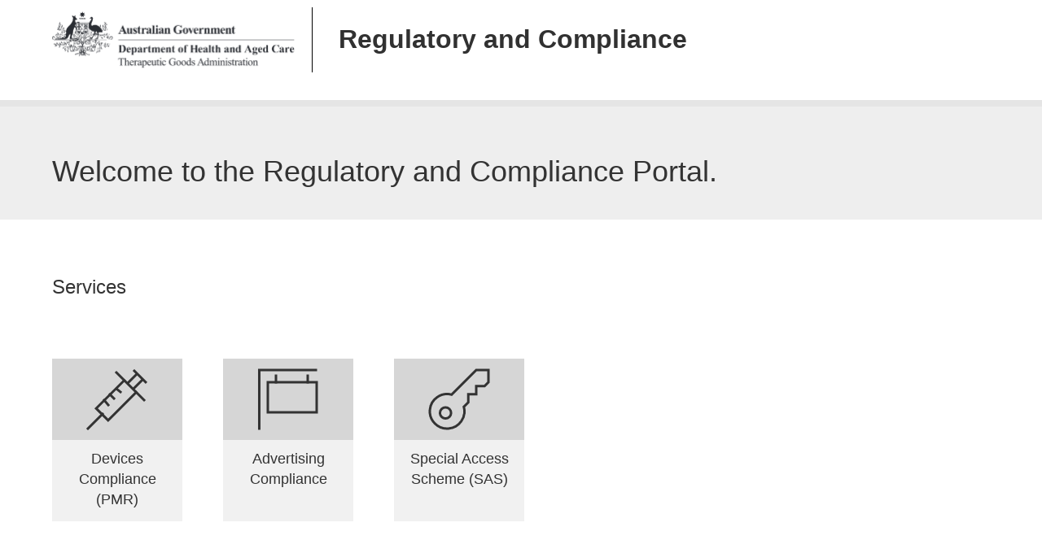

--- FILE ---
content_type: text/html; charset=utf-8
request_url: https://compliance.health.gov.au/
body_size: 9352
content:



<!DOCTYPE html>
<html lang="en-US" data-lang="en-US" crm-lang="en-US" dir="ltr" crm-lcid="1033"
	same-site-mode="None">
<head>
		
		<meta charset="utf-8" /><meta name="viewport" content="width=device-width,&#32;initial-scale=1.0" /><meta http-equiv="X-UA-Compatible" content="IE=edge" />
		<script type="text/javascript" >
				
        </script>
	<title>
	
		Home
		&nbsp;· Custom Portal
</title>
		
		<script src="/_portal/d78574f9-20c3-4dcc-8d8d-85cf5b7ac141/Resources/ResourceManager?lang=en-US"></script>
	
	<script type="text/javascript">
        // Refresh all powerBI Iframes on Login in one Iframe
        window.addEventListener('message', function (event) {
            if (event && event.data && event.data == 'refreshPowerBI') {
                $("iframe.powerbi").each(function () {
                    this.src = this.src;
                });
            }
        });

        // Fix for incorrect viewport width setting in IE 10 on Windows Phone 8.
        if (navigator.userAgent.match(/IEMobile\/10\.0/)) {
            var msViewportStyle = document.createElement("style");
            msViewportStyle.appendChild(document.createTextNode("@-ms-viewport{width:auto!important}"));
            document.getElementsByTagName("head")[0].appendChild(msViewportStyle);
        }
    </script>
		
	
		
		<link href="/bootstrap.min.css?1666778720000" rel="stylesheet" />

		<link href="https://content.powerapps.com/resource/powerappsportal/dist/font-awesome.bundle-3d8a58a48f.css" onerror="javascript:&#32;var&#32;target&#32;=&#32;event.target;&#32;var&#32;link&#32;=&#32;document.createElement(&#39;link&#39;);&#32;link.crossOrigin&#32;=&#32;target.crossOrigin;&#32;link.href&#32;=&#32;&#39;/dist/font-awesome.bundle-3d8a58a48f.css&#39;;&#32;link.rel&#32;=&#32;&#39;stylesheet&#39;;&#32;target.insertAdjacentElement(&#39;afterend&#39;,link);" rel="stylesheet" />

				<link href="https://content.powerapps.com/resource/powerappsportal/dist/preform.bundle-c7915b3e06.css" onerror="javascript:&#32;var&#32;target&#32;=&#32;event.target;&#32;var&#32;link&#32;=&#32;document.createElement(&#39;link&#39;);&#32;link.crossOrigin&#32;=&#32;target.crossOrigin;&#32;link.href&#32;=&#32;&#39;/dist/preform.bundle-c7915b3e06.css&#39;;&#32;link.rel&#32;=&#32;&#39;stylesheet&#39;;&#32;target.insertAdjacentElement(&#39;afterend&#39;,link);" rel="stylesheet" />


		
			


		
		<link href="/theme.css?1687417968000" rel="stylesheet" />
<link href="/cfcore.css?1666778721000" rel="stylesheet" />
<link href="/font-awesome.min.css?1666778722000" rel="stylesheet" />

		
		<div id="owInviteSnippet" style="position:fixed;right:20px;bottom:20px;width:280px;padding:20px;margin:0;border-radius:6px;background:#242424;color:#F0F0F0;text-align:left;z-index:2200000000;opacity:0;transition:opacity 500ms;-webkit-transition:opacity 500ms;display:none;"><div id="owInviteMessage" style="padding:0;margin:0 0 20px 0;font-size:16px;">Got a spare 5 minutes to help us improve our website?</div><a id="owInviteOk" href="https://thefolk.optimalworkshop.com/questions/248xaoh1-0?tag=intercept&amp;utm_medium=intercept" onclick="this.parentNode.style.display=&quot;none&quot;;" target="_blank" style="color:#A6C7FF;font-size:16px;font-weight:bold;text-decoration:underline;">I'll do it</a><a id="owInviteCancel" href="javascript:void(0)" onclick="this.parentNode.style.display=&quot;none&quot;;" style="color:#F0F0F0;font-size:14px;text-decoration:underline;float:right;">No thanks</a></div><script>var owOnload=function(){if(-1==document.cookie.indexOf('ow-intercept-quiz-7257sd60')){var o=new XMLHttpRequest;o.onloadend=function(){try{var o=document.getElementById('owInviteSnippet');var date=new Date();date.setMonth(date.getMonth()+1);this.response&&JSON.parse(this.response).active===!0&&(document.cookie='ow-intercept-quiz-7257sd60=Done;path=/;expires='+date.toUTCString()+';',setTimeout(function(){o.style.display='block',o.style.opacity=1},2e3))}catch(e){}},o.open('POST','https://app.optimalworkshop.com/survey_status/questions/7257sd60/active'),o.send()}};if(document.readyState==='complete'){owOnload();}else if(window.addEventListener){window.addEventListener('load',owOnload);}else if(window.attachEvent){window.attachEvent('onload',owOnload);}</script><!-- END Optimal Workshop snippet -->
<script type="text/javascript" src="/cfcore_util.js"></script><script type="text/javascript" src="/cfcore_ui.js"></script><script type="text/javascript" src="/cfcore_constants.js"></script><script type="text/javascript" src="/cfcore_services.js"></script>

		
		
		
	
		
		<link href="https://content.powerapps.com/resource/powerappsportal/dist/pwa-style.bundle-55718a4c0d.css" onerror="javascript:&#32;var&#32;target&#32;=&#32;event.target;&#32;var&#32;link&#32;=&#32;document.createElement(&#39;link&#39;);&#32;link.crossOrigin&#32;=&#32;target.crossOrigin;&#32;link.href&#32;=&#32;&#39;/dist/pwa-style.bundle-55718a4c0d.css&#39;;&#32;link.rel&#32;=&#32;&#39;stylesheet&#39;;&#32;target.insertAdjacentElement(&#39;afterend&#39;,link);" rel="stylesheet" />

		</head>
<body data-sitemap-state="/"
	data-dateformat="dd/MM/yyyy"
	data-timeformat="h:mm tt"
	data-datetimeformat="dd/MM/yyyy h:mm tt"
	data-app-path="/"
	data-ckeditor-basepath="/js/BaseHtmlContentDesigner/Libs/msdyncrm_/libs/ckeditor/"
	data-case-deflection-url="/_services/search/d78574f9-20c3-4dcc-8d8d-85cf5b7ac141">


	
		<link href="https://content.powerapps.com/resource/powerappsportal/dist/pcf-style.bundle-373a0f4982.css" onerror="javascript:&#32;var&#32;target&#32;=&#32;event.target;&#32;var&#32;link&#32;=&#32;document.createElement(&#39;link&#39;);&#32;link.crossOrigin&#32;=&#32;target.crossOrigin;&#32;link.href&#32;=&#32;&#39;/dist/pcf-style.bundle-373a0f4982.css&#39;;&#32;link.rel&#32;=&#32;&#39;stylesheet&#39;;&#32;target.insertAdjacentElement(&#39;afterend&#39;,link);" rel="stylesheet" />

			
	
		

	<div id="offlineNotificationBar" class="displayNone">
		<img alt="web" id="web" onerror="javascript:&#32;var&#32;target&#32;=&#32;event.target;&#32;var&#32;img&#32;=&#32;document.createElement(&#39;img&#39;);&#32;img.src&#32;=&#32;&#39;/css/images/web.png&#39;;&#32;img.alt&#32;=&#32;&#39;web&#39;;&#32;img.id&#32;=&#32;&#39;web&#39;&#32;;&#32;target.insertAdjacentElement(&#39;afterend&#39;,img);&#32;target.remove();" src="https://content.powerapps.com/resource/powerappsportal/img/web.png" />
		<div id="message">You&#8217;re offline. This is a read only version of the page.</div>
		<div id="close" onclick="this.parentElement.style.display='none';"><img alt="close" onerror="javascript:&#32;var&#32;target&#32;=&#32;event.target;&#32;var&#32;img&#32;=&#32;document.createElement(&#39;img&#39;);&#32;img.src&#32;=&#32;&#39;/css/images/close.png&#39;;&#32;img.alt&#32;=&#32;&#39;close&#39;;&#32;img.id&#32;=&#32;&#39;&#39;&#32;;&#32;target.insertAdjacentElement(&#39;afterend&#39;,img);&#32;target.remove();" src="https://content.powerapps.com/resource/powerappsportal/img/close.png" /></div>
	</div>

	

	<script type="text/javascript">
        window.DisableCkEditor = window.DisableCkEditor || {};
		DisableCkEditor.Value = 'False';
    </script>

	<script type="text/javascript">
        var enableOmniChannelWidgetWithSiteCopilot = 'False';
        if (enableOmniChannelWidgetWithSiteCopilot === "True" || enableOmniChannelWidgetWithSiteCopilot === "true") {
            const authUrl = window.location.origin + "/_services/auth/portalusertoken";
            const fetchWithRetries = async (url, options, retries) => {
                try {
                    const authResponse = await fetch(url, options);
                    const token = await authResponse.text();
                    sessionStorage['c2Token'] = token;
                } catch (err) {
                    if (retries === 1) throw err;
                    return await fetchWithRetries(url, options, retries - 1);
                }
            };
            fetchWithRetries(authUrl, { method: "POST" }, 4);
        }
    </script>

	<script type="text/javascript">
		var isPvaBotAuthenticated = sessionStorage['isPvaBotAuthenticated'];
		var isPortalUserLoggedIn = 'False';

        if ((isPvaBotAuthenticated != null || isPvaBotAuthenticated != undefined) && isPvaBotAuthenticated != isPortalUserLoggedIn) {
			sessionStorage['triggerPvaBotSignOut'] = true;
			sessionStorage.removeItem('c2Token');
            sessionStorage.removeItem('directLinetoken');
            sessionStorage.removeItem('conversation_Id');

			sessionStorage.removeItem('bot_c2Token');
			sessionStorage.removeItem('botdirectLinetoken');
            sessionStorage.removeItem('botconversation_Id');
		}
		sessionStorage['isPvaBotAuthenticated'] = isPortalUserLoggedIn;
    </script>

	<script type="text/javascript">
		window["CSPSettings"] = window["CSPSettings"] || {};
		window["CSPSettings"].nonce = '';
        window["FabricConfig"] = window["FabricConfig"] || {};
        window["FabricConfig"].mergeStyles = window["FabricConfig"].mergeStyles || {};
		window["FabricConfig"].mergeStyles.cspSettings = window["CSPSettings"];
        window["Microsoft"] = window["Microsoft"] || {};
		window["Microsoft"].Dynamic365 = {
			Portal: {
				
				User: {
					contactId: ''
				},
				
				version: '9.8.1.9',
				type: 'StarterPortal',
				id: 'b06b7cb9-9584-43bc-a962-aea01235dddf', 
				geo: 'OCE', 
				tenant: '34a3929c-73cf-4954-abfe-147dc3517892', 
				correlationId: 'fccbd9e8-2400-446a-b692-1c7550001372',
                orgEnvironmentId: 'a5b7dcf5-c217-487b-90bf-10f4fe45c1b1',
                orgId: 'e5c4ff12-d33e-4aa2-ab14-336855b1850f',
                portalProductionOrTrialType: 'Production',
                isTelemetryEnabled: 'True',
                InstrumentationSettings: {
                    instrumentationKey: '197418c5cb8c4426b201f9db2e87b914-87887378-2790-49b0-9295-51f43b6204b1-7172',
                    collectorEndpoint: 'https://us-mobile.events.data.microsoft.com/OneCollector/1.0/'
                },
                timerProfileForBatching: 'NEAR_REAL_TIME',
                activeLanguages: ["en-US"],
                isClientApiEnabled: 'True'
            }
        };

		window["Microsoft"].Dynamic365.Portal.onPagesClientApiReady = (callback) => {
			return new Promise((resolve, reject) => {
				let isComplete = false;
				let timeoutId;
				const timeoutInterval = 10000;
		
				function handleReady() {
					if (!isComplete && window.$pages) {
						isComplete = true;
						clearTimeout(timeoutId);
						try {
							if (typeof callback === "function") {
								callback(window.$pages);
							}
						} catch (e) {
							console.error("onPagesClientApiReady callback error:", e);
						}
						resolve(window.$pages); // should we reject if callback throws an error
					}
				}
		
				if (window.$pages) {
					handleReady();
					return;
				}
		
				function sdkListener() {
					handleReady();
					window.removeEventListener('pagesSDKInitialized', sdkListener);
				}
		
				window.addEventListener('pagesSDKInitialized', sdkListener);
		
				timeoutId = setTimeout(() => {
					if (!isComplete) {
						window.removeEventListener('pagesSDKInitialized', sdkListener);
						if (window.$pages) {
							handleReady();
						} else {
							isComplete = true;
							reject(new Error('window.$pages not available.'));
						}
					}
				}, timeoutInterval);
			});
		};

        // Mark request not cacheable if Dynamics365PortalAnalytics cookie is being refreshed by the server or if the cookie in request header is invalid
		

        // For client side telemetry intializing Dynamics365PortalAnalytics cookie object
		
        window["Microsoft"].Dynamic365.Portal.dynamics365PortalAnalytics = 'PdRbhjTxwNrDHjH8m03Y8xS41fZOqAtruFPR_KP40S4iDpwVO1wl_xM_iU0OLD7nOMvYtuZC1sVmTCRVP0_1-FupV04SiukDhZnBVsDCQLoSz0zoru6EOCorE4CHPxjFHhQ2omHBG6fGy24m7ABO6w2'; // CodeQL [SM00430] False Positive: only alphanumeric chars allowed, for non-alphanumeric char it will return INVALID_CHARACTERS_IN_COOKIE 
		

	</script>
	
	<script type="text/javascript">

		
    </script>

	
		<script>
    document.body.classList.add("au-grid");
</script>





<header class="au-header" role="banner">
    <div class="container">
        <div class="row">
            <div class="col-md-9">
                <a class="au-header__brand">
                    <img title="Home" onclick="javascript:window.location.href='https://tga.gov.au'" class="au-header__brand-image" style="cursor:pointer;padding-top:5px" alt="Australian Government Department of Health and Aged Care" src="/DoHCrest.png">
                    <div class="au-header__text">
                        <h2 class="au-header__heading"><span class="xrm-editable-text&#32;xrm-attribute" data-languageContext="English"><span class="xrm-attribute-value">Regulatory and Compliance</span></span></h2>
                        <div class="au-header__subline"><span class="xrm-editable-text&#32;xrm-attribute&#32;no-value" data-languageContext="English"><span class="xrm-attribute-value"></span></span></div>
                    </div>
                </a>
            </div>


            <div class="navbar-right menu-bar col-md-3" data-weblinks-maxdepth="2" style="padding-top:15px;">
                <ul class="nav navbar-nav weblinks">


                    <li class="divider-vertical" aria-hidden="true"></li>


                    
                </ul>
            </div>

        </div>
    </div>
</header>




<nav id="navbar" class="au-main-nav" aria-label="main navigation" style="max-height: 213px;">
    

    <div class="container">
        <div class="row">
            <div class="col-md-12">
                <div id="main-nav-default" class="au-main-nav__content">
                    <button aria-controls="main-nav-default" class="au-main-nav__toggle au-main-nav__toggle--open">
                        Menu
                    </button>
                    <div class="au-main-nav__menu">
                        <div class="au-main-nav__menu-inner">
                            <div class="au-main-nav__focus-trap-top"></div>
                            <button aria-controls="main-nav-default" class="au-main-nav__toggle au-main-nav__toggle--close">
                                Close
                            </button>

                            

                            <ul class="au-link-list">

                                

                                
                                

                                
                                
                                
                                

                                <!-- SAS uses link description for name due to prefix needing to be on link name for exporting records -->
                                
                                
                                

                                
                                
                            </ul>
                            

                            <div class="au-main-nav__focus-trap-bottom"></div>
                        </div>
                    </div>
                    <div class="au-main-nav__overlay" aria-controls="main-nav-default">
                    </div>
                </div>
            </div>
        </div>
    </div>
</nav>
	

	<!-- add anti-forgery token-->
	<div id="antiforgerytoken" data-url="/_layout/tokenhtml"></div>

	
			<!-- Client Telemetry init if telemetry enabled-->
			<script onerror="javascript:&#32;var&#32;target&#32;=&#32;event.target;&#32;var&#32;script&#32;=&#32;document.createElement(&#39;script&#39;);&#32;script.crossOrigin&#32;=&#32;target.crossOrigin;&#32;script.src&#32;=&#32;&#39;/dist/client-telemetry.bundle-bc57c05e4b.js&#39;;&#32;script.type&#32;=&#32;&#39;text/javascript&#39;;&#32;target.insertAdjacentElement(&#39;afterend&#39;,script);" src="https://content.powerapps.com/resource/powerappsportal/dist/client-telemetry.bundle-bc57c05e4b.js" type="text/javascript"></script>

		
	
		<!-- Client Telemetry Wrapper init -->
		<script onerror="javascript:&#32;var&#32;target&#32;=&#32;event.target;&#32;var&#32;script&#32;=&#32;document.createElement(&#39;script&#39;);&#32;script.crossOrigin&#32;=&#32;target.crossOrigin;&#32;script.src&#32;=&#32;&#39;/dist/client-telemetry-wrapper.bundle-633e70f51b.js&#39;;&#32;script.type&#32;=&#32;&#39;text/javascript&#39;;&#32;target.insertAdjacentElement(&#39;afterend&#39;,script);" src="https://content.powerapps.com/resource/powerappsportal/dist/client-telemetry-wrapper.bundle-633e70f51b.js" type="text/javascript"></script>

		<script>
			window.clientLogWrapper = new ClientLogWrapper();
		</script>
		<script onerror="javascript:&#32;var&#32;target&#32;=&#32;event.target;&#32;var&#32;script&#32;=&#32;document.createElement(&#39;script&#39;);&#32;script.crossOrigin&#32;=&#32;target.crossOrigin;&#32;script.src&#32;=&#32;&#39;/dist/preform.moment_2_29_4.bundle-4fdd3f639b.js&#39;;&#32;script.type&#32;=&#32;&#39;text/javascript&#39;;&#32;target.insertAdjacentElement(&#39;afterend&#39;,script);" src="https://content.powerapps.com/resource/powerappsportal/dist/preform.moment_2_29_4.bundle-4fdd3f639b.js" type="text/javascript"></script>

		

		<script onerror="javascript:&#32;var&#32;target&#32;=&#32;event.target;&#32;var&#32;script&#32;=&#32;document.createElement(&#39;script&#39;);&#32;script.crossOrigin&#32;=&#32;target.crossOrigin;&#32;script.src&#32;=&#32;&#39;/dist/pcf-dependency.bundle-805a1661b7.js&#39;;&#32;script.type&#32;=&#32;&#39;text/javascript&#39;;&#32;target.insertAdjacentElement(&#39;afterend&#39;,script);" src="https://content.powerapps.com/resource/powerappsportal/dist/pcf-dependency.bundle-805a1661b7.js" type="text/javascript"></script>

							   <script onerror="javascript:&#32;var&#32;target&#32;=&#32;event.target;&#32;var&#32;script&#32;=&#32;document.createElement(&#39;script&#39;);&#32;script.crossOrigin&#32;=&#32;target.crossOrigin;&#32;script.src&#32;=&#32;&#39;/dist/pcf.bundle-b48d7dca38.js&#39;;&#32;script.type&#32;=&#32;&#39;text/javascript&#39;;&#32;target.insertAdjacentElement(&#39;afterend&#39;,script);" src="https://content.powerapps.com/resource/powerappsportal/dist/pcf.bundle-b48d7dca38.js" type="text/javascript"></script>

							   <script onerror="javascript:&#32;var&#32;target&#32;=&#32;event.target;&#32;var&#32;script&#32;=&#32;document.createElement(&#39;script&#39;);&#32;script.crossOrigin&#32;=&#32;target.crossOrigin;&#32;script.src&#32;=&#32;&#39;/dist/pcf-extended.bundle-b0e01b5622.js&#39;;&#32;script.type&#32;=&#32;&#39;text/javascript&#39;;&#32;target.insertAdjacentElement(&#39;afterend&#39;,script);" src="https://content.powerapps.com/resource/powerappsportal/dist/pcf-extended.bundle-b0e01b5622.js" type="text/javascript"></script>

						
	
<div class="secondary-hero">
    <div class="container">
        <div class="row">
            <div class="col-md-12">
                <div class="page-heading">
                    
                    

<div class="page-header">
 <h1>Home</h1>
</div>
                    
                </div>
            </div>
        </div>
    </div>
</div>







<div class="container">
    <div class="row">
        <div class="col-md-12">
            
            <div class="page-copy">
 <div class="xrm-editable-html&#32;xrm-attribute"><div class="xrm-attribute-value"><div class="row" style="padding: 50px 0 50px 0;">
  <div class="col-md-12"><h3 class="au-display-md--text">Services</h3></div>
</div>
<div class="row">
  <div id="secondary-nav" class="col-md-12">
    <ul>
      <li onclick="location.href='/pmr-compliance';" class="dc-off cursor-pointer">
        <span class="hover-dc"><p class="font"><a href="/pmr-compliance"> Devices Compliance (PMR)</a></p></span>
      </li>
      <li onclick="location.href='/ac';" class="ac-off cursor-pointer">
        <span class="hover-ac"><p class="font"><a href="/ac">Advertising Compliance</a></p></span>
      </li>
      <li onclick="location.href='/sas';" class="sas-off cursor-pointer">
        <span class="hover-sas"><p class="font"><a href="/sas">Special Access Scheme (SAS)</a></p></span>
      </li>
    </ul>
  </div>
</div>
<script>
  $(document).ready(function () {
      $("h1").text("Welcome to the Regulatory and Compliance Portal.");
  });
</script>
<div class="row sectionBlockLayout text-left" style="display: flex; flex-wrap: wrap; margin: 0px; min-height: auto; padding: 8px;">
  <div class="container" style="padding: 0px; display: flex; flex-wrap: wrap;"><div class="col-md-12 columnBlockLayout" style="flex-grow: 1; display: flex; flex-direction: column; min-width: 250px;"></div></div>
</div>
</div></div>
</div>
            
        </div>
    </div>
</div>



	<script onerror="javascript:&#32;var&#32;target&#32;=&#32;event.target;&#32;var&#32;script&#32;=&#32;document.createElement(&#39;script&#39;);&#32;script.crossOrigin&#32;=&#32;target.crossOrigin;&#32;script.src&#32;=&#32;&#39;/dist/pcf-loader.bundle-f4a0e619b8.js&#39;;&#32;script.type&#32;=&#32;&#39;text/javascript&#39;;&#32;target.insertAdjacentElement(&#39;afterend&#39;,script);" src="https://content.powerapps.com/resource/powerappsportal/dist/pcf-loader.bundle-f4a0e619b8.js" type="text/javascript"></script>

		
		
	

	
		<div id="pp-native-controls-react-root"></div>
<script>window._nativeControlConfig = { "publicPath":"https://content.powerapps.com/resource/powerappsportal/controls", "versions": {"pcf_loader":"0.0.44","pcf_controls":"3.22.7","mf_shared":"0.2.25","host":"0.13.3","data_grid":"1.11.9","controls_fluent_v9":"0.0.47"} }</script>
<script defer="defer" src="https://content.powerapps.com/resource/powerappsportal/controls/host/main.b1a931c657.chunk.js"></script>
		
	
	
		<footer class="au-footer au-footer--dark au-body au-body--dark" role="contentinfo">
    <div class="container">
        <nav class="au-footer__navigation row" aria-label="footer navigation">

            <div class="col-md-3 col-sm-6">


                <h3 class="au-display-lg">Using this website</h3>
                <ul class="au-link-list">

                    <li><a target="_blank" href="https://www.tga.gov.au/copyright">Copyright<span style="padding-left:5px"><i class="fa fa-external-link"></i></span></a></li>

                    <li><a target="_blank" href="https://www.tga.gov.au/disclaimer">Disclaimer<span style="padding-left:5px"><i class="fa fa-external-link"></i></span></a></li>

                    <li><a target="_blank" href="https://www.tga.gov.au/privacy

">Privacy<span style="padding-left:5px"><i class="fa fa-external-link"></i></span></a></li>

                </ul>


            </div>
            <div class="col-md-3 col-sm-6">
                <div class="xrm-editable-html xrm-attribute" data-languagecontext="English">
                    <div class="xrm-attribute-value">
                        &nbsp;
                    </div>
                </div>
            </div>
            <div class="col-md-3 col-sm-6">
                <div class="xrm-editable-html xrm-attribute" data-languagecontext="English">
                    <div class="xrm-attribute-value">
                        <h3 class="au-display-lg">Help us improve</h3>
                        <p>We are always looking for ways to improve our website.</p>
                        <a class="au-btn au-btn--secondary au-btn--dark standard-gap" target="_blank" href="https://www.health.gov.au/about-us/contact-us/website-feedback">Provide feedback</a>
                    </div>
                </div>
            </div>
        </nav>
        <div class="row">
            <div class="col-sm-12">
                <div class="au-footer__end">
                    <hr style="color:#fff" />
                </div>
            </div>
        </div>
        <div class="row">
            <div class="col-sm-12">
                <div class="au-footer__end">
                    <img class="au-responsive-media-img" src="/GovCrest.png" alt="Brand image">
                    <p><small>© Commonwealth of Australia</small></p>
                </div>
            </div>
        </div>
    </div>
</footer>


	

	<script type="text/javascript">

		function trackCopilotCustomUsage(botSchema) {
			const request = {
				botSchemaName: botSchema
			}
			var json = JSON.stringify(request);
			shell.ajaxSafePost({
				type: "POST",
				contentType: "application/json",
				url: "/_services/copilot/TrackUsage",
				data: json
			}).done(function () {
			}).fail(function (jqXhr) {
			});
		}

		function findAndLogCustomCopilotUsage() {
			const pageSource = document.documentElement.outerHTML;
			const customPvaBotWebchatRegex = /api\.(preprod\.|test\.)?powerplatform\.(com|us|cn|appsplatform\.us)\/powervirtualagents\/botsbyschema\/([^/]+)\/directline\/token/;
			const customPvaBotIframeRegex = /powerva\.microsoft\.com\/environments\/([0-9a-fA-F\-]+)\/bots\/([^/]+)\/webchat/;
			const omniChannelRegex = /livechatwidget\/scripts\/LiveChatBootstrapper\.js/;

			const matchPvaBotWebchat = pageSource.match(customPvaBotWebchatRegex);
			if (matchPvaBotWebchat && matchPvaBotWebchat[3]) {
				trackCopilotCustomUsage(matchPvaBotWebchat[3]);
			}

			const matchPvaBotIframe = pageSource.match(customPvaBotIframeRegex);
			if (matchPvaBotIframe && matchPvaBotIframe[2]) {
				trackCopilotCustomUsage(matchPvaBotIframe[2]);
			}

			const matchOmniChannel = pageSource.match(omniChannelRegex);
			if (matchOmniChannel && matchOmniChannel[0]) {
				trackCopilotCustomUsage("omnichannelWidget");
			}
		}

		window.addEventListener("load", function () {
			findAndLogCustomCopilotUsage();
		});
	</script>

		
			
			
			
			
		
	<script onerror="javascript:&#32;var&#32;target&#32;=&#32;event.target;&#32;var&#32;script&#32;=&#32;document.createElement(&#39;script&#39;);&#32;script.crossOrigin&#32;=&#32;target.crossOrigin;&#32;script.src&#32;=&#32;&#39;/dist/bootstrap.bundle-105a4995b8.js&#39;;&#32;script.type&#32;=&#32;&#39;text/javascript&#39;;&#32;target.insertAdjacentElement(&#39;afterend&#39;,script);" src="https://content.powerapps.com/resource/powerappsportal/dist/bootstrap.bundle-105a4995b8.js" type="text/javascript"></script>

	<script onerror="javascript:&#32;var&#32;target&#32;=&#32;event.target;&#32;var&#32;script&#32;=&#32;document.createElement(&#39;script&#39;);&#32;script.crossOrigin&#32;=&#32;target.crossOrigin;&#32;script.src&#32;=&#32;&#39;/dist/postpreform.bundle-184c77da50.js&#39;;&#32;script.type&#32;=&#32;&#39;text/javascript&#39;;&#32;target.insertAdjacentElement(&#39;afterend&#39;,script);" src="https://content.powerapps.com/resource/powerappsportal/dist/postpreform.bundle-184c77da50.js" type="text/javascript"></script>

	<script onerror="javascript:&#32;var&#32;target&#32;=&#32;event.target;&#32;var&#32;script&#32;=&#32;document.createElement(&#39;script&#39;);&#32;script.crossOrigin&#32;=&#32;target.crossOrigin;&#32;script.src&#32;=&#32;&#39;/dist/app.bundle-690ed42644.js&#39;;&#32;script.type&#32;=&#32;&#39;text/javascript&#39;;&#32;target.insertAdjacentElement(&#39;afterend&#39;,script);" src="https://content.powerapps.com/resource/powerappsportal/dist/app.bundle-690ed42644.js" type="text/javascript"></script>

	<script onerror="javascript:&#32;var&#32;target&#32;=&#32;event.target;&#32;var&#32;script&#32;=&#32;document.createElement(&#39;script&#39;);&#32;script.crossOrigin&#32;=&#32;target.crossOrigin;&#32;script.src&#32;=&#32;&#39;/dist/default-1033.moment_2_29_4.bundle-eda4e638fd.js&#39;;&#32;script.type&#32;=&#32;&#39;text/javascript&#39;;&#32;target.insertAdjacentElement(&#39;afterend&#39;,script);" src="https://content.powerapps.com/resource/powerappsportal/dist/default-1033.moment_2_29_4.bundle-eda4e638fd.js" type="text/javascript"></script>

	

	
	
	
	<script>
        //this event will update the title of the page based on active breadcrumb
        $('.breadcrumb').ready(function () {
            if ($('.breadcrumb').is(':visible')) {
                document.querySelector('title').innerHTML = ($('.breadcrumb > li.active').text() + "&nbsp;· Custom Portal");
            }
        });

        function GoToNewEditor() {
            var editCmsUrlSegment = "EditInCms";
            var currentUrl = window.location.href;
            if (currentUrl.indexOf('?') > -1) {
                var urlSegments = currentUrl.split("?");
                window.location.href = window.location.origin + '/' + editCmsUrlSegment + window.location.pathname + '?' + urlSegments[1];
            }
            else {
                window.location.href = window.location.origin + '/' + editCmsUrlSegment + window.location.pathname;
            }
        }
    </script>
	
		
		
	
		
				<script>
					if ('serviceWorker' in navigator) {
						navigator.serviceWorker.getRegistrations().then(function (registrations) {
							for (let registration of registrations) {
								registration.unregister();
							}
						}).catch(function (err) {
							console.log('Service Worker unregister action failed: ', err);
						});
					}
				</script>
			
	
		
	<!--Start Show Session Expire Warning Popup here -->
    
		
</body>
</html>
<!-- Generated at 1/26/2026 4:23:12 PM -->
<!-- Page OK -->


--- FILE ---
content_type: text/css; charset=utf-8
request_url: https://compliance.health.gov.au/theme.css?1687417968000
body_size: 42601
content:
.au-footer.au-body.au-body--dark.au-footer--dark, .health-band--primary {
    background-color: #1b2a57;
    background: linear-gradient(to right,#1b2a57,#153a6e)
}

.au-body .au-side-nav, .health-band--neutral-1, .health-sub-header--light {
    background-color: #ececec;
    background: linear-gradient(to right,#ececec,#f9f9f9)
}

.health-band--neutral-2 {
    background-color: #f9f9f9;
    background: linear-gradient(to right,#f9f9f9,#ececec)
}

.health-band--secondary, .taskbar .taskbar__item, .taskbar--2 .taskbar__item, .taskbar--3 .taskbar__item, .taskbar--4 .taskbar__item, .taskbar--5 .taskbar__item, .taskbar--6 .taskbar__item, .taskbar--tiled--2 .taskbar__item, .taskbar--tiled--2.view ul > .views-row .node, .taskbar--tiled--3 .taskbar__item, .taskbar--tiled--3.view ul > .views-row .node, .taskbar--tiled--4 .taskbar__item, .taskbar--tiled--4.view ul > .views-row .node, .taskbar--tiled--5 .taskbar__item, .taskbar--tiled--5.view ul > .views-row .node, .taskbar--tiled--6 .taskbar__item, .taskbar--tiled--6.view ul > .views-row .node, .taskbar.view ul > .views-row .node {
    background-color: #006e7a;
    background: linear-gradient(to right,#006e7a,#008998)
}

.health-band--tertiary {
    background-color: #00639d;
    background: linear-gradient(to right,#00639d,#0078bf)
}

@media print {
    .au-accordion {
        border-color: #000 !important;
        color: #000 !important
    }

    .au-accordion__title {
        background: #fff !important;
        color: #000 !important;
        border: 1px !important
    }

        .au-accordion__title:after {
            display: none
        }

    .au-accordion__body-wrapper {
        border-color: #000 !important
    }

    .au-accordion__body {
        height: auto !important;
        display: block !important
    }
}

.au-accordion {
    font-size: 16px;
    font-size: 1rem;
    line-height: 1.5;
    display: block;
    border: 1px solid gray;
    font-family: -apple-system,BlinkMacSystemFont,"Segoe UI",Roboto,Oxygen,Ubuntu,Cantarell,"Fira Sans","Droid Sans","Helvetica Neue",sans-serif;
    color: #313131;
    padding: 0
}

* + .au-accordion {
    margin-top: 16px;
    margin-top: 1rem
}

.au-accordion .au-accordion__title {
    background-color: #f5f5f5
}

.au-accordion.au-accordion--dark {
    border-color: #a2a2a2;
    color: #fff
}

    .au-accordion.au-accordion--dark .au-accordion__title {
        background-color: #272727
    }

.au-accordion + .au-accordion {
    margin-top: 0;
    border-top: 0
}

.au-accordion__title, .au-body .au-accordion__title {
    font-size: 20px;
    font-size: 1.25rem;
    line-height: 1.2;
    padding: 16px 40px 16px 16px;
    padding: 1rem 2.5rem 1rem 1rem;
    display: block;
    color: #006fb0;
    text-decoration: underline;
    -webkit-text-decoration-skip: ink;
    text-decoration-skip: ink;
    width: 100%;
    box-sizing: border-box;
    font-weight: 700;
    position: relative;
    cursor: pointer
}

    .au-accordion__title:hover, .au-body .au-accordion__title:hover {
        text-decoration: none;
        color: #313131
    }

        .au-accordion__title:hover:after, .au-body .au-accordion__title:hover:after {
            background-image: url("data:image/svg+xml,%3Csvg xmlns='http://www.w3.org/2000/svg' viewBox='0 0 128 128'%3E%3Cpath fill='%23313131' d='M64 0l64 64-16 16-64-64'/%3E%3Cpath fill='%23313131' d='M64 0l16 16-64 64L0 64'/%3E%3C/svg%3E")
        }

    .au-accordion__title:focus, .au-body .au-accordion__title:focus {
        outline: 3px solid #9263de;
        outline-offset: 2px
    }

    .au-accordion__title::-moz-focus-inner, .au-body .au-accordion__title::-moz-focus-inner {
        border: 0
    }

    .au-accordion__title:focus, .au-body .au-accordion__title:focus {
        z-index: 100
    }

    .au-accordion__title::-webkit-details-marker, .au-body .au-accordion__title::-webkit-details-marker {
        display: none
    }

    .au-accordion__title:after, .au-body .au-accordion__title:after {
        content: ' ';
        position: absolute;
        top: 50%;
        margin-top: -8px;
        margin-top: -.5rem;
        right: 16px;
        right: 1rem;
        width: 16px;
        width: 1rem;
        height: 16px;
        height: 1rem;
        background-image: url("data:image/svg+xml,%3Csvg xmlns='http://www.w3.org/2000/svg' viewBox='0 0 128 128'%3E%3Cpath fill='%23006FB0' d='M64 0l64 64-16 16-64-64'/%3E%3Cpath fill='%23006FB0' d='M64 0l16 16-64 64L0 64'/%3E%3C/svg%3E");
        background-repeat: no-repeat;
        background-position: center;
        z-index: 101;
        transition: -webkit-transform .25s ease-in;
        transition: transform .25s ease-in;
        transition: transform .25s ease-in,-webkit-transform .25s ease-in
    }

    .au-accordion__title.au-accordion--closed:after, .au-body .au-accordion__title.au-accordion--closed:after {
        -webkit-transform: rotate(-180deg);
        -ms-transform: rotate(-180deg);
        transform: rotate(-180deg)
    }

.ie8 .au-accordion__title:after, .ie8 .au-body .au-accordion__title:after, .lt-ie8 .au-accordion__title:after, .lt-ie8 .au-body .au-accordion__title:after {
    content: ' â–¼ '
}

.ie8 .au-accordion__title.au-accordion--open:after, .ie8 .au-body .au-accordion__title.au-accordion--open:after, .lt-ie8 .au-accordion__title.au-accordion--open:after, .lt-ie8 .au-body .au-accordion__title.au-accordion--open:after {
    content: ' â–² '
}

.au-accordion.au-accordion--dark .au-accordion__title, .au-body.au-body--dark .au-accordion__title {
    color: #fff
}

    .au-accordion.au-accordion--dark .au-accordion__title:hover, .au-body.au-body--dark .au-accordion__title:hover {
        color: #fff
    }

        .au-accordion.au-accordion--dark .au-accordion__title:hover:after, .au-body.au-body--dark .au-accordion__title:hover:after {
            background-image: url("data:image/svg+xml,%3Csvg xmlns='http://www.w3.org/2000/svg' viewBox='0 0 128 128'%3E %3Cpath fill='%23FFF' d='M64 0l64 64-16 16-64-64'/%3E %3Cpath fill='%23FFF' d='M64 0l16 16-64 64L0 64'/%3E%3C/svg%3E")
        }

    .au-accordion.au-accordion--dark .au-accordion__title:focus, .au-body.au-body--dark .au-accordion__title:focus {
        outline: 3px solid #c390f9;
        outline-offset: 2px
    }

    .au-accordion.au-accordion--dark .au-accordion__title::-moz-focus-inner, .au-body.au-body--dark .au-accordion__title::-moz-focus-inner {
        border: 0
    }

    .au-accordion.au-accordion--dark .au-accordion__title:after, .au-body.au-body--dark .au-accordion__title:after {
        background-image: url("data:image/svg+xml,%3Csvg xmlns='http://www.w3.org/2000/svg' viewBox='0 0 128 128'%3E %3Cpath fill='%23FFF' d='M64 0l64 64-16 16-64-64'/%3E %3Cpath fill='%23FFF' d='M64 0l16 16-64 64L0 64'/%3E%3C/svg%3E")
    }

.au-accordion__body {
    font-size: 16px;
    font-size: 1rem;
    line-height: 1.5;
    overflow: hidden
}

.js .au-accordion__body.au-accordion--open {
    display: block;
    height: auto
}

.js .au-accordion__body.au-accordion--closed {
    display: none;
    height: 0
}

.au-accordion__body-wrapper {
    padding: 16px;
    padding: 1rem;
    border-top: 1px solid gray
}

.au-accordion--dark .au-accordion__body-wrapper {
    border-top: 1px solid #a2a2a2
}

@media print {
    .au-body, .au-body * {
        text-shadow: none !important;
        color: #000 !important;
        background: #fff !important;
        box-shadow: none !important;
        border-color: #000 !important
    }

        .au-body a, .au-body a:visited {
            text-decoration: underline
        }

            .au-body a[href]:after {
                content: " (" attr(href) ")" !important;
                display: inline !important
            }

            .au-body a[href^="#"]:after, .au-body a[href^="javascript:"]:after {
                content: "" !important
            }

            .au-body .health-card.health-card--selector[rel~=external] .health-card__title:after, .au-body a[rel~=external]:after, .health-card.health-card--selector[rel~=external] .au-body .health-card__title:after {
                width: auto !important;
                height: auto !important;
                margin: auto !important;
                background-image: none !important
            }

        .au-body abbr[title]:after {
            content: " (" attr(title) ")"
        }

        .au-body blockquote, .au-body pre {
            border: 1px solid #000;
            padding: 6px;
            page-break-inside: avoid
        }

        .au-body thead {
            display: table-header-group
        }

        .au-body img, .au-body tr {
            page-break-inside: avoid
        }

        .au-body img {
            max-width: 100% !important
        }

        .au-body h2, .au-body h3, .au-body p {
            orphans: 3;
            widows: 3
        }

        .au-body h2, .au-body h3 {
            page-break-after: avoid
        }

        .au-body p a {
            word-wrap: break-word
        }

        .au-body select {
            background: #fff !important
        }
}

.au-body {
    font-size: 16px;
    font-size: 1rem;
    line-height: 1.5;
    margin: 0;
    -webkit-text-size-adjust: 100%;
    -ms-text-size-adjust: 100%;
    text-size-adjust: 100%;
    font-family: -apple-system,BlinkMacSystemFont,"Segoe UI",Roboto,Oxygen,Ubuntu,Cantarell,"Fira Sans","Droid Sans","Helvetica Neue",sans-serif;
    color: #313131;
    background-color: #fff
}

    .au-body a {
        color: #006fb0;
        text-decoration: underline;
        -webkit-text-decoration-skip: ink;
        text-decoration-skip: ink
    }

        .au-body .health-card.health-card--selector[rel~=external] .health-card__title:after, .au-body a[rel~=external]:after, .health-card.health-card--selector[rel~=external] .au-body .health-card__title:after {
            content: ' ';
            display: inline-block;
            width: .7em;
            height: .85em;
            margin: 0 .1em -.02em .25em;
            background-image: url("data:image/svg+xml,%3Csvg xmlns='http://www.w3.org/2000/svg' viewBox='0 0 128 128'%3E%3Cpath fill='%23006FB0' d='M24.002 8C15.155 8 8 15.164 8 24.002v79.996C8 112.845 15.164 120 24.002 120h79.996c8.847 0 16.002-7.164 16.002-16.002V82.005c0-1.107-.895-2.005-1.994-2.005h-12.012c-1.1 0-1.994.893-1.994 1.995v16.008c0 3.312-2.685 5.997-5.997 5.997H29.997C26.685 104 24 101.315 24 98.003V29.997C24 26.685 26.685 24 29.997 24h16.008C47.107 24 48 23.105 48 22.006V9.994C48 8.894 47.103 8 45.995 8H24.002z'/%3E%3Cpath fill='%23006FB0' d='M127.416.584c-.36-.36-.86-.584-1.41-.584H73.994C72.904 0 72 .893 72 1.994v12.012c0 1.1.892 1.994 1.993 1.994H96L49.41 62.59c-.777.777-.774 2.046.01 2.83l13.16 13.16c.793.793 2.052.788 2.83.01L112 32v22.007c0 1.09.893 1.993 1.994 1.993h12.012c1.1 0 1.994-.892 1.994-1.993V1.993c0-.545-.223-1.043-.584-1.405V.584z'/%3E%3C/svg%3E");
            background-repeat: no-repeat;
            background-position-y: .12em
        }

.health-card.health-card--selector[rel~=external] .ie8 .au-body .health-card__title:after, .health-card.health-card--selector[rel~=external] .lt-ie8 .au-body .health-card__title:after, .ie8 .au-body .health-card.health-card--selector[rel~=external] .health-card__title:after, .ie8 .au-body a[rel~=external]:after, .lt-ie8 .au-body .health-card.health-card--selector[rel~=external] .health-card__title:after, .lt-ie8 .au-body a[rel~=external]:after {
    content: 'â‡—';
    color: #006fb0
}

.au-body a:hover {
    color: #313131;
    text-decoration: none
}

    .au-body .health-card.health-card--selector[rel~=external] .health-card__title:hover:after, .au-body a:hover[rel~=external]:after, .health-card.health-card--selector[rel~=external] .au-body .health-card__title:hover:after {
        background-image: url("data:image/svg+xml,%3Csvg xmlns='http://www.w3.org/2000/svg' viewBox='0 0 128 128'%3E%3Cpath fill='%23313131' d='M24.002 8C15.155 8 8 15.164 8 24.002v79.996C8 112.845 15.164 120 24.002 120h79.996c8.847 0 16.002-7.164 16.002-16.002V82.005c0-1.107-.895-2.005-1.994-2.005h-12.012c-1.1 0-1.994.893-1.994 1.995v16.008c0 3.312-2.685 5.997-5.997 5.997H29.997C26.685 104 24 101.315 24 98.003V29.997C24 26.685 26.685 24 29.997 24h16.008C47.107 24 48 23.105 48 22.006V9.994C48 8.894 47.103 8 45.995 8H24.002z'/%3E%3Cpath fill='%23313131' d='M127.416.584c-.36-.36-.86-.584-1.41-.584H73.994C72.904 0 72 .893 72 1.994v12.012c0 1.1.892 1.994 1.993 1.994H96L49.41 62.59c-.777.777-.774 2.046.01 2.83l13.16 13.16c.793.793 2.052.788 2.83.01L112 32v22.007c0 1.09.893 1.993 1.994 1.993h12.012c1.1 0 1.994-.892 1.994-1.993V1.993c0-.545-.223-1.043-.584-1.405V.584z'/%3E%3C/svg%3E")
    }

.health-card.health-card--selector[rel~=external] .ie8 .au-body .health-card__title:hover:after, .health-card.health-card--selector[rel~=external] .lt-ie8 .au-body .health-card__title:hover:after, .ie8 .au-body .health-card.health-card--selector[rel~=external] .health-card__title:hover:after, .ie8 .au-body a:hover[rel~=external]:after, .lt-ie8 .au-body .health-card.health-card--selector[rel~=external] .health-card__title:hover:after, .lt-ie8 .au-body a:hover[rel~=external]:after {
    content: 'â‡—';
    color: #313131
}

.au-body a:focus {
    outline: 3px solid #9263de;
    outline-offset: 2px
}

.au-body a::-moz-focus-inner {
    border: 0
}

.au-body :target, .au-body [tabindex="0"]:focus {
    outline: 3px solid #9263de
}

.au-body mark {
    color: #fff;
    background-color: #006fb0
}

.au-body ::-moz-selection {
    color: #fff;
    background-color: rgba(0,111,176,.99)
}

.au-body ::selection {
    color: #fff;
    background-color: rgba(0,111,176,.99)
}

.au-body iframe::-moz-selection, .au-body img::-moz-selection, .au-body video::-moz-selection {
    background-color: rgba(0,111,176,.75)
}

.au-body iframe::selection, .au-body img::selection, .au-body video::selection {
    background-color: rgba(0,111,176,.75)
}

.au-body p {
    max-width: 42em;
    margin: 0
}

.au-body * + p {
    margin-top: 24px;
    margin-top: 1.5rem
}

.au-body dl:not([class]), .au-body ol:not([class]), .au-body pre, .au-body ul:not([class]) {
    margin: 0
}

.au-body * + dl:not([class]), .au-body * + ol:not([class]), .au-body * + pre, .au-body * + ul:not([class]) {
    margin-top: 24px;
    margin-top: 1.5rem
}

.au-body ol:not([class]) > li, .au-body ul:not([class]) > li {
    margin-top: 8px;
    margin-top: .5rem
}

    .au-body ol:not([class]) > li > ol:not([class]), .au-body ol:not([class]) > li > ul:not([class]), .au-body ul:not([class]) > li > ol:not([class]), .au-body ul:not([class]) > li > ul:not([class]) {
        margin-top: 8px;
        margin-top: .5rem
    }

.au-body ol:not([class]) > ul:not([class]), .au-body ul:not([class]) > ul:not([class]) {
    list-style-type: disc
}

.au-body dl:not([class]) > dd {
    margin-top: 8px;
    margin-top: .5rem;
    padding-left: 8px;
    padding-left: .5rem;
    margin-left: 0;
    border-left: solid 1px
}

.au-body dl:not([class]) > dt {
    margin-top: 24px;
    margin-top: 1.5rem;
    font-weight: 700
}

    .au-body dl:not([class]) > dt:first-of-type {
        margin-top: 0
    }

.au-body .written-by:after {
    content: url([data-uri]);
    color: #bada55
}

.au-body em, .au-body i {
    font-style: italic
}

.au-body b, .au-body strong {
    font-weight: 700
}

.au-body small {
    font-size: 14px;
    font-size: .875rem;
    line-height: 1.4285714286
}

.au-body del, .au-body s {
    text-decoration: line-through
}

.au-body ins {
    -webkit-text-decoration-line: underline;
    -moz-text-decoration-line: underline;
    text-decoration-line: underline;
    -webkit-text-decoration-style: dashed;
    -moz-text-decoration-style: dashed;
    text-decoration-style: dashed;
    -webkit-text-decoration-skip: ink;
    text-decoration-skip: ink
}

.au-body dfn {
    font-style: normal
}

.au-body abbr, .au-body abbr[title] {
    border-bottom: none;
    text-decoration: underline;
    -webkit-text-decoration: underline dotted;
    -moz-text-decoration: underline dotted;
    text-decoration: underline dotted
}

    .au-body abbr[title] {
        cursor: help
    }

.au-body a abbr {
    padding-bottom: 1px
}

.au-body var {
    padding: 0 1px;
    font-style: italic;
    font-family: serif
}

    .au-body var sub, .au-body var sup {
        font-family: -apple-system,BlinkMacSystemFont,"Segoe UI",Roboto,Oxygen,Ubuntu,Cantarell,"Fira Sans","Droid Sans","Helvetica Neue",sans-serif;
        font-style: normal;
        padding: 0 1px
    }

.au-body sub, .au-body sup {
    font-size: 14px;
    font-size: .875rem;
    line-height: 1.1428571429;
    position: relative;
    vertical-align: baseline
}

.au-body sub {
    bottom: -.25em
}

.au-body sup {
    top: -.5em
}

.au-body code, .au-body kbd, .au-body samp {
    font-size: 14px;
    font-size: .875rem;
    line-height: 1.4285714286;
    padding: 4px;
    padding: .25rem;
    font-family: "Lucida Sans Typewriter","Lucida Console",Monaco,"Bitstream Vera Sans Mono",monospace;
    display: inline-block;
    border-radius: 4px;
    background-color: #f5f5f5;
    color: #313131
}

.au-body pre {
    font-family: "Lucida Sans Typewriter","Lucida Console",Monaco,"Bitstream Vera Sans Mono",monospace
}

    .au-body pre code {
        padding: 16px;
        padding: 1rem;
        display: block;
        -moz-tab-size: 4;
        tab-size: 4
    }

.au-body hr {
    box-sizing: content-box;
    height: 0;
    overflow: visible;
    border: none;
    border-top: 1px solid gray;
    margin-bottom: 24px;
    margin-bottom: 1.5rem
}

.au-body * + hr {
    margin-top: 24px;
    margin-top: 1.5rem
}

.au-body.au-body--alt {
    background: #ebebeb
}

    .au-body.au-body--alt code, .au-body.au-body--alt kbd, .au-body.au-body--alt samp {
        background-color: #e0e0e0
    }

.au-body.au-body--dark {
    background: #313131;
    color: #fff
}

    .au-body.au-body--dark ::-moz-selection {
        color: #313131;
        background-color: rgba(255,255,255,.99)
    }

    .au-body.au-body--dark ::selection {
        color: #313131;
        background-color: rgba(255,255,255,.99)
    }

    .au-body.au-body--dark iframe::-moz-selection, .au-body.au-body--dark img::-moz-selection, .au-body.au-body--dark video::-moz-selection {
        background-color: rgba(255,255,255,.75)
    }

    .au-body.au-body--dark iframe::selection, .au-body.au-body--dark img::selection, .au-body.au-body--dark video::selection {
        background-color: rgba(255,255,255,.75)
    }

    .au-body.au-body--dark a {
        color: #fff
    }

        .au-body.au-body--dark .health-card.health-card--selector[rel~=external] .health-card__title:after, .au-body.au-body--dark a[rel~=external]:after, .health-card.health-card--selector[rel~=external] .au-body.au-body--dark .health-card__title:after {
            background-image: url("data:image/svg+xml,%3Csvg xmlns='http://www.w3.org/2000/svg' viewBox='0 0 128 128'%3E%3Cpath fill='%23FFF' d='M24.002 8C15.155 8 8 15.164 8 24.002v79.996C8 112.845 15.164 120 24.002 120h79.996c8.847 0 16.002-7.164 16.002-16.002V82.005c0-1.107-.895-2.005-1.994-2.005h-12.012c-1.1 0-1.994.893-1.994 1.995v16.008c0 3.312-2.685 5.997-5.997 5.997H29.997C26.685 104 24 101.315 24 98.003V29.997C24 26.685 26.685 24 29.997 24h16.008C47.107 24 48 23.105 48 22.006V9.994C48 8.894 47.103 8 45.995 8H24.002z'/%3E%3Cpath fill='%23FFF' d='M127.416.584c-.36-.36-.86-.584-1.41-.584H73.994C72.904 0 72 .893 72 1.994v12.012c0 1.1.892 1.994 1.993 1.994H96L49.41 62.59c-.777.777-.774 2.046.01 2.83l13.16 13.16c.793.793 2.052.788 2.83.01L112 32v22.007c0 1.09.893 1.993 1.994 1.993h12.012c1.1 0 1.994-.892 1.994-1.993V1.993c0-.545-.223-1.043-.584-1.405V.584z'/%3E%3C/svg%3E")
        }

.health-card.health-card--selector[rel~=external] .ie8 .au-body.au-body--dark .health-card__title:after, .health-card.health-card--selector[rel~=external] .lt-ie8 .au-body.au-body--dark .health-card__title:after, .ie8 .au-body.au-body--dark .health-card.health-card--selector[rel~=external] .health-card__title:after, .ie8 .au-body.au-body--dark a[rel~=external]:after, .lt-ie8 .au-body.au-body--dark .health-card.health-card--selector[rel~=external] .health-card__title:after, .lt-ie8 .au-body.au-body--dark a[rel~=external]:after {
    color: #fff
}

.au-body.au-body--dark a:hover {
    color: #fff
}

    .au-body.au-body--dark .health-card.health-card--selector[rel~=external] .health-card__title:hover:after, .au-body.au-body--dark a:hover[rel~=external]:after, .health-card.health-card--selector[rel~=external] .au-body.au-body--dark .health-card__title:hover:after {
        background-image: url("data:image/svg+xml,%3Csvg xmlns='http://www.w3.org/2000/svg' viewBox='0 0 128 128'%3E%3Cpath fill='%23FFF' d='M24.002 8C15.155 8 8 15.164 8 24.002v79.996C8 112.845 15.164 120 24.002 120h79.996c8.847 0 16.002-7.164 16.002-16.002V82.005c0-1.107-.895-2.005-1.994-2.005h-12.012c-1.1 0-1.994.893-1.994 1.995v16.008c0 3.312-2.685 5.997-5.997 5.997H29.997C26.685 104 24 101.315 24 98.003V29.997C24 26.685 26.685 24 29.997 24h16.008C47.107 24 48 23.105 48 22.006V9.994C48 8.894 47.103 8 45.995 8H24.002z'/%3E%3Cpath fill='%23FFF' d='M127.416.584c-.36-.36-.86-.584-1.41-.584H73.994C72.904 0 72 .893 72 1.994v12.012c0 1.1.892 1.994 1.993 1.994H96L49.41 62.59c-.777.777-.774 2.046.01 2.83l13.16 13.16c.793.793 2.052.788 2.83.01L112 32v22.007c0 1.09.893 1.993 1.994 1.993h12.012c1.1 0 1.994-.892 1.994-1.993V1.993c0-.545-.223-1.043-.584-1.405V.584z'/%3E%3C/svg%3E")
    }

.health-card.health-card--selector[rel~=external] .ie8 .au-body.au-body--dark .health-card__title:hover:after, .health-card.health-card--selector[rel~=external] .lt-ie8 .au-body.au-body--dark .health-card__title:hover:after, .ie8 .au-body.au-body--dark .health-card.health-card--selector[rel~=external] .health-card__title:hover:after, .ie8 .au-body.au-body--dark a:hover[rel~=external]:after, .lt-ie8 .au-body.au-body--dark .health-card.health-card--selector[rel~=external] .health-card__title:hover:after, .lt-ie8 .au-body.au-body--dark a:hover[rel~=external]:after {
    color: #fff
}

.au-body.au-body--dark a:focus {
    outline: 3px solid #c390f9;
    outline-offset: 2px
}

.au-body.au-body--dark a::-moz-focus-inner {
    border: 0
}

.au-body.au-body--dark :target, .au-body.au-body--dark [tabindex="0"]:focus {
    outline: 3px solid #c390f9
}

.au-body.au-body--dark mark {
    background-color: #fff;
    color: #313131
}

.au-body.au-body--dark hr {
    border-top-color: #a2a2a2
}

.au-body.au-body--dark code, .au-body.au-body--dark kbd, .au-body.au-body--dark samp {
    color: #fff;
    background-color: #272727
}

.au-body.au-body--dark.au-body--alt {
    background: #1d1d1d
}

    .au-body.au-body--dark.au-body--alt code, .au-body.au-body--dark.au-body--alt kbd, .au-body.au-body--dark.au-body--alt samp {
        background-color: #121212
    }

.au-link-list {
    font-size: 16px;
    font-size: 1rem;
    line-height: 1.5;
    display: block;
    list-style-type: none;
    margin: 0;
    padding: 4px 0;
    padding: .25rem 0
}

.au-body .au-link-list {
    margin: 0;
    padding: 4px 0;
    padding: .25rem 0
}

.au-link-list > li {
    display: block;
    margin: 4px;
    margin: .25rem
}

.au-link-list.au-link-list--inline {
    display: inline-block
}

    .au-link-list.au-link-list--inline > li {
        display: inline-block
    }

@media print {
    .au-breadcrumbs > .au-link-list > li:after {
        content: ">" !important;
        background-image: none !important
    }
}

.au-breadcrumbs {
    font-size: 14px;
    font-size: .875rem;
    line-height: 1.1428571429;
    width: 100%;
    margin: 0;
    color: #313131;
    font-family: -apple-system,BlinkMacSystemFont,"Segoe UI",Roboto,Oxygen,Ubuntu,Cantarell,"Fira Sans","Droid Sans","Helvetica Neue",sans-serif
}

* + .au-breadcrumbs {
    margin-top: 16px;
    margin-top: 1rem
}

@media (min-width:768px) {
    .au-breadcrumbs {
        display: inline-block
    }
}

.au-breadcrumbs > .au-link-list > li {
    margin: 0
}

    .au-breadcrumbs > .au-link-list > li:after {
        content: ' ';
        display: inline-block;
        width: 8px;
        width: .5rem;
        height: 8px;
        height: .5rem;
        margin: 0 8px;
        margin: 0 .5rem;
        background-image: url("data:image/svg+xml,%3Csvg xmlns='http://www.w3.org/2000/svg' width='20' height='20' viewBox='0 0 128 128'%3E%3Cpath fill='gray' d='M128 64l-64 64-16-16 64-64'/%3E%3Cpath fill='gray' d='M128 64l-16 16-64-64L64 0'/%3E%3C/svg%3E");
        background-size: 100%;
        background-repeat: no-repeat
    }

    .au-breadcrumbs > .au-link-list > li:last-child:after {
        display: none
    }

.ie8 .au-breadcrumbs > .au-link-list > li:after, .lt-ie8 .au-breadcrumbs > .au-link-list > li:after {
    content: ' > ';
    display: inline-block
}

.au-breadcrumbs.au-breadcrumbs--dark {
    color: #fff
}

    .au-breadcrumbs.au-breadcrumbs--dark > .au-link-list > li:not(:last-child):after {
        background-image: url("data:image/svg+xml,%3Csvg xmlns='http://www.w3.org/2000/svg' width='20' height='20' viewBox='0 0 128 128'%3E%3Cpath fill='%23a2a2a2' d='M128 64l-64 64-16-16 64-64'/%3E%3Cpath fill='%23a2a2a2' d='M128 64l-16 16-64-64L64 0'/%3E%3C/svg%3E")
    }

@media print {
    .au-btn {
        background-color: #fff !important;
        border: 2px solid #000 !important;
        color: #000 !important;
        text-decoration: none !important
    }

        .au-btn[disabled] {
            background-color: #ccc !important;
            border: 2px solid #ccc !important
        }

        .au-btn:disabled {
            background-color: #ccc !important;
            border: 2px solid #ccc !important
        }
}

.au-btn, a.au-btn {
    font-size: 16px;
    font-size: 1rem;
    line-height: 1.5;
    padding: 8px 24px;
    padding: .5rem 1.5rem;
    display: inline-block;
    -webkit-appearance: none;
    -moz-appearance: none;
    appearance: none;
    font-family: -apple-system,BlinkMacSystemFont,"Segoe UI",Roboto,Oxygen,Ubuntu,Cantarell,"Fira Sans","Droid Sans","Helvetica Neue",sans-serif;
    color: #fff;
    text-decoration: none;
    border-radius: 4px;
    background-color: #0F7886;
    border: 3px solid #0F7886;
    cursor: pointer;
    vertical-align: middle;
    transition: background .1s ease,border .1s ease,color .1s ease
}

.btn-info {
    background-color: #0F7886 !important;
    border: 3px solid #0F7886 !important;
}

.btn-primary {
    background-color: #0F7886 !important;
    border: 3px solid #0F7886 !important;
}

.au-body .au-btn, .au-body a.au-btn {
    color: #fff;
    text-decoration: none
}

.au-btn.au-btn--block + .au-btn.au-btn--block, .au-btn.au-btn--block + a.au-btn.au-btn--block, a.au-btn.au-btn--block + .au-btn.au-btn--block, a.au-btn.au-btn--block + a.au-btn.au-btn--block {
    margin-top: 8px;
    margin-top: .5rem
}

.au-btn:focus, a.au-btn:focus {
    outline: 3px solid #9263de;
    outline-offset: 2px
}

.au-btn::-moz-focus-inner, a.au-btn::-moz-focus-inner {
    border: 0
}

.au-btn:focus, a.au-btn:focus {
    border-radius: 0
}

.au-btn[disabled], a.au-btn[disabled] {
    cursor: not-allowed;
    -ms-filter: "progid:DXImageTransform.Microsoft.Alpha(Opacity=30)";
    opacity: .3
}

.au-btn:disabled, a.au-btn:disabled {
    cursor: not-allowed;
    -ms-filter: "progid:DXImageTransform.Microsoft.Alpha(Opacity=30)";
    opacity: .3
}

.au-btn:hover:not(:disabled), a.au-btn:hover:not(:disabled) {
    background-color: #313131;
    border-color: #313131;
    text-decoration: underline;
    color: #fff
}

.ie8 .au-btn:hover, .ie8 a.au-btn:hover {
    background-color: #313131;
    border-color: #313131;
    color: #fff;
    text-decoration: underline
}

.au-btn.au-btn--dark, a.au-btn.au-btn--dark {
    color: #313131;
    background-color: #fff;
    border-color: #fff
}

.au-body .au-btn.au-btn--dark, .au-body a.au-btn.au-btn--dark {
    color: #313131
}

.au-btn.au-btn--dark:hover:not(:disabled), a.au-btn.au-btn--dark:hover:not(:disabled) {
    color: #313131;
    border-color: #fff;
    background-color: #fff
}

.ie8 .au-btn.au-btn--dark:hover, .ie8 a.au-btn.au-btn--dark:hover {
    color: #313131;
    border-color: #fff;
    background-color: #fff
}

.au-btn.au-btn--dark:focus, a.au-btn.au-btn--dark:focus {
    outline: 3px solid #c390f9;
    outline-offset: 2px
}

.au-btn.au-btn--dark::-moz-focus-inner, a.au-btn.au-btn--dark::-moz-focus-inner {
    border: 0
}

.au-btn.au-btn--secondary, a.au-btn.au-btn--secondary {
    color: #0F7886;
    background-color: transparent;
    border-color: #0F7886
}

.au-body .au-btn.au-btn--secondary, .au-body a.au-btn.au-btn--secondary {
    color: #0F7886
}

.ie8 .au-body .au-btn.au-btn--secondary:hover, .ie8 .au-body a.au-btn.au-btn--secondary:hover {
    color: #fff
}

.au-btn.au-btn--secondary:hover:not(:disabled), a.au-btn.au-btn--secondary:hover:not(:disabled) {
    background-color: transparent;
    border-color: #313131;
    color: #313131
}

.au-btn.au-btn--secondary.au-btn--dark, a.au-btn.au-btn--secondary.au-btn--dark {
    border-color: #fff;
    color: #fff
}

    .au-btn.au-btn--secondary.au-btn--dark:hover:not(:disabled), a.au-btn.au-btn--secondary.au-btn--dark:hover:not(:disabled) {
        border-color: #fff;
        color: #fff
    }

.ie8 .au-body .au-btn.au-btn--secondary.au-btn--dark:hover, .ie8 .au-body a.au-btn.au-btn--secondary.au-btn--dark:hover {
    color: #313131
}

.au-btn.au-btn--tertiary, a.au-btn.au-btn--tertiary {
    color: #0F7886;
    background-color: transparent;
    border-color: transparent;
    text-decoration: underline
}

    .au-btn.au-btn--tertiary:hover:not(:disabled), a.au-btn.au-btn--tertiary:hover:not(:disabled) {
        background-color: transparent;
        color: #313131;
        border-color: transparent;
        text-decoration: none
    }

    .au-btn.au-btn--tertiary.au-btn--dark, a.au-btn.au-btn--tertiary.au-btn--dark {
        color: #fff
    }

        .au-btn.au-btn--tertiary.au-btn--dark:hover:not(:disabled), a.au-btn.au-btn--tertiary.au-btn--dark:hover:not(:disabled) {
            color: #fff
        }

.au-btn.au-btn--pride, a.au-btn.au-btn--pride {
    background: linear-gradient(to bottom,rgba(255,62,24,.5) 16.6666666667%,rgba(252,154,0,.5) 16.6666666667%,rgba(252,154,0,.52) 33.3333333333%,rgba(255,216,0,.5) 33.3333333333%,rgba(255,216,0,.5) 33.3333333333%,rgba(255,216,0,.5) 50%,rgba(57,234,124,.5) 50%,rgba(57,234,124,.5) 66.6666666667%,rgba(11,178,255,.5) 66.6666666667%,rgba(11,178,255,.5) 83.3333333333%,rgba(152,90,255,.5) 83.3333333333%);
    color: #313131
}

.au-btn.au-btn--block, a.au-btn.au-btn--block {
    display: block;
    width: 100%;
    box-sizing: border-box;
    text-align: center
}

@media print {
    .au-callout {
        border-left-width: 16px !important;
        border-left-width: 1rem !important;
        border: 1px solid #000 !important;
        color: #000 !important;
        background-color: transparent !important
    }
}

.au-callout {
    font-size: 16px;
    font-size: 1rem;
    line-height: 1.5;
    padding: 24px;
    padding: 1.5rem;
    border-left: 4px solid gray;
    border-left: .25rem solid gray;
    font-family: -apple-system,BlinkMacSystemFont,"Segoe UI",Roboto,Oxygen,Ubuntu,Cantarell,"Fira Sans","Droid Sans","Helvetica Neue",sans-serif;
    color: #313131;
    background-color: #f5f5f5;
    word-wrap: break-word
}

* + .au-callout {
    margin-top: 32px;
    margin-top: 2rem
}

.au-callout + p {
    margin-top: 32px;
    margin-top: 2rem
}

.au-callout.au-callout--dark {
    color: #fff;
    border-color: #a2a2a2;
    background-color: #272727
}

.au-callout.au-callout--alt {
    background-color: #e0e0e0
}

.au-callout.au-callout--dark.au-callout--alt {
    background-color: #121212
}

.au-callout--calendar-event {
    background-color: #f5f5f5
}

.au-callout--calendar-event__lede, .au-callout--calendar-event__name, .au-callout--calendar-event__time {
    display: block
}

* + .au-callout--calendar-event__name, * + .au-callout--calendar-event__time {
    margin-top: 8px;
    margin-top: .5rem
}

.au-callout--calendar-event__lede {
    font-size: 16px;
    font-size: 1rem;
    line-height: 1
}

.au-callout--calendar-event__name, .au-callout--calendar-event__time {
    font-size: 32px;
    font-size: 2rem;
    line-height: 1.25
}

.au-callout--calendar-event__time {
    font-weight: 700
}

@media print {
    .au-control-input__text {
        color: #000 !important
    }

        .au-control-input__text:after, .au-control-input__text:before {
            display: none !important
        }
}

.au-control-input {
    display: inline-block;
    position: relative
}

    .au-control-input.au-control-input--block {
        margin-top: 16px;
        margin-top: 1rem;
        display: block
    }

        .au-control-input.au-control-input--block:after, .au-control-input.au-control-input--block:before {
            content: " ";
            display: table
        }

        .au-control-input.au-control-input--block:after {
            clear: both
        }

.au-control-input__input {
    position: absolute;
    left: 8px;
    left: .5rem;
    top: 8px;
    top: .5rem;
    cursor: pointer;
    margin: 0
}

.au-control-input--small .au-control-input__input {
    left: 4px;
    left: .25rem;
    top: 4px;
    top: .25rem
}

.au-control-input__input + .au-control-input__text {
    cursor: pointer
}

.au-control-input__input:invalid + .au-control-input__text {
    background-color: #fff7f7
}

    .au-control-input__input:invalid + .au-control-input__text:after {
        border-color: #ff635c
    }

.au-control-input--invalid .au-control-input__input + .au-control-input__text {
    background-color: #fff7f7
}

    .au-control-input--invalid .au-control-input__input + .au-control-input__text:after {
        border-color: #ff635c
    }

.au-control-input--dark .au-control-input__input:invalid + .au-control-input__text {
    background-color: #503937
}

.au-control-input--dark.au-control-input--invalid .au-control-input__input + .au-control-input__text {
    background-color: #503937
}

.au-control-input--alt.au-control-input--invalid .au-control-input__input + .au-control-input__text {
    background-color: #f6dfde
}

.au-control-input--dark.au-control-input--alt .au-control-input__input:invalid + .au-control-input__text {
    background-color: #3f2726
}

.au-control-input--alt.au-control-input--dark.au-control-input--invalid .au-control-input__input + .au-control-input__text {
    background-color: #3f2726
}

.au-control-input--valid .au-control-input__input + .au-control-input__text {
    background-color: #f3fbf8
}

    .au-control-input--valid .au-control-input__input + .au-control-input__text:after {
        border-color: #0cac78
    }

.au-control-input--dark.au-control-input--valid .au-control-input__input + .au-control-input__text {
    background-color: #2b433c
}

.au-control-input--alt.au-control-input--valid .au-control-input__input + .au-control-input__text {
    background-color: #d2eae2
}

.au-control-input--alt.au-control-input--dark.au-control-input--valid .au-control-input__input + .au-control-input__text {
    background-color: #1a322a
}

.au-control-input__input[type=radio] + .au-control-input__text:after, .au-control-input__input[type=radio] + .au-control-input__text:before {
    border-radius: 50%
}

.au-control-input__input[disabled] {
    cursor: not-allowed
}

    .au-control-input__input[disabled] + .au-control-input__text {
        cursor: not-allowed
    }

    .au-control-input__input[disabled] + .au-control-input__text {
        color: #626262
    }

.au-control-input__input:disabled {
    cursor: not-allowed
}

    .au-control-input__input:disabled + .au-control-input__text {
        cursor: not-allowed
    }

    .au-control-input__input:disabled + .au-control-input__text {
        color: #626262
    }

.au-control-input--dark .au-control-input__input[disabled] + .au-control-input__text {
    color: #c5c5c5
}

.au-control-input--dark .au-control-input__input:disabled + .au-control-input__text {
    color: #c5c5c5
}

.au-control-input__input[type=checkbox] + .au-control-input__text:before {
    background-image: url("data:image/svg+xml,%3Csvg xmlns='http://www.w3.org/2000/svg' viewBox='0 0 32 32'%3E%3Cpath fill='%23313131' d='M0,0h32v32H0V0z'/%3E%3Cpath fill='%23ffffff' d='M2,2h28v28H2V2z'/%3E%3C/svg%3E")
}

.au-control-input__input[type=checkbox] + .au-control-input__text:after {
    background-image: none
}

.au-control-input__input[type=checkbox]:checked + .au-control-input__text:after {
    background-image: url("data:image/svg+xml,%3Csvg xmlns='http://www.w3.org/2000/svg' viewBox='0 0 32 32'%3E%3Cpath fill='%23313131' d='M25.6,11.4c0.2-0.2,0.2-0.5,0-0.7l-2.3-2.3c-0.2-0.2-0.5-0.2-0.7,0L14,17l-3.6-3.6c-0.2-0.2-0.5-0.2-0.7,0l-2.3,2.3 c-0.2,0.2-0.2,0.5,0,0.7l6.3,6.3c0.2,0.2,0.5,0.2,0.7,0L25.6,11.4L25.6,11.4z'/%3E%3C/svg%3E")
}

.au-control-input--alt .au-control-input__input[type=checkbox] + .au-control-input__text:before {
    background-image: url("data:image/svg+xml,%3Csvg xmlns='http://www.w3.org/2000/svg' viewBox='0 0 32 32'%3E%3Cpath fill='%23313131' d='M0,0h32v32H0V0z'/%3E%3Cpath fill='%23ebebeb' d='M2,2h28v28H2V2z'/%3E%3C/svg%3E")
}

.au-control-input--alt .au-control-input__input[type=checkbox]:disabled + .au-control-input__text:before {
    background-image: url("data:image/svg+xml,%3Csvg xmlns='http://www.w3.org/2000/svg' viewBox='0 0 32 32'%3E%3Cpath fill='%23cecece' d='M0,0h32v32H0V0z'/%3E%3Cpath fill='%23e0e0e0' d='M2,2h28v28H2V2z'/%3E%3C/svg%3E")
}

.au-control-input__input[type=checkbox]:disabled + .au-control-input__text:before {
    background-image: url("data:image/svg+xml,%3Csvg xmlns='http://www.w3.org/2000/svg' viewBox='0 0 32 32'%3E%3Cpath fill='%23cecece' d='M0,0h32v32H0V0z'/%3E%3Cpath fill='%23ebebeb' d='M2,2h28v28H2V2z'/%3E%3C/svg%3E")
}

.au-control-input__input[type=checkbox]:disabled:checked + .au-control-input__text:after {
    background-image: url("data:image/svg+xml,%3Csvg xmlns='http://www.w3.org/2000/svg' viewBox='0 0 32 32'%3E%3Cpath fill='%23cecece' d='M25.6,11.4c0.2-0.2,0.2-0.5,0-0.7l-2.3-2.3c-0.2-0.2-0.5-0.2-0.7,0L14,17l-3.6-3.6c-0.2-0.2-0.5-0.2-0.7,0l-2.3,2.3 c-0.2,0.2-0.2,0.5,0,0.7l6.3,6.3c0.2,0.2,0.5,0.2,0.7,0L25.6,11.4L25.6,11.4z'/%3E%3C/svg%3E")
}

.au-control-input__input[type=checkbox]:focus + .au-control-input__text:before {
    outline: 3px solid #9263de;
    outline-offset: 2px
}

.au-control-input--dark .au-control-input__input[type=checkbox] + .au-control-input__text:before {
    background-image: url("data:image/svg+xml,%3Csvg xmlns='http://www.w3.org/2000/svg' viewBox='0 0 32 32'%3E%3Cpath fill='%23FFF' d='M0,0h32v32H0V0z'/%3E%3Cpath fill='%23313131' d='M2,2h28v28H2V2z'/%3E%3C/svg%3E")
}

.au-control-input--dark .au-control-input__input[type=checkbox]:checked + .au-control-input__text:after {
    background-image: url("data:image/svg+xml,%3Csvg xmlns='http://www.w3.org/2000/svg' viewBox='0 0 32 32'%3E%3Cpath fill='%23FFF' d='M25.6,11.4c0.2-0.2,0.2-0.5,0-0.7l-2.3-2.3c-0.2-0.2-0.5-0.2-0.7,0L14,17l-3.6-3.6c-0.2-0.2-0.5-0.2-0.7,0l-2.3,2.3 c-0.2,0.2-0.2,0.5,0,0.7l6.3,6.3c0.2,0.2,0.5,0.2,0.7,0L25.6,11.4L25.6,11.4z'/%3E%3C/svg%3E")
}

.au-control-input--dark .au-control-input__input[type=checkbox]:disabled + .au-control-input__text:before {
    background-image: url("data:image/svg+xml,%3Csvg xmlns='http://www.w3.org/2000/svg' viewBox='0 0 32 32'%3E%3Cpath fill='%23525252' d='M0,0h32v32H0V0z'/%3E%3Cpath fill='%23272727' d='M2,2h28v28H2V2z'/%3E%3C/svg%3E")
}

.au-control-input--dark .au-control-input__input[type=checkbox]:disabled:checked + .au-control-input__text:after {
    background-image: url("data:image/svg+xml,%3Csvg xmlns='http://www.w3.org/2000/svg' viewBox='0 0 32 32'%3E%3Cpath fill='%23525252' d='M25.6,11.4c0.2-0.2,0.2-0.5,0-0.7l-2.3-2.3c-0.2-0.2-0.5-0.2-0.7,0L14,17l-3.6-3.6c-0.2-0.2-0.5-0.2-0.7,0l-2.3,2.3 c-0.2,0.2-0.2,0.5,0,0.7l6.3,6.3c0.2,0.2,0.5,0.2,0.7,0L25.6,11.4L25.6,11.4z'/%3E%3C/svg%3E")
}

.au-control-input--dark .au-control-input__input[type=checkbox]:focus + .au-control-input__text:before {
    outline: 3px solid #c390f9;
    outline-offset: 2px
}

.au-control-input--alt.au-control-input--dark .au-control-input__input[type=checkbox] + .au-control-input__text:before {
    background-image: url("data:image/svg+xml,%3Csvg xmlns='http://www.w3.org/2000/svg' viewBox='0 0 32 32'%3E%3Cpath fill='%23FFF' d='M0,0h32v32H0V0z'/%3E%3Cpath fill='%231d1d1d' d='M2,2h28v28H2V2z'/%3E%3C/svg%3E")
}

.au-control-input--alt.au-control-input--dark .au-control-input__input[type=checkbox]:disabled + .au-control-input__text:before {
    background-image: url("data:image/svg+xml,%3Csvg xmlns='http://www.w3.org/2000/svg' viewBox='0 0 32 32'%3E%3Cpath fill='%234a4a4a' d='M0,0h32v32H0V0z'/%3E%3Cpath fill='%23121212' d='M2,2h28v28H2V2z'/%3E%3C/svg%3E")
}

.au-control-input--alt.au-control-input--dark .au-control-input__input[type=checkbox]:disabled:checked + .au-control-input__text:after {
    background-image: url("data:image/svg+xml,%3Csvg xmlns='http://www.w3.org/2000/svg' viewBox='0 0 32 32'%3E%3Cpath fill='%234a4a4a' d='M25.6,11.4c0.2-0.2,0.2-0.5,0-0.7l-2.3-2.3c-0.2-0.2-0.5-0.2-0.7,0L14,17l-3.6-3.6c-0.2-0.2-0.5-0.2-0.7,0l-2.3,2.3 c-0.2,0.2-0.2,0.5,0,0.7l6.3,6.3c0.2,0.2,0.5,0.2,0.7,0L25.6,11.4L25.6,11.4z'/%3E%3C/svg%3E")
}

.au-control-input__input[type=radio] + .au-control-input__text:before {
    background-image: url("data:image/svg+xml,%3Csvg xmlns='http://www.w3.org/2000/svg' viewBox='0 0 32 32'%3E%3Ccircle fill='%23313131' cx='16' cy='16' r='16'/%3E%3Ccircle fill='%23ffffff' cx='16' cy='16' r='14'/%3E%3C/svg%3E")
}

.au-control-input__input[type=radio] + .au-control-input__text:after {
    background-image: none
}

.au-control-input__input[type=radio]:checked + .au-control-input__text:after {
    background-image: url("data:image/svg+xml,%3Csvg xmlns='http://www.w3.org/2000/svg' viewBox='0 0 32 32'%3E%3Ccircle fill='%23313131' cx='16' cy='16' r='11'/%3E%3C/svg%3E")
}

.au-control-input--alt .au-control-input__input[type=radio] + .au-control-input__text:before {
    background-image: url("data:image/svg+xml,%3Csvg xmlns='http://www.w3.org/2000/svg' viewBox='0 0 32 32'%3E%3Ccircle fill='%23313131' cx='16' cy='16' r='16'/%3E%3Ccircle fill='%23ebebeb' cx='16' cy='16' r='14'/%3E%3C/svg%3E")
}

.au-control-input--alt .au-control-input__input[type=radio]:disabled + .au-control-input__text:before {
    background-image: url("data:image/svg+xml,%3Csvg xmlns='http://www.w3.org/2000/svg' viewBox='0 0 32 32'%3E%3Ccircle fill='%23cecece' cx='16' cy='16' r='16'/%3E%3Ccircle fill='%23e0e0e0' cx='16' cy='16' r='14'/%3E%3C/svg%3E")
}

.au-control-input__input[type=radio]:disabled + .au-control-input__text:before {
    background-image: url("data:image/svg+xml,%3Csvg xmlns='http://www.w3.org/2000/svg' viewBox='0 0 32 32'%3E%3Ccircle fill='%23cecece' cx='16' cy='16' r='16'/%3E%3Ccircle fill='%23ebebeb' cx='16' cy='16' r='14'/%3E%3C/svg%3E")
}

.au-control-input__input[type=radio]:disabled:checked + .au-control-input__text:after {
    background-image: url("data:image/svg+xml,%3Csvg xmlns='http://www.w3.org/2000/svg' viewBox='0 0 32 32'%3E%3Ccircle fill='%23cecece' cx='16' cy='16' r='11'/%3E%3C/svg%3E")
}

.au-control-input__input[type=radio]:focus + .au-control-input__text:before {
    box-shadow: 0 0 0 4px #9263de;
    box-shadow: 0 0 0 .25rem #9263de
}

.ie8 .au-control-input__input[type=radio]:focus + .au-control-input__text:before, .lt-ie8 .au-control-input__input[type=radio]:focus + .au-control-input__text:before {
    outline: 3px solid #9263de;
    outline-offset: 2px
}

.au-control-input--dark .au-control-input__input[type=radio] + .au-control-input__text:before {
    background-image: url("data:image/svg+xml,%3Csvg xmlns='http://www.w3.org/2000/svg' viewBox='0 0 32 32'%3E%3Ccircle fill='%23FFF' cx='16' cy='16' r='16'/%3E%3Ccircle fill='%23313131' cx='16' cy='16' r='14'/%3E%3C/svg%3E")
}

.au-control-input--dark .au-control-input__input[type=radio]:checked + .au-control-input__text:after {
    background-image: url("data:image/svg+xml,%3Csvg xmlns='http://www.w3.org/2000/svg' viewBox='0 0 32 32'%3E%3Ccircle fill='%23FFF' cx='16' cy='16' r='11'/%3E%3C/svg%3E")
}

.au-control-input--dark .au-control-input__input[type=radio]:disabled + .au-control-input__text:before {
    background-image: url("data:image/svg+xml,%3Csvg xmlns='http://www.w3.org/2000/svg' viewBox='0 0 32 32'%3E%3Ccircle fill='%23525252' cx='16' cy='16' r='16'/%3E%3Ccircle fill='%23272727' cx='16' cy='16' r='14'/%3E%3C/svg%3E")
}

.au-control-input--dark .au-control-input__input[type=radio]:disabled:checked + .au-control-input__text:after {
    background-image: url("data:image/svg+xml,%3Csvg xmlns='http://www.w3.org/2000/svg' viewBox='0 0 32 32'%3E%3Ccircle fill='%23525252' cx='16' cy='16' r='11'/%3E%3C/svg%3E")
}

.au-control-input--dark .au-control-input__input[type=radio]:focus + .au-control-input__text:before {
    box-shadow: 0 0 0 4px #c390f9;
    box-shadow: 0 0 0 .25rem #c390f9
}

.ie8 .au-control-input--dark .au-control-input__input[type=radio]:focus + .au-control-input__text:before, .lt-ie8 .au-control-input--dark .au-control-input__input[type=radio]:focus + .au-control-input__text:before {
    outline: 3px solid #c390f9;
    outline-offset: 2px
}

.au-control-input--alt.au-control-input--dark .au-control-input__input[type=radio] + .au-control-input__text:before {
    background-image: url("data:image/svg+xml,%3Csvg xmlns='http://www.w3.org/2000/svg' viewBox='0 0 32 32'%3E%3Ccircle fill='%23FFF' cx='16' cy='16' r='16'/%3E%3Ccircle fill='%231d1d1d' cx='16' cy='16' r='14'/%3E%3C/svg%3E")
}

.au-control-input--alt.au-control-input--dark .au-control-input__input[type=radio]:disabled + .au-control-input__text:before {
    background-image: url("data:image/svg+xml,%3Csvg xmlns='http://www.w3.org/2000/svg' viewBox='0 0 32 32'%3E%3Ccircle fill='%234a4a4a' cx='16' cy='16' r='16'/%3E%3Ccircle fill='%23121212' cx='16' cy='16' r='14'/%3E%3C/svg%3E")
}

.au-control-input--alt.au-control-input--dark .au-control-input__input[type=radio]:disabled:checked + .au-control-input__text:after {
    background-image: url("data:image/svg+xml,%3Csvg xmlns='http://www.w3.org/2000/svg' viewBox='0 0 32 32'%3E%3Ccircle fill='%234a4a4a' cx='16' cy='16' r='11'/%3E%3C/svg%3E")
}

.au-control-input__text {
    font-size: 16px;
    font-size: 1rem;
    line-height: 1.5;
    padding: 4px 8px 8px 40px;
    padding: .25rem .5rem .5rem 2.5rem;
    margin-right: 16px;
    margin-right: 1rem;
    display: block;
    font-family: -apple-system,BlinkMacSystemFont,"Segoe UI",Roboto,Oxygen,Ubuntu,Cantarell,"Fira Sans","Droid Sans","Helvetica Neue",sans-serif;
    color: #313131
}

    .au-control-input__text:after, .au-control-input__text:before {
        width: 38px;
        width: 2.375rem;
        height: 38px;
        height: 2.375rem;
        content: ' ';
        display: block;
        position: absolute;
        box-sizing: border-box;
        background-repeat: no-repeat;
        z-index: 100;
        left: -3px;
        top: -3px;
        border: 3px solid transparent
    }

.au-control-input--small .au-control-input__text:after, .au-control-input--small .au-control-input__text:before {
    width: 28px;
    width: 1.75rem;
    height: 28px;
    height: 1.75rem
}

.au-control-input--small .au-control-input__text {
    padding: 3px 8px 0 28px;
    padding: .2rem .5rem 0 1.75rem;
    margin-right: 16px;
    margin-right: 1rem;
    font-size: 16px;
    font-size: 1rem;
    line-height: 1
}

.au-control-input__text:after {
    z-index: 101
}

.au-control-input--dark .au-control-input__text {
    color: #fff
}

@media print {
    .au-cta-link {
        color: #000 !important
    }

        .au-cta-link:after {
            background-image: none !important;
            content: ' > ' !important;
            border: none !important;
            -webkit-transform: rotate(0) !important;
            -ms-transform: rotate(0) !important;
            transform: rotate(0) !important
        }
}

.au-cta-link {
    font-size: 20px;
    font-size: 1.25rem;
    line-height: 1.6;
    margin-top: 16px;
    margin-top: 1rem;
    font-weight: 700;
    font-family: -apple-system,BlinkMacSystemFont,"Segoe UI",Roboto,Oxygen,Ubuntu,Cantarell,"Fira Sans","Droid Sans","Helvetica Neue",sans-serif;
    color: #006fb0;
    -webkit-appearance: none;
    -moz-appearance: none;
    appearance: none;
    background: 0 0;
    border: none;
    padding: 0;
    cursor: pointer;
    text-decoration: underline;
    -webkit-text-decoration-skip: ink;
    text-decoration-skip: ink
}

    .au-cta-link:focus {
        outline: 3px solid #9263de;
        outline-offset: 2px
    }

    .au-cta-link::-moz-focus-inner {
        border: 0
    }

    .au-cta-link:after {
        content: ' ';
        width: 16px;
        width: 1rem;
        height: 16px;
        height: 1rem;
        margin: 0 4px 0 3px;
        margin: 0 .25rem 0 .2rem;
        transition: margin .2s ease;
        display: inline-block;
        background-image: url("data:image/svg+xml,%3Csvg xmlns='http://www.w3.org/2000/svg' viewBox='0 0 128 128'%3E%3Cpath fill='%23006FB0' d='M128 64l-64 64-16-16 64-64'/%3E%3Cpath fill='%23006FB0' d='M128 64l-16 16-64-64L64 0'/%3E%3C/svg%3E")
    }

.ie8 .au-cta-link:after, .lt-ie8 .au-cta-link:after {
    content: ' > '
}

.au-cta-link:hover {
    color: #313131;
    text-decoration: none
}

    .au-cta-link:hover:after {
        margin-left: 6px;
        margin-left: .4rem;
        background-image: url("data:image/svg+xml,%3Csvg xmlns='http://www.w3.org/2000/svg' viewBox='0 0 128 128'%3E%3Cpath fill='%23313131' d='M128 64l-64 64-16-16 64-64'/%3E%3Cpath fill='%23313131' d='M128 64l-16 16-64-64L64 0'/%3E%3C/svg%3E")
    }

.au-cta-link.au-cta-link--dark {
    color: #fff
}

    .au-cta-link.au-cta-link--dark:focus {
        outline: 3px solid #c390f9;
        outline-offset: 2px
    }

    .au-cta-link.au-cta-link--dark::-moz-focus-inner {
        border: 0
    }

    .au-cta-link.au-cta-link--dark:after {
        background-image: url("data:image/svg+xml,%3Csvg xmlns='http://www.w3.org/2000/svg' viewBox='0 0 128 128'%3E%3Cpath fill='%23FFF' d='M128 64l-64 64-16-16 64-64'/%3E%3Cpath fill='%23FFF' d='M128 64l-16 16-64-64L64 0'/%3E%3C/svg%3E")
    }

    .au-cta-link.au-cta-link--dark:hover {
        color: #fff
    }

        .au-cta-link.au-cta-link--dark:hover:after {
            background-image: url("data:image/svg+xml,%3Csvg xmlns='http://www.w3.org/2000/svg' viewBox='0 0 128 128'%3E%3Cpath fill='%23FFF' d='M128 64l-64 64-16-16 64-64'/%3E%3Cpath fill='%23FFF' d='M128 64l-16 16-64-64L64 0'/%3E%3C/svg%3E")
        }

@media print {
    .au-direction-link {
        color: #000 !important
    }

        .au-direction-link:after {
            content: 'â†’' !important
        }

    .au-direction-link--left:before {
        content: 'â†' !important
    }

    .au-direction-link--up:after {
        content: 'â†‘' !important
    }

    .au-direction-link--down:after {
        content: 'â†“' !important
    }
}

.au-direction-link {
    font-size: 16px;
    font-size: 1rem;
    line-height: 1.5;
    display: inline-block;
    font-family: -apple-system,BlinkMacSystemFont,"Segoe UI",Roboto,Oxygen,Ubuntu,Cantarell,"Fira Sans","Droid Sans","Helvetica Neue",sans-serif;
    color: #006fb0;
    -webkit-appearance: none;
    -moz-appearance: none;
    appearance: none;
    background: 0 0;
    border: none;
    padding: 0;
    cursor: pointer;
    text-decoration: underline;
    -webkit-text-decoration-skip: ink;
    text-decoration-skip: ink
}

    .au-direction-link:hover {
        text-decoration: none;
        color: #313131
    }

    .au-direction-link:focus {
        outline: 3px solid #9263de;
        outline-offset: 2px
    }

    .au-direction-link::-moz-focus-inner {
        border: 0
    }

    .au-direction-link.au-direction-link--dark {
        color: #fff
    }

        .au-direction-link.au-direction-link--dark:hover {
            color: #fff
        }

        .au-direction-link.au-direction-link--dark:focus {
            outline: 3px solid #c390f9;
            outline-offset: 2px
        }

        .au-direction-link.au-direction-link--dark::-moz-focus-inner {
            border: 0
        }

    .au-direction-link:after {
        width: 16px;
        width: 1rem;
        height: 16px;
        height: 1rem;
        margin: 0 0 0 4px;
        margin: 0 0 0 .25rem;
        content: 'â†’';
        display: inline-block;
        width: auto;
        height: auto
    }

.au-direction-link--left:after {
    display: none
}

.au-direction-link--left:before {
    content: 'â†';
    display: inline-block;
    width: 16px;
    width: 1rem;
    height: 16px;
    height: 1rem;
    margin: 0 4px 0 0;
    margin: 0 .25rem 0 0
}

.au-direction-link--up:after {
    content: 'â†‘'
}

.au-direction-link--down:after {
    content: 'â†“'
}

@media print {
    .au-footer {
        color: #000 !important;
        background: #fff !important;
        border-color: #000 !important
    }
}

.au-footer {
    font-size: 16px;
    font-size: 1rem;
    line-height: 1.5;
    padding: 48px 0 48px;
    padding: 3rem 0 3rem;
    border-top: 4px solid gray;
    border-top: .25rem solid gray;
    background-color: #fff;
    font-family: -apple-system,BlinkMacSystemFont,"Segoe UI",Roboto,Oxygen,Ubuntu,Cantarell,"Fira Sans","Droid Sans","Helvetica Neue",sans-serif;
    color: #313131
}

    .au-footer p:last-child {
        margin: 0
    }

    .au-footer.au-footer--alt {
        background-color: #ebebeb
    }

    .au-footer.au-footer--dark {
        color: #fff;
        border-color: #a2a2a2;
        background-color: #313131
    }

        .au-footer.au-footer--dark.au-footer--alt {
            background-color: #1d1d1d
        }

.au-footer__navigation .au-link-list > li {
    margin-left: 0
}

.au-footer__navigation + .au-footer__end {
    padding-top: 16px;
    padding-top: 1rem;
    margin-top: 16px;
    margin-top: 1rem;
    border-top: 1px solid gray
}

.au-footer--dark .au-footer__navigation + .au-footer__end {
    border-top: 1px solid #a2a2a2
}

.au-grid .container {
    box-sizing: border-box
}

@media (min-width:768px) {
    .au-grid .container {
        width: 744px
    }
}

@media (min-width:992px) {
    .au-grid .container {
        width: 968px
    }
}

@media (min-width:1200px) {
    .au-grid .container {
        width: 1176px
    }
}

.au-grid .container, .au-grid .container-fluid {
    box-sizing: border-box;
    margin-right: auto;
    margin-left: auto;
    padding-left: 12px;
    padding-right: 12px
}

    .au-grid .container-fluid:after, .au-grid .container-fluid:before, .au-grid .container:after, .au-grid .container:before {
        content: " ";
        display: table
    }

    .au-grid .container-fluid:after, .au-grid .container:after {
        clear: both
    }

.au-grid .row {
    margin-left: -12px;
    margin-right: -12px
}

    .au-grid .row:after, .au-grid .row:before {
        content: " ";
        display: table
    }

    .au-grid .row:after {
        clear: both
    }

.au-grid .col-lg-1, .au-grid .col-lg-10, .au-grid .col-lg-11, .au-grid .col-lg-12, .au-grid .col-lg-2, .au-grid .col-lg-3, .au-grid .col-lg-4, .au-grid .col-lg-5, .au-grid .col-lg-6, .au-grid .col-lg-7, .au-grid .col-lg-8, .au-grid .col-lg-9, .au-grid .col-md-1, .au-grid .col-md-10, .au-grid .col-md-11, .au-grid .col-md-12, .au-grid .col-md-2, .au-grid .col-md-3, .au-grid .col-md-4, .au-grid .col-md-5, .au-grid .col-md-6, .au-grid .col-md-7, .au-grid .col-md-8, .au-grid .col-md-9, .au-grid .col-sm-1, .au-grid .col-sm-10, .au-grid .col-sm-11, .au-grid .col-sm-12, .au-grid .col-sm-2, .au-grid .col-sm-3, .au-grid .col-sm-4, .au-grid .col-sm-5, .au-grid .col-sm-6, .au-grid .col-sm-7, .au-grid .col-sm-8, .au-grid .col-sm-9, .au-grid .col-xs-1, .au-grid .col-xs-10, .au-grid .col-xs-11, .au-grid .col-xs-12, .au-grid .col-xs-2, .au-grid .col-xs-3, .au-grid .col-xs-4, .au-grid .col-xs-5, .au-grid .col-xs-6, .au-grid .col-xs-7, .au-grid .col-xs-8, .au-grid .col-xs-9 {
    box-sizing: border-box;
    position: relative;
    min-height: 1px;
    padding-left: 12px;
    padding-right: 12px
}

.au-grid .col-xs-1, .au-grid .col-xs-10, .au-grid .col-xs-11, .au-grid .col-xs-12, .au-grid .col-xs-2, .au-grid .col-xs-3, .au-grid .col-xs-4, .au-grid .col-xs-5, .au-grid .col-xs-6, .au-grid .col-xs-7, .au-grid .col-xs-8, .au-grid .col-xs-9 {
    float: left
}

.au-grid .col-xs-1 {
    width: 8.3333333333%
}

.au-grid .col-xs-2 {
    width: 16.6666666667%
}

.au-grid .col-xs-3 {
    width: 25%
}

.au-grid .col-xs-4 {
    width: 33.3333333333%
}

.au-grid .col-xs-5 {
    width: 41.6666666667%
}

.au-grid .col-xs-6 {
    width: 50%
}

.au-grid .col-xs-7 {
    width: 58.3333333333%
}

.au-grid .col-xs-8 {
    width: 66.6666666667%
}

.au-grid .col-xs-9 {
    width: 75%
}

.au-grid .col-xs-10 {
    width: 83.3333333333%
}

.au-grid .col-xs-11 {
    width: 91.6666666667%
}

.au-grid .col-xs-12 {
    width: 100%
}

.au-grid .col-xs-pull-0 {
    right: auto
}

.au-grid .col-xs-pull-1 {
    right: 8.3333333333%
}

.au-grid .col-xs-pull-2 {
    right: 16.6666666667%
}

.au-grid .col-xs-pull-3 {
    right: 25%
}

.au-grid .col-xs-pull-4 {
    right: 33.3333333333%
}

.au-grid .col-xs-pull-5 {
    right: 41.6666666667%
}

.au-grid .col-xs-pull-6 {
    right: 50%
}

.au-grid .col-xs-pull-7 {
    right: 58.3333333333%
}

.au-grid .col-xs-pull-8 {
    right: 66.6666666667%
}

.au-grid .col-xs-pull-9 {
    right: 75%
}

.au-grid .col-xs-pull-10 {
    right: 83.3333333333%
}

.au-grid .col-xs-pull-11 {
    right: 91.6666666667%
}

.au-grid .col-xs-pull-12 {
    right: 100%
}

.au-grid .col-xs-push-0 {
    left: auto
}

.au-grid .col-xs-push-1 {
    left: 8.3333333333%
}

.au-grid .col-xs-push-2 {
    left: 16.6666666667%
}

.au-grid .col-xs-push-3 {
    left: 25%
}

.au-grid .col-xs-push-4 {
    left: 33.3333333333%
}

.au-grid .col-xs-push-5 {
    left: 41.6666666667%
}

.au-grid .col-xs-push-6 {
    left: 50%
}

.au-grid .col-xs-push-7 {
    left: 58.3333333333%
}

.au-grid .col-xs-push-8 {
    left: 66.6666666667%
}

.au-grid .col-xs-push-9 {
    left: 75%
}

.au-grid .col-xs-push-10 {
    left: 83.3333333333%
}

.au-grid .col-xs-push-11 {
    left: 91.6666666667%
}

.au-grid .col-xs-push-12 {
    left: 100%
}

.au-grid .col-xs-offset-0 {
    margin-left: 0
}

.au-grid .col-xs-offset-1 {
    margin-left: 8.3333333333%
}

.au-grid .col-xs-offset-2 {
    margin-left: 16.6666666667%
}

.au-grid .col-xs-offset-3 {
    margin-left: 25%
}

.au-grid .col-xs-offset-4 {
    margin-left: 33.3333333333%
}

.au-grid .col-xs-offset-5 {
    margin-left: 41.6666666667%
}

.au-grid .col-xs-offset-6 {
    margin-left: 50%
}

.au-grid .col-xs-offset-7 {
    margin-left: 58.3333333333%
}

.au-grid .col-xs-offset-8 {
    margin-left: 66.6666666667%
}

.au-grid .col-xs-offset-9 {
    margin-left: 75%
}

.au-grid .col-xs-offset-10 {
    margin-left: 83.3333333333%
}

.au-grid .col-xs-offset-11 {
    margin-left: 91.6666666667%
}

.au-grid .col-xs-offset-12 {
    margin-left: 100%
}

@media (min-width:768px) {
    .au-grid .col-sm-1, .au-grid .col-sm-10, .au-grid .col-sm-11, .au-grid .col-sm-12, .au-grid .col-sm-2, .au-grid .col-sm-3, .au-grid .col-sm-4, .au-grid .col-sm-5, .au-grid .col-sm-6, .au-grid .col-sm-7, .au-grid .col-sm-8, .au-grid .col-sm-9 {
        float: left
    }

    .au-grid .col-sm-1 {
        width: 8.3333333333%
    }

    .au-grid .col-sm-2 {
        width: 16.6666666667%
    }

    .au-grid .col-sm-3 {
        width: 25%
    }

    .au-grid .col-sm-4 {
        width: 33.3333333333%
    }

    .au-grid .col-sm-5 {
        width: 41.6666666667%
    }

    .au-grid .col-sm-6 {
        width: 50%
    }

    .au-grid .col-sm-7 {
        width: 58.3333333333%
    }

    .au-grid .col-sm-8 {
        width: 66.6666666667%
    }

    .au-grid .col-sm-9 {
        width: 75%
    }

    .au-grid .col-sm-10 {
        width: 83.3333333333%
    }

    .au-grid .col-sm-11 {
        width: 91.6666666667%
    }

    .au-grid .col-sm-12 {
        width: 100%
    }

    .au-grid .col-sm-pull-0 {
        right: auto
    }

    .au-grid .col-sm-pull-1 {
        right: 8.3333333333%
    }

    .au-grid .col-sm-pull-2 {
        right: 16.6666666667%
    }

    .au-grid .col-sm-pull-3 {
        right: 25%
    }

    .au-grid .col-sm-pull-4 {
        right: 33.3333333333%
    }

    .au-grid .col-sm-pull-5 {
        right: 41.6666666667%
    }

    .au-grid .col-sm-pull-6 {
        right: 50%
    }

    .au-grid .col-sm-pull-7 {
        right: 58.3333333333%
    }

    .au-grid .col-sm-pull-8 {
        right: 66.6666666667%
    }

    .au-grid .col-sm-pull-9 {
        right: 75%
    }

    .au-grid .col-sm-pull-10 {
        right: 83.3333333333%
    }

    .au-grid .col-sm-pull-11 {
        right: 91.6666666667%
    }

    .au-grid .col-sm-pull-12 {
        right: 100%
    }

    .au-grid .col-sm-push-0 {
        left: auto
    }

    .au-grid .col-sm-push-1 {
        left: 8.3333333333%
    }

    .au-grid .col-sm-push-2 {
        left: 16.6666666667%
    }

    .au-grid .col-sm-push-3 {
        left: 25%
    }

    .au-grid .col-sm-push-4 {
        left: 33.3333333333%
    }

    .au-grid .col-sm-push-5 {
        left: 41.6666666667%
    }

    .au-grid .col-sm-push-6 {
        left: 50%
    }

    .au-grid .col-sm-push-7 {
        left: 58.3333333333%
    }

    .au-grid .col-sm-push-8 {
        left: 66.6666666667%
    }

    .au-grid .col-sm-push-9 {
        left: 75%
    }

    .au-grid .col-sm-push-10 {
        left: 83.3333333333%
    }

    .au-grid .col-sm-push-11 {
        left: 91.6666666667%
    }

    .au-grid .col-sm-push-12 {
        left: 100%
    }

    .au-grid .col-sm-offset-0 {
        margin-left: 0
    }

    .au-grid .col-sm-offset-1 {
        margin-left: 8.3333333333%
    }

    .au-grid .col-sm-offset-2 {
        margin-left: 16.6666666667%
    }

    .au-grid .col-sm-offset-3 {
        margin-left: 25%
    }

    .au-grid .col-sm-offset-4 {
        margin-left: 33.3333333333%
    }

    .au-grid .col-sm-offset-5 {
        margin-left: 41.6666666667%
    }

    .au-grid .col-sm-offset-6 {
        margin-left: 50%
    }

    .au-grid .col-sm-offset-7 {
        margin-left: 58.3333333333%
    }

    .au-grid .col-sm-offset-8 {
        margin-left: 66.6666666667%
    }

    .au-grid .col-sm-offset-9 {
        margin-left: 75%
    }

    .au-grid .col-sm-offset-10 {
        margin-left: 83.3333333333%
    }

    .au-grid .col-sm-offset-11 {
        margin-left: 91.6666666667%
    }

    .au-grid .col-sm-offset-12 {
        margin-left: 100%
    }
}

@media (min-width:992px) {
    .au-grid .col-md-1, .au-grid .col-md-10, .au-grid .col-md-11, .au-grid .col-md-12, .au-grid .col-md-2, .au-grid .col-md-3, .au-grid .col-md-4, .au-grid .col-md-5, .au-grid .col-md-6, .au-grid .col-md-7, .au-grid .col-md-8, .au-grid .col-md-9 {
        float: left
    }

    .au-grid .col-md-1 {
        width: 8.3333333333%
    }

    .au-grid .col-md-2 {
        width: 16.6666666667%
    }

    .au-grid .col-md-3 {
        width: 25%
    }

    .au-grid .col-md-4 {
        width: 33.3333333333%
    }

    .au-grid .col-md-5 {
        width: 41.6666666667%
    }

    .au-grid .col-md-6 {
        width: 50%
    }

    .au-grid .col-md-7 {
        width: 58.3333333333%
    }

    .au-grid .col-md-8 {
        width: 66.6666666667%
    }

    .au-grid .col-md-9 {
        width: 75%
    }

    .au-grid .col-md-10 {
        width: 83.3333333333%
    }

    .au-grid .col-md-11 {
        width: 91.6666666667%
    }

    .au-grid .col-md-12 {
        width: 100%
    }

    .au-grid .col-md-pull-0 {
        right: auto
    }

    .au-grid .col-md-pull-1 {
        right: 8.3333333333%
    }

    .au-grid .col-md-pull-2 {
        right: 16.6666666667%
    }

    .au-grid .col-md-pull-3 {
        right: 25%
    }

    .au-grid .col-md-pull-4 {
        right: 33.3333333333%
    }

    .au-grid .col-md-pull-5 {
        right: 41.6666666667%
    }

    .au-grid .col-md-pull-6 {
        right: 50%
    }

    .au-grid .col-md-pull-7 {
        right: 58.3333333333%
    }

    .au-grid .col-md-pull-8 {
        right: 66.6666666667%
    }

    .au-grid .col-md-pull-9 {
        right: 75%
    }

    .au-grid .col-md-pull-10 {
        right: 83.3333333333%
    }

    .au-grid .col-md-pull-11 {
        right: 91.6666666667%
    }

    .au-grid .col-md-pull-12 {
        right: 100%
    }

    .au-grid .col-md-push-0 {
        left: auto
    }

    .au-grid .col-md-push-1 {
        left: 8.3333333333%
    }

    .au-grid .col-md-push-2 {
        left: 16.6666666667%
    }

    .au-grid .col-md-push-3 {
        left: 25%
    }

    .au-grid .col-md-push-4 {
        left: 33.3333333333%
    }

    .au-grid .col-md-push-5 {
        left: 41.6666666667%
    }

    .au-grid .col-md-push-6 {
        left: 50%
    }

    .au-grid .col-md-push-7 {
        left: 58.3333333333%
    }

    .au-grid .col-md-push-8 {
        left: 66.6666666667%
    }

    .au-grid .col-md-push-9 {
        left: 75%
    }

    .au-grid .col-md-push-10 {
        left: 83.3333333333%
    }

    .au-grid .col-md-push-11 {
        left: 91.6666666667%
    }

    .au-grid .col-md-push-12 {
        left: 100%
    }

    .au-grid .col-md-offset-0 {
        margin-left: 0
    }

    .au-grid .col-md-offset-1 {
        margin-left: 8.3333333333%
    }

    .au-grid .col-md-offset-2 {
        margin-left: 16.6666666667%
    }

    .au-grid .col-md-offset-3 {
        margin-left: 25%
    }

    .au-grid .col-md-offset-4 {
        margin-left: 33.3333333333%
    }

    .au-grid .col-md-offset-5 {
        margin-left: 41.6666666667%
    }

    .au-grid .col-md-offset-6 {
        margin-left: 50%
    }

    .au-grid .col-md-offset-7 {
        margin-left: 58.3333333333%
    }

    .au-grid .col-md-offset-8 {
        margin-left: 66.6666666667%
    }

    .au-grid .col-md-offset-9 {
        margin-left: 75%
    }

    .au-grid .col-md-offset-10 {
        margin-left: 83.3333333333%
    }

    .au-grid .col-md-offset-11 {
        margin-left: 91.6666666667%
    }

    .au-grid .col-md-offset-12 {
        margin-left: 100%
    }
}

@media (min-width:1200px) {
    .au-grid .col-lg-1, .au-grid .col-lg-10, .au-grid .col-lg-11, .au-grid .col-lg-12, .au-grid .col-lg-2, .au-grid .col-lg-3, .au-grid .col-lg-4, .au-grid .col-lg-5, .au-grid .col-lg-6, .au-grid .col-lg-7, .au-grid .col-lg-8, .au-grid .col-lg-9 {
        float: left
    }

    .au-grid .col-lg-1 {
        width: 8.3333333333%
    }

    .au-grid .col-lg-2 {
        width: 16.6666666667%
    }

    .au-grid .col-lg-3 {
        width: 25%
    }

    .au-grid .col-lg-4 {
        width: 33.3333333333%
    }

    .au-grid .col-lg-5 {
        width: 41.6666666667%
    }

    .au-grid .col-lg-6 {
        width: 50%
    }

    .au-grid .col-lg-7 {
        width: 58.3333333333%
    }

    .au-grid .col-lg-8 {
        width: 66.6666666667%
    }

    .au-grid .col-lg-9 {
        width: 75%
    }

    .au-grid .col-lg-10 {
        width: 83.3333333333%
    }

    .au-grid .col-lg-11 {
        width: 91.6666666667%
    }

    .au-grid .col-lg-12 {
        width: 100%
    }

    .au-grid .col-lg-pull-0 {
        right: auto
    }

    .au-grid .col-lg-pull-1 {
        right: 8.3333333333%
    }

    .au-grid .col-lg-pull-2 {
        right: 16.6666666667%
    }

    .au-grid .col-lg-pull-3 {
        right: 25%
    }

    .au-grid .col-lg-pull-4 {
        right: 33.3333333333%
    }

    .au-grid .col-lg-pull-5 {
        right: 41.6666666667%
    }

    .au-grid .col-lg-pull-6 {
        right: 50%
    }

    .au-grid .col-lg-pull-7 {
        right: 58.3333333333%
    }

    .au-grid .col-lg-pull-8 {
        right: 66.6666666667%
    }

    .au-grid .col-lg-pull-9 {
        right: 75%
    }

    .au-grid .col-lg-pull-10 {
        right: 83.3333333333%
    }

    .au-grid .col-lg-pull-11 {
        right: 91.6666666667%
    }

    .au-grid .col-lg-pull-12 {
        right: 100%
    }

    .au-grid .col-lg-push-0 {
        left: auto
    }

    .au-grid .col-lg-push-1 {
        left: 8.3333333333%
    }

    .au-grid .col-lg-push-2 {
        left: 16.6666666667%
    }

    .au-grid .col-lg-push-3 {
        left: 25%
    }

    .au-grid .col-lg-push-4 {
        left: 33.3333333333%
    }

    .au-grid .col-lg-push-5 {
        left: 41.6666666667%
    }

    .au-grid .col-lg-push-6 {
        left: 50%
    }

    .au-grid .col-lg-push-7 {
        left: 58.3333333333%
    }

    .au-grid .col-lg-push-8 {
        left: 66.6666666667%
    }

    .au-grid .col-lg-push-9 {
        left: 75%
    }

    .au-grid .col-lg-push-10 {
        left: 83.3333333333%
    }

    .au-grid .col-lg-push-11 {
        left: 91.6666666667%
    }

    .au-grid .col-lg-push-12 {
        left: 100%
    }

    .au-grid .col-lg-offset-0 {
        margin-left: 0
    }

    .au-grid .col-lg-offset-1 {
        margin-left: 8.3333333333%
    }

    .au-grid .col-lg-offset-2 {
        margin-left: 16.6666666667%
    }

    .au-grid .col-lg-offset-3 {
        margin-left: 25%
    }

    .au-grid .col-lg-offset-4 {
        margin-left: 33.3333333333%
    }

    .au-grid .col-lg-offset-5 {
        margin-left: 41.6666666667%
    }

    .au-grid .col-lg-offset-6 {
        margin-left: 50%
    }

    .au-grid .col-lg-offset-7 {
        margin-left: 58.3333333333%
    }

    .au-grid .col-lg-offset-8 {
        margin-left: 66.6666666667%
    }

    .au-grid .col-lg-offset-9 {
        margin-left: 75%
    }

    .au-grid .col-lg-offset-10 {
        margin-left: 83.3333333333%
    }

    .au-grid .col-lg-offset-11 {
        margin-left: 91.6666666667%
    }

    .au-grid .col-lg-offset-12 {
        margin-left: 100%
    }
}

@media print {
    .au-header {
        background: #fff !important
    }

        .au-header a img {
            border: 0 !important
        }

    .au-header, .au-header__brand, .au-header__subline {
        color: #000 !important
    }

    .au-header__brand-image {
        display: none !important
    }
}

.au-header {
    font-size: 16px;
    font-size: 1rem;
    line-height: 1.5;
    padding: 24px 0;
    padding: 1.5rem 0;
    font-family: -apple-system,BlinkMacSystemFont,"Segoe UI",Roboto,Oxygen,Ubuntu,Cantarell,"Fira Sans","Droid Sans","Helvetica Neue",sans-serif;
    color: #313131;
    background: #fff
}

@media (min-width:768px) {
    .au-header {
        font-size: 20px;
        font-size: 1.25rem;
        line-height: 1.6
    }
}

@media (min-width:768px) {
    .au-header {
        padding: 48px 0;
        padding: 3rem 0
    }
}

.au-header.au-header--alt {
    background-color: #f5f5f5
}

.au-header.au-header--dark {
    color: #fff;
    background-color: #313131
}

.au-header.au-header--alt.au-header--dark {
    color: #fff;
    background-color: #1d1d1d
}

.au-header__heading {
    font-size: 20px;
    font-size: 1.25rem;
    line-height: 1.6;
    font-weight: 700;
    margin: 0;
    padding: 0
}

@media (min-width:768px) {
    .au-header__heading {
        font-size: 32px;
        font-size: 2rem;
        line-height: 1.5
    }
}

.au-header__subline {
    max-width: 42em;
    color: #626262
}

.au-header--dark .au-header__subline {
    color: #c5c5c5
}

.au-header__brand {
    min-width: 192px;
    min-width: 12rem
}

    .au-header__brand:after, .au-header__brand:before {
        content: " ";
        display: table
    }

    .au-header__brand:after {
        clear: both
    }

    .au-header__brand .au-header__brand-image {
        display: block;
        border-style: none;
        max-width: 360px;
        max-width: 20rem;
        margin-top: -15px;
    }

        .au-header__brand .au-header__brand-image + .au-header__text {
            margin-top: 16px;
            margin-top: 1rem
        }

@media (min-width:768px) {
    .au-header__brand {
        min-width: 256px;
        min-width: 16rem
    }

        .au-header__brand .au-header__brand-image {
            float: left;
            max-width: 360px;
            max-width: 20rem;
            margin-right: -256px;
            margin-right: -16rem;
            margin-top: -15px;
            padding-right: 20px;
            border-right: 1px solid black;
        }

            .au-header__brand .au-header__brand-image + .au-header__text {
                padding-left: 16px;
                padding-left: 1rem;
                margin-left: 272px;
                margin-left: 17rem;
                margin-top: 0;
                float: left;
            }

    .au-header--dark .au-header__brand .au-header__brand-image + .au-header__text {
        border-left-color: #a2a2a2
    }
}

a.au-header__brand {
    display: inline-block;
    color: #313131;
    text-decoration: none
}

    a.au-header__brand:focus {
        outline: 3px solid #9263de;
        outline-offset: 2px
    }

    a.au-header__brand::-moz-focus-inner {
        border: 0
    }

    a.au-header__brand:hover .au-header__text {
        text-decoration: underline;
        -webkit-text-decoration-skip: ink;
        text-decoration-skip: ink
    }

.au-header--dark a.au-header__brand {
    color: #fff
}

    .au-header--dark a.au-header__brand:focus {
        outline: 3px solid #c390f9;
        outline-offset: 2px
    }

    .au-header--dark a.au-header__brand::-moz-focus-inner {
        border: 0
    }

.au-header.au-header--hero {
    padding: 48px 0 56px 0;
    padding: 3rem 0 3.5rem 0
}

    .au-header.au-header--hero .au-header__brand .au-header__brand-image {
        float: none
    }

    .au-header.au-header--hero .au-header__brand-image + .au-header__text {
        margin-top: 32px;
        margin-top: 2rem;
        border: 0;
        margin: 0;
        padding: 0
    }

        .au-header.au-header--hero .au-header__brand-image + .au-header__text .au-header__heading {
            margin-top: 32px;
            margin-top: 2rem
        }

    .au-header.au-header--hero .au-header__heading {
        font-size: 20px;
        font-size: 1.25rem;
        line-height: 1.6
    }

@media (min-width:768px) {
    .au-header.au-header--hero .au-header__heading {
        font-size: 40px;
        font-size: 2.5rem;
        line-height: 1.5
    }
}

.au-header.au-header--hero .au-header__heading + .au-header__subline {
    margin-top: 12px;
    margin-top: .75rem
}

.au-body h1, .au-body h2, .au-body h3, .au-body h4, .au-body h5, .au-body h6, .au-display-lg, .au-display-md, .au-display-sm, .au-display-xl, .au-display-xs, .au-display-xxl, .au-display-xxxl, ul.list--large--checklist > li strong {
    font-family: -apple-system,BlinkMacSystemFont,"Segoe UI",Roboto,Oxygen,Ubuntu,Cantarell,"Fira Sans","Droid Sans","Helvetica Neue",sans-serif;
    display: block;
    font-weight: 700;
    margin: 0
}

.au-body .au-display-xxxl, .au-display-xxxl {
    font-size: 48px;
    font-size: 3rem;
    line-height: 1.25
}

.au-body .au-display-xxl, .au-body h1, .au-display-xxl {
    font-size: 40px;
    font-size: 2.5rem;
    line-height: 1.3
}

.au-body .au-display-xl, .au-body h2, .au-display-xl {
    font-size: 32px;
    font-size: 2rem;
    line-height: 1.25
}

.au-body .au-display-lg, .au-body h3, .au-display-lg {
    font-size: 24px;
    font-size: 1.5rem;
    line-height: 1.3333333333
}

.au-body .au-display-md, .au-body h4, .au-body ul.list--large--checklist > li strong, .au-display-md, ul.list--large--checklist > li .au-body strong, ul.list--large--checklist > li strong {
    font-size: 20px;
    font-size: 1.25rem;
    line-height: 1.2
}

.au-body .au-display-sm, .au-body h5, .au-display-sm {
    font-size: 16px;
    font-size: 1rem;
    line-height: 1.25
}

.au-body .au-display-xs, .au-body h6, .au-display-xs {
    font-size: 14px;
    font-size: .875rem;
    line-height: 1.1428571429
}

* + .au-display-lg, * + .au-display-md, * + .au-display-sm, * + .au-display-xl, * + .au-display-xs, * + .au-display-xxl, * + .au-display-xxxl, ul.list--large--checklist > li * + strong {
    margin-top: 16px;
    margin-top: 1rem
}

.au-body * + .au-display-xxl, .au-body * + h1 {
    margin-top: 48px;
    margin-top: 3rem
}

.au-body * + .au-display-xl, .au-body * + h2 {
    margin-top: 48px;
    margin-top: 3rem
}

.au-body * + .au-display-md, .au-body * + .au-display-sm, .au-body * + .au-display-xs, .au-body * + h3, .au-body * + h4, .au-body * + h5, .au-body * + h6, .au-body .au-display-xl + .au-display-lg, .au-body .au-display-xl + h3, .au-body .au-display-xxl + .au-display-xl, .au-body .au-display-xxl + h2, .au-body h1 + .au-display-xl, .au-body h1 + h2, .au-body h2 + .au-display-lg, .au-body h2 + h3, .au-body ul.list--large--checklist > li * + strong, ul.list--large--checklist > li .au-body * + strong {
    margin-top: 24px;
    margin-top: 1.5rem
}

.au-inpage-nav-links {
    font-size: 16px;
    font-size: 1rem;
    line-height: 1.5;
    padding-left: 24px;
    padding-left: 1.5rem;
    margin-bottom: 48px;
    margin-bottom: 3rem;
    border-left: 4px solid #006fb0
}

* + .au-inpage-nav-links {
    margin-top: 48px;
    margin-top: 3rem
}

.au-body .au-inpage-nav-links > ol, .au-body .au-inpage-nav-links > ul {
    margin-top: 16px;
    margin-top: 1rem;
    list-style-type: none;
    padding: 0
}

    .au-body .au-inpage-nav-links > ol li, .au-body .au-inpage-nav-links > ul li {
        margin: 0
    }

    .au-body .au-inpage-nav-links > ol * + li, .au-body .au-inpage-nav-links > ul * + li {
        margin-top: 8px;
        margin-top: .5rem;
        margin-left: 0
    }

.au-inpage-nav-links.au-inpage-nav-links--dark {
    border-color: #fff
}

.au-body .au-inpage-nav-links__heading, .au-inpage-nav-links__heading {
    font-weight: 700;
    font-size: 1em
}

.au-inpage-nav-section {
    position: relative;
    padding-right: 128px;
    padding-right: 8rem
}

.au-inpage-nav-section-link {
    font-size: 14px;
    font-size: .875rem;
    line-height: 1.1428571429;
    top: 4px;
    top: .25rem;
    position: absolute;
    right: 0;
    font-weight: 400
}

.au-keyword-list {
    font-size: 24px;
    font-size: 1.5rem;
    line-height: 1.5
}

    .au-keyword-list:after, .au-keyword-list:before {
        content: "";
        display: table
    }

    .au-keyword-list:after {
        clear: both
    }

* + .au-keyword-list {
    margin-top: 16px;
    margin-top: 1rem
}

.au-body .au-keyword-list > li {
    margin-top: 16px;
    margin-top: 1rem;
    float: left;
    clear: both;
    list-style: none;
    margin-left: 0
}

.au-keyword-list > li {
    font-weight: 700
}

    .au-keyword-list > li > a {
        display: block
    }

.au-keyword-list__small {
    font-size: 16px;
    font-size: 1rem;
    line-height: 1;
    display: block;
    font-weight: 400
}

.au-body .au-keyword-list__small {
    color: #313131
}

.au-keyword-list--dark .au-keyword-list__small {
    color: #fff
}

@media print {
    .au-main-nav {
        background: 0 0 !important;
        border-bottom: none !important
    }

        .au-main-nav a {
            color: #000 !important
        }

            .au-main-nav a:hover {
                background: 0 0 !important
            }

        .au-main-nav .active a {
            text-decoration: underline;
            border-color: #fff !important;
            background-color: transparent !important
        }

        .au-main-nav .au-link-list > li {
            border-color: #000 !important
        }

            .au-main-nav .au-link-list > li:last-of-type {
                border-bottom: 1px solid !important
            }
}

@media print and (min-width:768px) {
    .au-main-nav {
        border-bottom: 8px solid #000 !important;
        border-bottom: .5rem solid #000 !important
    }

        .au-main-nav .au-link-list > li:last-of-type {
            border-bottom: none !important
        }
}

@media print {
    .au-main-nav__toggle {
        display: none !important
    }

    .au-main-nav__menu {
        background: 0 0 !important;
        position: static !important;
        display: block !important;
        width: auto !important
    }

        .au-main-nav__menu .au-main-nav__menu-inner {
            padding: 0 !important
        }
}

.au-main-nav {
    font-size: 16px;
    font-size: 1rem;
    line-height: 1.5;
    border-bottom: 8px solid #006fb0;
    border-bottom: .5rem solid #006fb0;
    background-color: #fff;
    font-family: -apple-system,BlinkMacSystemFont,"Segoe UI",Roboto,Oxygen,Ubuntu,Cantarell,"Fira Sans","Droid Sans","Helvetica Neue",sans-serif;
    color: #313131
}

    .au-main-nav .active > span, .au-main-nav .au-main-nav__toggle, .au-main-nav a {
        padding: 16px;
        padding: 1rem;
        font-size: 14px;
        font-size: .875rem;
        line-height: 1.4285714286;
        color: #006fb0;
        text-decoration: none
    }

        .au-main-nav .active > span:focus, .au-main-nav .au-main-nav__toggle:focus, .au-main-nav a:focus {
            outline: 3px solid #9263de;
            outline-offset: 2px
        }

        .au-main-nav .active > span::-moz-focus-inner, .au-main-nav .au-main-nav__toggle::-moz-focus-inner, .au-main-nav a::-moz-focus-inner {
            border: 0
        }

        .au-main-nav .au-main-nav__toggle:hover, .au-main-nav a:hover {
            text-decoration: underline;
            -webkit-text-decoration-skip: ink;
            text-decoration-skip: ink;
            color: #313131;
            background-color: #f5f5f5
        }

    .au-main-nav .active > span, .au-main-nav a {
        display: block
    }

    .au-main-nav .active > span {
        font-weight: 700;
        color: #313131
    }

    .au-main-nav .au-link-list {
        margin: 0;
        padding: 0
    }

        .au-main-nav .au-link-list:after, .au-main-nav .au-link-list:before {
            content: " ";
            display: table
        }

        .au-main-nav .au-link-list:after {
            clear: both
        }

        .au-main-nav .au-link-list li {
            margin: 0
        }

        .au-main-nav .au-link-list > li {
            border-top: 1px solid gray
        }

    .au-main-nav.au-main-nav--alt {
        background-color: #ebebeb
    }

        .au-main-nav.au-main-nav--alt .au-main-nav__toggle:hover, .au-main-nav.au-main-nav--alt a:hover {
            background-color: #e0e0e0
        }

        .au-main-nav.au-main-nav--alt .active > span {
            border-color: #ebebeb
        }

    .au-main-nav.au-main-nav--dark {
        background-color: #313131;
        border-color: #fff
    }

        .au-main-nav.au-main-nav--dark .au-main-nav__toggle, .au-main-nav.au-main-nav--dark a {
            color: #fff
        }

            .au-main-nav.au-main-nav--dark .au-main-nav__toggle:focus, .au-main-nav.au-main-nav--dark a:focus {
                outline: 3px solid #c390f9;
                outline-offset: 2px
            }

            .au-main-nav.au-main-nav--dark .au-main-nav__toggle::-moz-focus-inner, .au-main-nav.au-main-nav--dark a::-moz-focus-inner {
                border: 0
            }

            .au-main-nav.au-main-nav--dark .au-main-nav__toggle:hover, .au-main-nav.au-main-nav--dark a:hover {
                color: #fff;
                background-color: #272727
            }

        .au-main-nav.au-main-nav--dark .active > span {
            color: #fff;
            border-color: #313131
        }

        .au-main-nav.au-main-nav--dark .au-link-list > li {
            border-color: #a2a2a2
        }

        .au-main-nav.au-main-nav--dark.au-main-nav--alt {
            background-color: #1d1d1d
        }

            .au-main-nav.au-main-nav--dark.au-main-nav--alt .au-main-nav__toggle:hover, .au-main-nav.au-main-nav--dark.au-main-nav--alt a:hover {
                background-color: #121212
            }

            .au-main-nav.au-main-nav--dark.au-main-nav--alt .active > span {
                border-color: #1d1d1d
            }

@media (min-width:768px) {
    .au-main-nav .au-link-list > li {
        display: block;
        float: left;
        border: none
    }

    .au-main-nav .active > span, .au-main-nav .au-main-nav__toggle, .au-main-nav a {
        font-size: 16px;
        font-size: 1rem;
        line-height: 1.5;
        padding: 16px;
        padding: 1rem
    }

    .au-main-nav .active > span {
        border-bottom: 8px solid #fff;
        border-bottom: .5rem solid #fff;
        margin-bottom: -8px;
        margin-bottom: -.5rem;
        font-weight: 400
    }
}

.au-main-nav__toggle {
    padding: 8px 16px 8px;
    padding: .5rem 1rem .5rem;
    font-size: 14px;
    font-size: .875rem;
    line-height: 1.1428571429;
    border: 0;
    -webkit-appearance: none;
    -moz-appearance: none;
    appearance: none;
    background-color: transparent;
    cursor: pointer;
    display: none
}

    .au-main-nav__toggle:before {
        font-size: 16px;
        font-size: 1rem;
        line-height: 1;
        margin-bottom: 4px;
        margin-bottom: .25rem;
        display: block;
        text-align: center
    }

    .au-main-nav__toggle.au-main-nav__toggle--open:before {
        content: "â˜°"
    }

    .au-main-nav__toggle.au-main-nav__toggle--close:before {
        content: "âœ•"
    }

.js .au-main-nav__toggle {
    display: inline-block
}

@media (min-width:768px) {
    .js .au-main-nav__toggle {
        display: none
    }
}

.js .au-main-nav__content.au-main-nav__content--open .au-main-nav__menu {
    left: 0;
    display: block
}

.js .au-main-nav__content.au-main-nav__content--open .au-main-nav__overlay {
    opacity: .8;
    left: 0;
    display: block
}

@media (min-width:768px) {
    .js .au-main-nav__content.au-main-nav__content--open .au-main-nav__overlay {
        display: none
    }
}

.js .au-main-nav__menu {
    background-color: #fff;
    display: none;
    overflow: auto;
    position: fixed;
    top: 0;
    bottom: 0;
    left: -280px;
    width: 280px;
    z-index: 600
}

    .js .au-main-nav__menu .au-main-nav__menu-inner {
        padding: 16px;
        padding: 1rem
    }

.au-main-nav.au-main-nav--alt .au-main-nav__menu {
    background-color: #ebebeb
}

.au-main-nav.au-main-nav--dark .au-main-nav__menu {
    background-color: #313131
}

.au-main-nav.au-main-nav--alt.au-main-nav--dark .au-main-nav__menu {
    background-color: #1d1d1d
}

@media (min-width:768px) {
    .js .au-main-nav__menu {
        position: static;
        display: block;
        width: auto;
        overflow: inherit;
        background-color: transparent
    }

        .js .au-main-nav__menu .au-main-nav__menu-inner {
            padding: 0
        }
}

.au-main-nav__overlay {
    transition: opacity .25s ease-out;
    background-color: #000;
    cursor: pointer;
    position: fixed;
    top: 0;
    left: 0;
    bottom: 0;
    width: 100%;
    z-index: 590;
    opacity: .4;
    display: none
}

.ie8 .au-main-nav__overlay {
    filter: alpha(opacity=80)
}

.js .au-main-nav__scroll--locked {
    overflow: hidden
}

@media (min-width:768px) {
    .js .au-main-nav__scroll--locked {
        overflow: visible
    }
}

@media print {
    .au-page-alerts {
        border-color: #000 !important;
        background-color: #fff !important;
        border-left: 2px solid #000 !important;
        padding-top: 3em !important
    }

        .au-page-alerts:after {
            background: 0 0 !important;
            content: 'info' !important;
            top: 1em !important;
            left: 0 !important;
            font-size: 12px !important;
            border-right: 1px solid #000 !important;
            border-bottom: 1px solid #000 !important;
            padding: .5em !important;
            width: auto !important
        }

    .au-page-alerts--success:after {
        content: 'success' !important
    }

    .au-page-alerts--warning:after {
        content: 'warning' !important
    }

    .au-page-alerts--error:after {
        content: 'error' !important
    }
}

.au-page-alerts {
    padding: 16px;
    padding: 1rem;
    font-size: 16px;
    font-size: 1rem;
    line-height: 1.5;
    position: relative;
    border: solid 3px #00bfe9;
    border-left-width: 48px;
    border-left-width: 3rem;
    border-radius: 4px;
    word-wrap: break-word
}

* + .au-page-alerts {
    margin-top: 16px;
    margin-top: 1rem
}

.au-page-alerts:after, .au-page-alerts:before {
    content: ' ';
    position: absolute;
    top: 50%;
    left: -36px;
    left: -2.25rem;
    width: 24px;
    width: 1.5rem;
    height: 24px;
    height: 1.5rem;
    margin-top: -12px;
    margin-top: -.75rem;
    border-left-width: -12px;
    border-left-width: -.75rem;
    display: block;
    background-repeat: no-repeat;
    background-color: #fff
}

.ie8 .au-page-alerts:after, .ie8 .au-page-alerts:before, .lt-ie8 .au-page-alerts:after, .lt-ie8 .au-page-alerts:before {
    background: 0 0;
    text-align: center;
    background-color: #313131;
    color: #fff;
    font-weight: 700
}

.au-page-alerts:after {
    background-color: transparent;
    background-image: url("data:image/svg+xml,%3Csvg xmlns='http://www.w3.org/2000/svg' viewBox='0 0 24 24'%3E%3Cpath fill='%23313131' d='M11 17.8h2v-8h-2v8zm0-11.6v2h2v-2h-2z'/%3E%3C/svg%3E")
}

.ie8 .au-page-alerts:after, .lt-ie8 .au-page-alerts:after {
    content: 'i'
}

.au-page-alerts:before {
    background-image: url("data:image/svg+xml,%3Csvg xmlns='http://www.w3.org/2000/svg' viewBox='0 0 24 24'%3E%3Cpath fill='%2300bfe9' d='M0,0v24h24V0H0z M12,23C5.9,23,1,18.1,1,12C1,5.9,5.9,1,12,1s11,4.9,11,11C23,18.1,18.1,23,12,23z'/%3E%3C/svg%3E")
}

.au-page-alerts.au-page-alerts--alt:before {
    background-color: #f5f5f5
}

.au-page-alerts.au-page-alerts--dark:before {
    background-color: #313131
}

.au-page-alerts.au-page-alerts--dark:after {
    background-image: url("data:image/svg+xml,%3Csvg xmlns='http://www.w3.org/2000/svg' viewBox='0 0 24 24'%3E%3Cpath fill='%23FFF' d='M11 17.8h2v-8h-2v8zm0-11.6v2h2v-2h-2z'/%3E%3C/svg%3E")
}

.au-page-alerts.au-page-alerts--alt.au-page-alerts--dark:before {
    background-color: #272727
}

.au-page-alerts--success {
    border-color: #0cac78
}

    .au-page-alerts--success:before {
        background-image: url("data:image/svg+xml,%3Csvg xmlns='http://www.w3.org/2000/svg' viewBox='0 0 24 24'%3E%3Cpath fill='%230cac78' d='M0,0v24h24V0H0z M12,23C5.9,23,1,18.1,1,12C1,5.9,5.9,1,12,1s11,4.9,11,11C23,18.1,18.1,23,12,23z'/%3E%3C/svg%3E")
    }

    .au-page-alerts--success:after {
        background-image: url("data:image/svg+xml,%3Csvg xmlns='http://www.w3.org/2000/svg' viewBox='0 0 24 24'%3E%3Cpath fill='%23313131' d='M10.4 16.9l-4.7-4.7 1.4-1.4 3.3 3.3 6.3-6.3 1.4 1.4z'/%3E%3C/svg%3E")
    }

.ie8 .au-page-alerts--success:after, .lt-ie8 .au-page-alerts--success:after {
    content: 'âœ“'
}

.au-page-alerts--success.au-page-alerts--dark:after {
    background-image: url("data:image/svg+xml,%3Csvg xmlns='http://www.w3.org/2000/svg' viewBox='0 0 24 24'%3E%3Cpath fill='%23FFF' d='M10.4 16.9l-4.7-4.7 1.4-1.4 3.3 3.3 6.3-6.3 1.4 1.4z'/%3E%3C/svg%3E")
}

.au-page-alerts--warning {
    border-color: #f69900
}

    .au-page-alerts--warning:before {
        background-image: url("data:image/svg+xml,%3Csvg xmlns='http://www.w3.org/2000/svg' viewBox='0 0 24 24'%3E%3Cpath fill='%23f69900' d='M0,24h24v-3.2H0V24z M12,0l12,20.8V0H12z M0,0v20.8L12,0H0z'/%3E%3C/svg%3E")
    }

    .au-page-alerts--warning:after {
        background-image: url("data:image/svg+xml,%3Csvg xmlns='http://www.w3.org/2000/svg' viewBox='0 0 24 24'%3E%3Cpath fill='%23313131' d='M11 17h2v-2h-2v2zm0-8.6v5h2v-5h-2z'/%3E%3C/svg%3E")
    }

.ie8 .au-page-alerts--warning:after, .lt-ie8 .au-page-alerts--warning:after {
    content: '!'
}

.au-page-alerts--warning.au-page-alerts--dark:after {
    background-image: url("data:image/svg+xml,%3Csvg xmlns='http://www.w3.org/2000/svg' viewBox='0 0 24 24'%3E%3Cpath fill='%23FFF' d='M11 17h2v-2h-2v2zm0-8.6v5h2v-5h-2z'/%3E%3C/svg%3E")
}

.au-page-alerts--error {
    border-color: #ff635c
}

    .au-page-alerts--error:before {
        background-image: url("data:image/svg+xml,%3Csvg xmlns='http://www.w3.org/2000/svg' viewBox='0 0 24 24'%3E%3Cpath fill='%23ff635c' d='M0,0v24h24V0H0z M22.9,16.6L16.5,23H7.4L1,16.5V7.4L7.4,1h9.2l6.3,6.4V16.6z'/%3E%3C/svg%3E")
    }

    .au-page-alerts--error:after {
        background-image: url("data:image/svg+xml,%3Csvg xmlns='http://www.w3.org/2000/svg' viewBox='0 0 24 24'%3E%3Cpath fill='%23313131' d='M17 8.4L15.6 7 12 10.6 8.4 7 7 8.4l3.6 3.6L7 15.6 8.4 17l3.6-3.6 3.6 3.6 1.4-1.4-3.6-3.6z'/%3E%3C/svg%3E")
    }

.ie8 .au-page-alerts--error:after, .lt-ie8 .au-page-alerts--error:after {
    content: '!'
}

.au-page-alerts--error.au-page-alerts--dark:after {
    background-image: url("data:image/svg+xml,%3Csvg xmlns='http://www.w3.org/2000/svg' viewBox='0 0 24 24'%3E%3Cpath fill='%23FFF' d='M17 8.4L15.6 7 12 10.6 8.4 7 7 8.4l3.6 3.6L7 15.6 8.4 17l3.6-3.6 3.6 3.6 1.4-1.4-3.6-3.6z'/%3E%3C/svg%3E")
}

.au-page-alerts__sronly {
    position: absolute;
    width: 1px;
    height: 1px;
    padding: 0;
    margin: -1px;
    overflow: hidden;
    clip: rect(0,0,0,0);
    border: 0
}

.au-responsive-media-vid, .responsive-media-vid {
    position: relative;
    display: block;
    height: 0;
    padding: 0;
    overflow: hidden
}

    .au-responsive-media-vid > .au-responsive-media-vid__item, .responsive-media-vid > .au-responsive-media-vid__item {
        position: absolute;
        top: 0;
        left: 0;
        height: 100%;
        width: 100%;
        border: 0
    }

    .au-responsive-media-vid--16x9.responsive-media-vid, .au-responsive-media-vid.au-responsive-media-vid--16x9 {
        padding-bottom: 56.25%
    }

    .au-responsive-media-vid--4x3.responsive-media-vid, .au-responsive-media-vid.au-responsive-media-vid--4x3 {
        padding-bottom: 75%
    }

* + .au-responsive-media-vid, * + .responsive-media-vid {
    margin-top: 16px;
    margin-top: 1rem
}

.au-body img, .au-responsive-media img, .au-responsive-media-img, .taskbar .taskbar__img, .taskbar--2 .taskbar__img, .taskbar--3 .taskbar__img, .taskbar--4 .taskbar__img, .taskbar--5 .taskbar__img, .taskbar--6 .taskbar__img, .taskbar--tiled--2 .taskbar__img, .taskbar--tiled--2.view ul > .views-row .field-name-field-image, .taskbar--tiled--3 .taskbar__img, .taskbar--tiled--3.view ul > .views-row .field-name-field-image, .taskbar--tiled--4 .taskbar__img, .taskbar--tiled--4.view ul > .views-row .field-name-field-image, .taskbar--tiled--5 .taskbar__img, .taskbar--tiled--5.view ul > .views-row .field-name-field-image, .taskbar--tiled--6 .taskbar__img, .taskbar--tiled--6.view ul > .views-row .field-name-field-image, .taskbar.view ul > .views-row .field-name-field-image, img, svg {
    max-width: 100%;
    height: auto
}

* + .au-responsive-media-img, * + img, * + svg, .au-body * + img, .au-responsive-media * + img, .taskbar * + .taskbar__img, .taskbar--2 * + .taskbar__img, .taskbar--3 * + .taskbar__img, .taskbar--4 * + .taskbar__img, .taskbar--5 * + .taskbar__img, .taskbar--6 * + .taskbar__img, .taskbar--tiled--2 * + .taskbar__img, .taskbar--tiled--2.view ul > .views-row * + .field-name-field-image, .taskbar--tiled--2.view ul > .views-row .taskbar * + .field-name-field-image, .taskbar--tiled--3 * + .taskbar__img, .taskbar--tiled--3.view ul > .views-row * + .field-name-field-image, .taskbar--tiled--3.view ul > .views-row .taskbar * + .field-name-field-image, .taskbar--tiled--4 * + .taskbar__img, .taskbar--tiled--4.view ul > .views-row * + .field-name-field-image, .taskbar--tiled--4.view ul > .views-row .taskbar * + .field-name-field-image, .taskbar--tiled--5 * + .taskbar__img, .taskbar--tiled--5.view ul > .views-row * + .field-name-field-image, .taskbar--tiled--5.view ul > .views-row .taskbar * + .field-name-field-image, .taskbar--tiled--6 * + .taskbar__img, .taskbar--tiled--6.view ul > .views-row * + .field-name-field-image, .taskbar--tiled--6.view ul > .views-row .taskbar * + .field-name-field-image, .taskbar.view ul > .views-row * + .field-name-field-image, .taskbar.view ul > .views-row .taskbar--2 * + .field-name-field-image, .taskbar.view ul > .views-row .taskbar--3 * + .field-name-field-image, .taskbar.view ul > .views-row .taskbar--4 * + .field-name-field-image, .taskbar.view ul > .views-row .taskbar--5 * + .field-name-field-image, .taskbar.view ul > .views-row .taskbar--6 * + .field-name-field-image, .taskbar.view ul > .views-row .taskbar--tiled--2 * + .field-name-field-image, .taskbar.view ul > .views-row .taskbar--tiled--3 * + .field-name-field-image, .taskbar.view ul > .views-row .taskbar--tiled--4 * + .field-name-field-image, .taskbar.view ul > .views-row .taskbar--tiled--5 * + .field-name-field-image, .taskbar.view ul > .views-row .taskbar--tiled--6 * + .field-name-field-image {
    margin-top: 16px;
    margin-top: 1rem
}

@media print {
    .au-select {
        border-color: #000 !important;
        background-image: url("data:image/svg+xml,%3Csvg fill='%23000' width='1.5em' height='auto' viewBox='0 0 28 12' xmlns='http://www.w3.org/2000/svg'%3E%3Cpath d='M1.9 1.1L8 7.2l6.1-6.1L16 2.9l-8 8-8-8 1.9-1.8z'/%3E%3Cpath fill='none' d='M2-5.8h24v24H2v-24z'/%3E%3C/svg%3E") !important
    }
}

.au-select {
    font-size: 16px;
    font-size: 1rem;
    line-height: 1.5;
    padding: 8px 36px 8px 12px;
    padding: .5rem 2.25rem .5rem .75rem;
    height: 46px;
    height: 2.875rem;
    position: relative;
    vertical-align: middle;
    display: inline-block;
    -webkit-appearance: none;
    -moz-appearance: none;
    appearance: none;
    border: 3px solid gray;
    text-indent: .01px;
    text-overflow: '';
    background-color: #fff;
    box-sizing: border-box;
    border-radius: 4px;
    cursor: pointer;
    background-image: url("data:image/svg+xml,%3Csvg fill='%23006FB0' width='1.5em' height='auto' viewBox='0 0 28 12' xmlns='http://www.w3.org/2000/svg'%3E%3Cpath d='M1.9 1.1L8 7.2l6.1-6.1L16 2.9l-8 8-8-8 1.9-1.8z'/%3E%3Cpath fill='none' d='M2-5.8h24v24H2v-24z'/%3E%3C/svg%3E");
    background-repeat: no-repeat;
    background-position: right center;
    background-size: 1.5em auto;
    vertical-align: middle
}

    .au-select:focus {
        outline: 3px solid #9263de;
        outline-offset: 2px
    }

    .au-select::-moz-focus-inner {
        border: 0
    }

    .au-select:focus {
        border-radius: 0
    }

    .au-select[disabled] {
        cursor: not-allowed;
        -ms-filter: "progid:DXImageTransform.Microsoft.Alpha(Opacity=30)";
        opacity: .3
    }

    .au-select:disabled {
        cursor: not-allowed;
        -ms-filter: "progid:DXImageTransform.Microsoft.Alpha(Opacity=30)";
        opacity: .3
    }

    .au-select.au-select--dark:invalid, .au-select:invalid {
        background-color: #fff7f7;
    }

    .au-select.au-select--dark.au-select--invalid, .au-select.au-select--invalid {
        background-color: #fff7f7;
    }

    .au-select.au-select--dark.au-select--valid, .au-select.au-select--valid {
        background-color: #f3fbf8;
        border-color: #0cac78
    }

.ie8 .au-select:after, .ie9 .au-select:after {
    display: none
}

.au-select::-ms-expand {
    display: none
}

.ie8 .au-select, .ie9 .au-select {
    padding-right: 4px;
    padding-right: .25rem
}

.au-select.au-select--dark {
    border-color: #fff
}

    .au-select.au-select--dark:focus {
        outline: 3px solid #c390f9;
        outline-offset: 2px
    }

    .au-select.au-select--dark::-moz-focus-inner {
        border: 0
    }

.au-select.au-select--block {
    width: 100%
}

.au-select:-moz-focusring {
    color: transparent;
    text-shadow: 0 0 0 #000
}

html > body .au-select, x:-moz-any-link, x:default {
    padding-right: 16px;
    padding-right: 1rem
}

@supports (-moz-osx-font-smoothing:auto) {
    html body .au-select {
        padding-right: 36px;
        padding-right: 2.25rem
    }
}

@media print {
    .au-side-nav {
        background: 0 0 !important
    }

        .au-side-nav a {
            color: #000 !important;
            text-decoration: underline !important
        }

            .au-side-nav a:hover {
                background: 0 0 !important
            }

        .au-side-nav .au-accordion__title {
            display: none
        }

    .au-side-nav__content ul ul ul a:before {
        background-image: url("data:image/svg+xml,%3Csvg xmlns='http://www.w3.org/2000/svg' viewBox='0 0 16 16'%3E%3Cpath fill='%23000' d='M2 10h12v1H2zM2 5h1v5H2z'/%3E%3C/svg%3E") !important
    }

    .au-side-nav__content > ul > li {
        border-color: #000 !important
    }
}

.au-side-nav {
    font-size: 16px;
    font-size: 1rem;
    line-height: 1.5;
    font-family: -apple-system,BlinkMacSystemFont,"Segoe UI",Roboto,Oxygen,Ubuntu,Cantarell,"Fira Sans","Droid Sans","Helvetica Neue",sans-serif;
    background-color: #ebebeb;
    border-radius: 4px;
    overflow: hidden;
    border: 0
}

    .au-side-nav a {
        padding: 16px;
        padding: 1rem;
        font-size: 14px;
        font-size: .875rem;
        line-height: 1.4285714286;
        color: #626262;
        display: block;
        text-decoration: none
    }

        .au-side-nav a:hover {
            text-decoration: underline;
            -webkit-text-decoration-skip: ink;
            text-decoration-skip: ink;
            background-color: #e0e0e0
        }

        .au-side-nav a:focus {
            outline: 3px solid #9263de;
            outline-offset: 2px
        }

        .au-side-nav a::-moz-focus-inner {
            border: 0
        }

    .au-side-nav .au-link-list {
        padding: 0;
        margin: 0
    }

        .au-side-nav .au-link-list li {
            margin: 0
        }

    .au-side-nav .au-accordion__body {
        overflow: visible
    }

    .au-side-nav .au-accordion__title {
        font-size: 16px;
        font-size: 1rem;
        line-height: 1.5;
        color: #006fb0;
        font-weight: 400;
        text-decoration: underline;
        -webkit-text-decoration-skip: ink;
        text-decoration-skip: ink;
        background-color: inherit
    }

        .au-side-nav .au-accordion__title:hover {
            text-decoration: none
        }

        .au-side-nav .au-accordion__title:focus {
            outline-offset: -3px
        }

.no-js .au-side-nav .au-accordion__title {
    display: none
}

.au-side-nav .au-accordion__body-wrapper {
    border: 0;
    padding: 0
}

@media (min-width:768px) {
    .au-side-nav {
        background: 0 0;
        border-radius: 0;
        overflow: visible
    }

        .au-side-nav .au-accordion__body.au-accordion--closed {
            display: block;
            height: auto
        }

        .au-side-nav a:hover {
            background-color: #f5f5f5
        }

        .au-side-nav .au-accordion__title {
            display: none
        }
}

.au-side-nav__content {
    margin: 0 16px;
    margin: 0 1rem
}

    .au-side-nav__content ul ul a {
        padding-left: 32px;
        padding-left: 2rem
    }

    .au-side-nav__content ul ul ul a {
        padding-left: 60px;
        padding-left: 3.75rem
    }

    .au-side-nav__content ul ul ul ul a {
        padding-left: 80px;
        padding-left: 5rem
    }

    .au-side-nav__content .active > a {
        font-weight: 700;
        color: #313131
    }

    .au-side-nav__content ul ul ul a:before {
        content: " ";
        width: 16px;
        width: 1rem;
        height: 16px;
        height: 1rem;
        background-size: 16px;
        background-size: 1rem;
        margin-left: -24px;
        margin-left: -1.5rem;
        display: block;
        float: left;
        background-repeat: no-repeat;
        background-image: url("data:image/svg+xml,%3Csvg xmlns='http://www.w3.org/2000/svg' viewBox='0 0 16 16'%3E%3Cpath fill='gray' d='M2 10h12v1H2zM2 5h1v5H2z'/%3E%3C/svg%3E")
    }

    .au-side-nav__content > ul > li {
        border-bottom: 1px solid gray
    }

        .au-side-nav__content > ul > li:last-of-type {
            border: none
        }

@media (min-width:768px) {
    .au-side-nav__content {
        margin: 0
    }
}

.au-sidenav__title {
    margin: 0
}

    .au-sidenav__title a {
        font-size: 16px;
        font-size: 1rem;
        line-height: 1.5;
        color: #313131;
        border-bottom: 2px solid gray
    }

.au-side-nav.au-side-nav--alt {
    background: #fff
}

    .au-side-nav.au-side-nav--alt a:hover {
        background: #f5f5f5
    }

@media (min-width:768px) {
    .au-side-nav.au-side-nav--alt {
        background: 0 0
    }

        .au-side-nav.au-side-nav--alt a:hover {
            background-color: #e0e0e0
        }
}

.au-side-nav.au-side-nav--dark {
    background: #1d1d1d
}

    .au-side-nav.au-side-nav--dark .au-accordion__title {
        color: #fff;
        background-color: inherit
    }

    .au-side-nav.au-side-nav--dark a {
        color: #c5c5c5
    }

        .au-side-nav.au-side-nav--dark a:hover {
            background: #121212
        }

        .au-side-nav.au-side-nav--dark a:focus {
            outline: 3px solid #c390f9;
            outline-offset: 2px
        }

        .au-side-nav.au-side-nav--dark a::-moz-focus-inner {
            border: 0
        }

    .au-side-nav.au-side-nav--dark .au-side-nav__content .active a {
        color: #fff
    }

    .au-side-nav.au-side-nav--dark .au-side-nav__content ul ul ul a:before {
        background-image: url("data:image/svg+xml,%3Csvg xmlns='http://www.w3.org/2000/svg' viewBox='0 0 16 16'%3E%3Cpath fill='%23a2a2a2' d='M2 10h12v1H2zM2 5h1v5H2z'/%3E%3C/svg%3E")
    }

    .au-side-nav.au-side-nav--dark .au-side-nav__content > ul > li {
        border-color: #a2a2a2
    }

    .au-side-nav.au-side-nav--dark .au-sidenav__title a {
        border-color: #a2a2a2;
        color: #fff
    }

@media (min-width:768px) {
    .au-side-nav.au-side-nav--dark {
        background: 0 0
    }

        .au-side-nav.au-side-nav--dark a:hover {
            background-color: #272727
        }
}

.au-side-nav.au-side-nav--dark.au-side-nav--alt {
    background: #313131
}

    .au-side-nav.au-side-nav--dark.au-side-nav--alt a:hover {
        background: #272727
    }

@media (min-width:768px) {
    .au-side-nav.au-side-nav--dark.au-side-nav--alt {
        background: 0 0
    }

        .au-side-nav.au-side-nav--dark.au-side-nav--alt a:hover {
            background-color: #121212
        }
}

@media print {
    .au-skip-link__link {
        background: #fff !important
    }
}

.au-skip-link {
    font-size: 20px;
    font-size: 1.25rem;
    line-height: 1;
    font-family: -apple-system,BlinkMacSystemFont,"Segoe UI",Roboto,Oxygen,Ubuntu,Cantarell,"Fira Sans","Droid Sans","Helvetica Neue",sans-serif;
    color: #313131
}

.au-skip-link__link {
    position: absolute;
    width: 1px;
    height: 1px;
    padding: 0;
    margin: -1px;
    overflow: hidden;
    clip: rect(0,0,0,0);
    border: 0
}

    .au-skip-link__link:active, .au-skip-link__link:focus {
        outline: 3px solid #9263de;
        top: 16px;
        top: 1rem;
        left: 16px;
        left: 1rem;
        padding: 24px;
        padding: 1.5rem;
        clip: auto;
        height: auto;
        margin: 0;
        overflow: visible;
        position: absolute;
        width: auto;
        color: #fff;
        background-color: #006fb0;
        text-decoration: underline;
        -webkit-text-decoration-skip: ink;
        text-decoration-skip: ink;
        z-index: 600
    }

    .au-body .au-skip-link__link:hover, .au-skip-link__link:hover {
        text-decoration: none;
        color: #fff
    }

@media print {
    .au-tags {
        color: #000 !important
    }

    .au-tags__item {
        border-color: #000 !important
    }

        .au-tags__item a {
            color: #000 !important
        }
}

.au-tags {
    font-size: 16px;
    font-size: 1rem;
    line-height: 1.5;
    display: block;
    margin: 0;
    padding: 0;
    font-family: -apple-system,BlinkMacSystemFont,"Segoe UI",Roboto,Oxygen,Ubuntu,Cantarell,"Fira Sans","Droid Sans","Helvetica Neue",sans-serif;
    color: #313131
}

    .au-tags.au-tags--dark {
        color: #fff
    }

    .au-tags > li {
        margin: 8px 4px 0 0;
        margin: .5rem .25rem 0 0;
        padding: 0 8px;
        padding: 0 .5rem;
        border: 1px solid #006fb0;
        border-radius: 4px;
        display: inline-block
    }

        .au-tags > li > a, .au-tags > li > button {
            margin: 0 -8px;
            margin: 0 -.5rem;
            padding: 0 8px;
            padding: 0 .5rem;
            color: #006fb0;
            display: inline-block;
            border-radius: 4px
        }

            .au-tags > li > a:hover, .au-tags > li > button:hover {
                color: #313131;
                text-decoration: none;
                background-color: #f5f5f5
            }

            .au-tags > li > a:focus, .au-tags > li > button:focus {
                outline: 3px solid #9263de;
                outline-offset: 2px
            }

            .au-tags > li > a::-moz-focus-inner, .au-tags > li > button::-moz-focus-inner {
                border: 0
            }

            .au-tags > li > a:focus, .au-tags > li > button:focus {
                outline-offset: -1px
            }

    .au-tags.au-tags--dark > li {
        border-color: #fff
    }

        .au-tags.au-tags--dark > li > a, .au-tags.au-tags--dark > li > button {
            color: #fff
        }

            .au-tags.au-tags--dark > li > a:hover, .au-tags.au-tags--dark > li > button:hover {
                color: #fff;
                background-color: #272727
            }

            .au-tags.au-tags--dark > li > a:focus, .au-tags.au-tags--dark > li > button:focus {
                outline: 3px solid #c390f9;
                outline-offset: 2px
            }

            .au-tags.au-tags--dark > li > a::-moz-focus-inner, .au-tags.au-tags--dark > li > button::-moz-focus-inner {
                border: 0
            }

@media print {
    .au-text-input {
        border-color: #000 !important
    }

        .au-text-input[disabled] {
            color: #626262 !important;
            background-color: #ccc !important;
            border: 2px solid #ccc !important
        }

        .au-text-input:disabled {
            color: #626262 !important;
            background-color: #ccc !important;
            border: 2px solid #ccc !important
        }
}

.au-text-input {
    box-sizing: border-box;
    font-size: 16px;
    font-size: 1rem;
    line-height: 1;
    padding: 8px 16px;
    padding: .5rem 1rem;
    height: 46px;
    height: 2.875rem;
    border: 3px solid gray;
    background-color: #fff;
    font-family: -apple-system,BlinkMacSystemFont,"Segoe UI",Roboto,Oxygen,Ubuntu,Cantarell,"Fira Sans","Droid Sans","Helvetica Neue",sans-serif;
    color: #313131;
    border-radius: 4px;
    vertical-align: middle;
    -webkit-appearance: none;
    -moz-appearance: none;
    appearance: none
}

    .au-text-input.au-text-input--dark:invalid, .au-text-input:invalid {
        background-color: #fff7f7;
    }

    .au-text-input.au-text-input--dark.au-text-input--invalid, .au-text-input.au-text-input--invalid {
        background-color: #fff7f7;
    }

    .au-text-input.au-text-input--dark.au-text-input--valid, .au-text-input.au-text-input--valid {
        background-color: #f3fbf8;
        border-color: #0cac78
    }

    .au-text-input[disabled] {
        cursor: not-allowed;
        -ms-filter: "progid:DXImageTransform.Microsoft.Alpha(Opacity=30)";
        opacity: .3
    }

    .au-text-input:disabled {
        cursor: not-allowed;
        -ms-filter: "progid:DXImageTransform.Microsoft.Alpha(Opacity=30)";
        opacity: .3
    }

    .au-text-input:focus {
        outline: 3px solid #9263de;
        outline-offset: 2px
    }

    .au-text-input::-moz-focus-inner {
        border: 0
    }

    .au-text-input:focus {
        border-radius: 0;
        background-color: #fff
    }

    .au-text-input.au-text-input--dark {
        border-color: #fff
    }

        .au-text-input.au-text-input--dark[disabled] {
            -ms-filter: "progid:DXImageTransform.Microsoft.Alpha(Opacity=30)";
            opacity: .3
        }

        .au-text-input.au-text-input--dark:disabled {
            -ms-filter: "progid:DXImageTransform.Microsoft.Alpha(Opacity=30)";
            opacity: .3
        }

        .au-text-input.au-text-input--dark:focus {
            outline: 3px solid #c390f9;
            outline-offset: 2px
        }

        .au-text-input.au-text-input--dark::-moz-focus-inner {
            border: 0
        }

    .au-text-input.au-text-input--block {
        display: block;
        width: 100%;
        box-sizing: border-box
    }

    .au-text-input.au-text-input--number {
        font-family: "Lucida Sans Typewriter","Lucida Console",Monaco,"Bitstream Vera Sans Mono",monospace;
        letter-spacing: 2px
    }

textarea.au-text-input {
    font-size: 16px;
    font-size: 1rem;
    line-height: 1.5;
    height: auto;
    max-width: 100%;
    min-height: 6em
}

@font-face {
    font-family: FontAwesome;
    src: url(/fontawesome-webfont.eot?v=4.7.0.0);
    src: url(/fontawesome-webfont?#iefix&v=4.7.0.0) format("embedded-opentype"),url(/fontawesome-webfont.woff?v=4.7.0.0) format("woff"),url(/fontawesome-webfont.ttf?v=4.7.0.0) format("truetype"),url(/fontawesome-webfont.svg?v=4.7.0.0#fontawesomeregular) format("svg");
    font-weight: 400;
    font-style: normal
}


.sr-only {
    position: absolute;
    width: 1px;
    height: 1px;
    padding: 0;
    margin: -1px;
    overflow: hidden;
    clip: rect(0,0,0,0);
    border: 0
}

.sr-only-focusable:active, .sr-only-focusable:focus {
    position: static;
    width: auto;
    height: auto;
    margin: 0;
    overflow: visible;
    clip: auto
}

* {
    box-sizing: border-box
}

html {
    -ms-text-size-adjust: 100%;
    -webkit-text-size-adjust: 100%;
    min-height: 100%
}

body {
    margin: 0;
    padding: 0
}

.cke_editable {
    padding: 20px
}

.clearfix:after, .clearfix:before {
    content: " ";
    display: table
}

.clearfix:after {
    clear: both
}

.element-invisible, .visually-hidden {
    position: absolute;
    width: 1px;
    height: 1px;
    padding: 0;
    margin: -1px;
    overflow: hidden;
    clip: rect(0,0,0,0);
    border: 0;
    position: absolute !important
}

.au-body .au-display-xxl, .au-body h1 {
    font-size: 32px;
    font-size: 2rem;
    line-height: 1.25;
    font-weight: 700
}

@media (min-width:768px) {
    .au-body .au-display-xxl, .au-body h1 {
        font-size: 40px;
        font-size: 2.5rem;
        line-height: 1.3
    }
}

.au-body .au-display-xxl--text, .au-body h1--text {
    font-size: 32px;
    font-size: 2rem;
    line-height: 1.5;
    font-weight: 400
}

@media (min-width:768px) {
    .au-body .au-display-xxl--text, .au-body h1--text {
        font-size: 40px;
        font-size: 2.5rem;
        line-height: 1.5
    }
}

.au-body .au-display-xl, .au-body h2 {
    font-size: 24px;
    font-size: 1.5rem;
    line-height: 1.3333333333;
    font-weight: 700
}

@media (min-width:768px) {
    .au-body .au-display-xl, .au-body h2 {
        font-size: 32px;
        font-size: 2rem;
        line-height: 1.25
    }
}

.au-body .au-display-xl--text, .au-body h2--text {
    font-size: 24px;
    font-size: 1.5rem;
    line-height: 1.5;
    font-weight: 400
}

@media (min-width:768px) {
    .au-body .au-display-xl--text, .au-body h2--text {
        font-size: 32px;
        font-size: 2rem;
        line-height: 1.5
    }
}

.au-body .au-display-lg, .au-body h3 {
    font-size: 20px;
    font-size: 1.25rem;
    line-height: 1.2;
    font-weight: 700
}

@media (min-width:768px) {
    .au-body .au-display-lg, .au-body h3 {
        font-size: 24px;
        font-size: 1.5rem;
        line-height: 1.3333333333
    }
}

.au-body .au-display-lg--text, .au-body h3--text {
    font-size: 20px;
    font-size: 1.25rem;
    line-height: 1.6;
    font-weight: 400
}

@media (min-width:768px) {
    .au-body .au-display-lg--text, .au-body h3--text {
        font-size: 24px;
        font-size: 1.5rem;
        line-height: 1.5
    }
}

.au-body .au-display-md, .au-body h4, .au-body ul.list--large--checklist > li strong, ul.list--large--checklist > li .au-body strong {
    font-size: 16px;
    font-size: 1rem;
    line-height: 1.25;
    font-weight: 700
}

@media (min-width:768px) {
    .au-body .au-display-md, .au-body h4, .au-body ul.list--large--checklist > li strong, ul.list--large--checklist > li .au-body strong {
        font-size: 20px;
        font-size: 1.25rem;
        line-height: 1.2
    }
}

.au-body .au-display-md--text, .au-body h4--text {
    font-size: 16px;
    font-size: 1rem;
    line-height: 1.5;
    font-weight: 400
}

@media (min-width:768px) {
    .au-body .au-display-md--text, .au-body h4--text {
        font-size: 20px;
        font-size: 1.25rem;
        line-height: 1.6
    }
}

.au-body .au-display-sm, .au-body h5 {
    font-size: 14px;
    font-size: .875rem;
    line-height: 1.1428571429;
    font-weight: 700
}

@media (min-width:768px) {
    .au-body .au-display-sm, .au-body h5 {
        font-size: 16px;
        font-size: 1rem;
        line-height: 1.25
    }
}

.au-body .au-display-sm--text, .au-body h5--text {
    font-size: 14px;
    font-size: .875rem;
    line-height: 1.4285714286;
    font-weight: 400
}

@media (min-width:768px) {
    .au-body .au-display-sm--text, .au-body h5--text {
        font-size: 16px;
        font-size: 1rem;
        line-height: 1.5
    }
}

.au-body .au-display-xs, .au-body h6 {
    font-size: 14px;
    font-size: .875rem;
    line-height: 1.1428571429;
    font-weight: 700
}

@media (min-width:768px) {
    .au-body .au-display-xs, .au-body h6 {
        font-size: 14px;
        font-size: .875rem;
        line-height: 1.1428571429
    }
}

.au-body .au-display-xs--text, .au-body h6--text {
    font-size: 14px;
    font-size: .875rem;
    line-height: 1.4285714286;
    font-weight: 400
}

@media (min-width:768px) {
    .au-body .au-display-xs--text, .au-body h6--text {
        font-size: 14px;
        font-size: .875rem;
        line-height: 1.4285714286
    }
}

.au-body .au-display--light {
    font-weight: 400
}

.au-body .au-display--heavy {
    font-weight: 700
}

.au-body .au-display--inline {
    display: inline
}

.au-body--numbered-heading p.au-body--numbered-heading__number, .au-body--numbered-heading__number {
    float: left;
    margin-right: 20px;
    margin-right: 1.25rem
}

.au-body--numbered-heading__heading {
    display: inline
}

body.logged-in .region-content h2, body.logged-in .region-content h3, body.logged-in .region-content h4, body.logged-in .region-content h5, body.logged-in .region-content h6 {
    position: relative
}

    body.logged-in .region-content h2:hover, body.logged-in .region-content h3:hover, body.logged-in .region-content h4:hover, body.logged-in .region-content h5:hover, body.logged-in .region-content h6:hover {
        cursor: help
    }

    body.logged-in .region-content h2 .anchor-helper, body.logged-in .region-content h3 .anchor-helper, body.logged-in .region-content h4 .anchor-helper, body.logged-in .region-content h5 .anchor-helper, body.logged-in .region-content h6 .anchor-helper {
        font-size: 14px;
        position: absolute;
        top: -14px;
        left: 0;
        color: grey;
        font-weight: 400
    }

.au-accordion.au-accordion--small {
    border: 0
}

    .au-accordion.au-accordion--small .au-accordion__title {
        font-weight: 400;
        font-size: inherit
    }

.au-body .text--minor {
    color: #414141;
    font-size: .8em
}

.au-body .text--align-right {
    text-align: right
}

.au-body .text--align-center {
    text-align: center
}

.au-body .au-introduction {
    font-size: 20px;
    font-size: 1.25rem;
    line-height: 1.6;
    font-weight: 400;
    color: #414141
}

@media (min-width:768px) {
    .au-body .au-introduction {
        font-size: 24px;
        font-size: 1.5rem;
        line-height: 1.5
    }
}

.au-body .au-introduction--dark {
    color: #313131
}

.au-body .definition, .au-body abbr {
    border-bottom: 1px dotted #ccc;
    text-decoration: none;
    cursor: help
}

.au-body .au-sronly {
    position: absolute;
    width: 1px;
    height: 1px;
    padding: 0;
    margin: -1px;
    overflow: hidden;
    clip: rect(0,0,0,0);
    border: 0
}

.au-body .standard-gap {
    margin-top: 24px;
    margin-top: 1.5rem
}

.au-body .au-footer__navigation .block h3, .au-body .standard-gap--mobile-only, .au-footer__navigation .block .au-body h3 {
    margin-top: 24px;
    margin-top: 1.5rem
}

@media (min-width:768px) {
    .au-body .au-footer__navigation .block h3, .au-body .standard-gap--mobile-only, .au-footer__navigation .block .au-body h3 {
        margin-top: 0
    }
}

.au-body .standard-gap--bottom {
    margin-bottom: 24px;
    margin-bottom: 1.5rem
}

.au-body .contextual-links-wrapper + * {
    margin-top: 0
}

.au-body .health-card.health-card--selector[rel~=external] .health-card__title:after, .au-body .health-card.health-card--selector[rel~=external] .health-card__title:hover:after, .au-body a[rel~=external]:after, .au-body a[rel~=external]:hover:after, .au-body.au-body--dark .health-card.health-card--selector[rel~=external] .health-card__title:after, .au-body.au-body--dark .health-card.health-card--selector[rel~=external] .health-card__title:hover:after, .au-body.au-body--dark a[rel~=external]:after, .au-body.au-body--dark a[rel~=external]:hover:after, .health-card.health-card--selector[rel~=external] .au-body .health-card__title:after, .health-card.health-card--selector[rel~=external] .au-body .health-card__title:hover:after, .health-card.health-card--selector[rel~=external] .au-body.au-body--dark .health-card__title:after, .health-card.health-card--selector[rel~=external] .au-body.au-body--dark .health-card__title:hover:after {
    background-image: none;
    content: "\f08e";
    font-family: FontAwesome;
    font-size: small;
    font-style: normal;
    font-weight: 400;
    text-decoration: none;
    z-index: 1;
    margin-right: 5px
}

.au-body blockquote {
    padding: 12px 12px 12px 20px;
    padding: .75rem .75rem .75rem 1.25rem;
    background-size: 22px;
    background-position: 0 16px;
    margin: 0;
    background-repeat: no-repeat;
    background-image: url("data:image/svg+xml,%3Csvg aria-hidden='true' xmlns='http://www.w3.org/2000/svg' viewBox='0 0 512 512'%3E%3Cpath fill='%23313131' d='M464 32H336c-26.5 0-48 21.5-48 48v128c0 26.5 21.5 48 48 48h80v64c0 35.3-28.7 64-64 64h-8c-13.3 0-24 10.7-24 24v48c0 13.3 10.7 24 24 24h8c88.4 0 160-71.6 160-160V80c0-26.5-21.5-48-48-48zm-288 0H48C21.5 32 0 53.5 0 80v128c0 26.5 21.5 48 48 48h80v64c0 35.3-28.7 64-64 64h-8c-13.3 0-24 10.7-24 24v48c0 13.3 10.7 24 24 24h8c88.4 0 160-71.6 160-160V80c0-26.5-21.5-48-48-48z'%3E%3C/path%3E%3C/svg%3E");
    font-size: 1.1em
}

* + .au-body blockquote {
    margin-top: 24px;
    margin-top: 1.5rem
}

@media (min-width:768px) {
    .au-body blockquote {
        padding: 12px 12px 12px 48px;
        padding: .75rem .75rem .75rem 3rem;
        background-size: 25px
    }
}

.au-body fieldset .fieldset-legend {
    margin: 4px;
    margin: .25rem;
    font-size: 20px;
    font-size: 1.25rem;
    line-height: 1.6
}

@media print {
    .au-body .print--hide {
        display: none
    }
}

@media print {
    .au-body a[href]:after {
        content: '' !important
    }
}

.au-body aside, .au-body main {
    display: block
}

.au-breadcrumbs {
    display: none
}

@media (min-width:768px) {
    .au-breadcrumbs {
        display: block
    }
}

@media print {
    .au-breadcrumbs {
        display: block
    }

        .au-breadcrumbs ol li:last-of-type {
            display: none
        }
}

.section-title [class*=fa-]:before {
    margin-left: -.9em
}

.au-body .au-callout.row {
    margin-left: 0;
    margin-right: 0;
    padding-left: 12px;
    padding-right: 12px
}

.au-body .au-callout--secondary {
    border-left-color: #008998
}

.au-body .au-callout--tertiary {
    border-left-color: #0078bf
}

.au-body .au-callout.view-mode-inline {
    width: 100%
}

    .au-body .au-callout.view-mode-inline div[class*=col-] + div[class*=col-] {
        margin-top: 12px
    }

@media (min-width:768px) {
    .au-body .au-callout.view-mode-inline div[class*=col-] + div[class*=col-] {
        margin-top: 0
    }
}

.au-body .au-callout.view-mode-inline div[class*=col-] + div[class*=col-xs-10], .au-body .au-callout.view-mode-inline div[class*=col-] + div[class*=col-xs-11], .au-body .au-callout.view-mode-inline div[class*=col-] + div[class*=col-xs-1], .au-body .au-callout.view-mode-inline div[class*=col-] + div[class*=col-xs-2], .au-body .au-callout.view-mode-inline div[class*=col-] + div[class*=col-xs-3], .au-body .au-callout.view-mode-inline div[class*=col-] + div[class*=col-xs-4], .au-body .au-callout.view-mode-inline div[class*=col-] + div[class*=col-xs-5], .au-body .au-callout.view-mode-inline div[class*=col-] + div[class*=col-xs-6], .au-body .au-callout.view-mode-inline div[class*=col-] + div[class*=col-xs-7], .au-body .au-callout.view-mode-inline div[class*=col-] + div[class*=col-xs-8], .au-body .au-callout.view-mode-inline div[class*=col-] + div[class*=col-xs-9] {
    margin-top: 0
}

@media (min-width:992px) {
    .au-body .main-content-full .au-callout.view-mode-inline {
        max-width: 66.6666666667%
    }

    .au-body .main-content-full .field-name-field-link-external {
        max-width: 66.6666666667%
    }
}

.au-body .au-cta-link--right {
    text-align: right
}

.au-footer {
    margin-top: 32px;
    margin-top: 2rem;
    padding-left: 0;
    padding-right: 0;
    border: 0
}

.au-footer__navigation .block {
    margin-bottom: 16px;
    margin-bottom: 1rem
}

@media (min-width:992px) {
    .au-footer__navigation .block {
        margin-bottom: 0
    }
}

.au-footer__navigation .block:first-of-type h3 {
    margin-top: 0
}

@media (min-width:992px) {
    .au-footer__navigation .block:nth-of-type(2) h3 {
        margin-top: 0
    }
}

.au-footer__logo {
    max-width: 157px;
    padding-left: 12px
}

.au-footer__bottom {
    padding-top: 1.6em;
    border-top: 1px solid #ccc;
    margin-top: 1.6em
}

    .au-footer__bottom small {
        color: #fff
    }

@media print {
    .au-footer {
        display: none
    }
}

.au-grid .not-full-width {
    margin-top: 16px;
    margin-top: 1rem
}

@media (min-width:768px) {
    .au-grid .not-full-width {
        margin-top: 48px;
        margin-top: 3rem
    }
}

@media print {
    .au-grid .not-full-width {
        margin-top: 16px;
        margin-top: 1rem
    }
}

.au-grid .not-full-width .container {
    width: auto;
    clear: both
}

.au-grid .full-width .container .container {
    width: auto;
    clear: both
}

@media (min-width:768px) {
    .au-grid .row--no-column-gap div[class*=col-] {
        padding-left: 0;
        padding-right: 0
    }

        .au-grid .row--no-column-gap div[class*=col-]:first-of-type {
            padding-left: 12px
        }

        .au-grid .row--no-column-gap div[class*=col-]:last-of-type {
            padding-right: 12px
        }
}

.au-grid .col-lg-5ths, .au-grid .col-md-5ths, .au-grid .col-sm-5ths, .au-grid .col-xs-5ths {
    position: relative;
    min-height: 1px;
    padding-right: 12px;
    padding-left: 12px
}

.au-grid .col-xs-5ths {
    width: 20%;
    float: left
}

@media (min-width:768px) {
    .au-grid .col-sm-5ths {
        width: 20%;
        float: left
    }
}

@media (min-width:992px) {
    .au-grid .col-md-5ths {
        width: 20%;
        float: left
    }
}

@media (min-width:1200px) {
    .au-grid .col-lg-5ths {
        width: 20%;
        float: left
    }
}

header.au-header {
    margin-bottom: 0;
    padding: 0
}

@media (min-width:768px) {
    header.au-header {
        padding: 16px 0 8px;
        padding: 1rem 0 .5rem
    }
}

@media (min-width:992px) {
    header.au-header {
        padding: 24px 0;
        padding: 1.5rem 0
    }
}

header.au-header .au-header__logo {
    display: block;
    margin: auto;
    padding: 12px;
    padding: .75rem;
    width: 100%;
    max-width: 400px;
    color: transparent
}

@media (min-width:992px) {
    header.au-header .au-header__logo {
        float: left;
        padding: 0
    }
}

@media print {
    header.au-header .au-header__logo {
        width: 30%
    }
}

header.au-header .au-header__logo-image {
    display: block;
    width: 100%;
    margin: auto
}

@media (min-width:768px) {
    header.au-header .au-header__logo-image {
        margin: 0
    }
}

@media print {
    header.au-header .au-header__logo {
        margin: inherit;
        padding: 0
    }
}

header.au-header .region-header {
    width: 100%
}

@media (min-width:768px) {
    header.au-header .region-header {
        max-width: 420px;
        margin-top: -8px;
        margin-top: -.5rem;
        float: right
    }
}

header.au-header--light {
    background-color: #fff
}

header.au-header a.au-header__logo:focus, header.au-header a.au-header__logo:hover {
    background: #e5e5e5
}

@media print {
    .au-inpage-nav-links + h2 {
        margin-top: 0
    }
}

.au-link-list--flush > li {
    margin: 0
}

.au-main-nav {
    border-bottom-color: #e5e5e5
}

    .au-main-nav a {
        color: #313131
    }

@media (min-width:768px) {
    .au-main-nav a {
        font-weight: 700
    }
}

@media (min-width:768px) {
    .au-main-nav a:focus, .au-main-nav a:hover {
        border-bottom: .5rem solid #006570;
        margin-bottom: -8px;
        margin-bottom: -.5rem
    }
}

.au-main-nav .au-link-list > li.active a, .au-main-nav .au-link-list > li.active-trail a {
    font-weight: 700
}

@media (min-width:768px) {
    .au-main-nav .au-link-list > li.active a, .au-main-nav .au-link-list > li.active-trail a {
        border-bottom: .5rem solid #008998;
        margin-bottom: -8px;
        margin-bottom: -.5rem;
        padding: 16px;
        padding: 1rem
    }
}

@media (min-width:768px) {
    .au-main-nav .au-link-list > li.menu-mlid-130106, .au-main-nav .au-link-list > li.menu-mlid-130111, .au-main-nav .au-link-list > li.menu-mlid-130116, .au-main-nav .au-link-list > li.menu-mlid-130121 {
        display: none
    }
}

.au-main-nav .au-main-nav__toggle {
    color: #313131;
    font-weight: 700;
    font-size: 1.25rem;
    padding: 8px 0;
    padding: .5rem 0
}

    .au-main-nav .au-main-nav__toggle:before {
        content: ""
    }

    .au-main-nav .au-main-nav__toggle i {
        font-size: 1rem
    }

.au-main-nav .au-main-nav__toggle--search {
    float: right
}

@media (min-width:768px) {
    .au-main-nav .au-main-nav__toggle--search {
        display: none
    }
}

@media print {
    .au-main-nav {
        display: none
    }
}

#block-menu-menu-sub-menu {
    display: none
}

    #block-menu-menu-sub-menu ul {
        float: right
    }

@media (min-width:768px) {
    #block-menu-menu-sub-menu {
        display: block
    }
}

.au-page-alerts {
    max-width: 42rem
}

.au-page-alerts--hidden {
    display: none
}

.au-page-alerts__close {
    position: absolute;
    right: 0;
    top: 0
}

    .au-page-alerts__close:hover {
        cursor: pointer
    }

img, svg {
    height: auto
}

.au-body .au-side-nav {
    margin-top: -16px;
    margin-top: -1rem
}

@media (min-width:768px) {
    .au-body .au-side-nav {
        background: #fff
    }
}

.au-body .au-side-nav a {
    background: 0 0
}

    .au-body .au-side-nav a.au-side-nav--unpublished {
        background: #ffe5e5
    }

.au-body .au-side-nav li, .au-body .au-side-nav ul {
    position: relative
}

.au-body .au-side-nav--unpublished::after {
    content: "\e9d1";
    font-weight: 400;
    font-size: 1.2em;
    position: absolute;
    top: 0;
    right: 4px;
    color: #e42622;
    font-family: FontAwesome
}

@media print {
    .au-body .au-side-nav {
        display: none
    }
}

.page-content .sidebar-right {
    float: none;
    padding-left: 0;
    padding-right: 0;
    padding-bottom: 32px;
    padding-bottom: 2rem
}

@media (min-width:768px) {
    .page-content .sidebar-right {
        float: right;
        padding-left: 12px;
        padding-right: 12px
    }
}

@media print {
    .page-content .sidebar-right {
        display: none
    }
}

.au-tags--inline > li {
    margin: 0 4px 8px 0;
    margin: 0rem .25rem .5rem 0rem
}

.au-text-input--block {
    max-width: 42em
}

textarea.au-text-input {
    max-width: 42em
}

.health-back-to-top {
    background-color: transparent;
    position: fixed;
    display: block;
    right: -3px;
    bottom: 10px;
    opacity: 0;
    z-index: -1;
    padding: 0
}

@media (min-width:992px) {
    .health-back-to-top {
        bottom: 20px
    }
}

@media print {
    .health-back-to-top {
        display: none
    }
}

.health-back-to-top .au-btn.au-btn--secondary {
    font-size: 16px;
    font-size: 1rem;
    line-height: 1.5;
    line-height: 1.2;
    width: 80px;
    width: 5rem;
    padding: 24px 0 8px;
    padding: 1.5rem 0 .5rem;
    background: #fff
}

@media (min-width:992px) {
    .health-back-to-top .au-btn.au-btn--secondary {
        width: 96px;
        width: 6rem;
        padding: 28px 16px 16px;
        padding: 1.75rem 1rem 1rem
    }
}

.health-back-to-top .au-btn.au-btn--secondary:after {
    content: ' ';
    position: absolute;
    top: 0;
    margin-top: 12px;
    margin-top: .75rem;
    right: 32px;
    right: 2rem;
    width: 16px;
    width: 1rem;
    height: 16px;
    height: 1rem;
    background-image: url("data:image/svg+xml,%3Csvg xmlns='http://www.w3.org/2000/svg' viewBox='0 0 128 128'%3E%3Cpath fill='%23006FB0' d='M64 0l64 64-16 16-64-64'/%3E%3Cpath fill='%23006FB0' d='M64 0l16 16-64 64L0 64'/%3E%3C/svg%3E");
    background-repeat: no-repeat;
    background-position: center;
    z-index: 101;
    transition: -webkit-transform .25s ease-in;
    transition: transform .25s ease-in;
    transition: transform .25s ease-in,-webkit-transform .25s ease-in
}

@media (min-width:992px) {
    .health-back-to-top .au-btn.au-btn--secondary:after {
        margin-top: 16px;
        margin-top: 1rem;
        right: 38px;
        right: 2.4rem
    }
}

.health-back-to-top .au-btn.au-btn--secondary:hover, .health-back-to-top .au-btn.au-btn--secondary:hover:not(:disabled) {
    background-color: #fff
}

    .health-back-to-top .au-btn.au-btn--secondary:hover:after, .health-back-to-top .au-btn.au-btn--secondary:hover:not(:disabled):after {
        background-image: url("data:image/svg+xml,%3Csvg xmlns='http://www.w3.org/2000/svg' viewBox='0 0 128 128'%3E%3Cpath fill='%23313131' d='M64 0l64 64-16 16-64-64'/%3E%3Cpath fill='%23313131' d='M64 0l16 16-64 64L0 64'/%3E%3C/svg%3E")
    }

.health-back-to-top .au-btn.au-btn--secondary span {
    display: block
}

.health-back-to-top.isVisible {
    opacity: 1;
    z-index: 9999;
    transition: all .4s ease-in
}

.health-band {
    padding-top: 20px;
    padding-top: 1.25rem;
    padding-bottom: 20px;
    padding-bottom: 1.25rem
}

    .health-band:after, .health-band:before {
        content: " ";
        display: table
    }

    .health-band:after {
        clear: both
    }

@media (min-width:992px) {
    .health-band {
        padding-top: 40px;
        padding-top: 2.5rem;
        padding-bottom: 40px;
        padding-bottom: 2.5rem
    }
}

.health-band--primary {
    color: #fff
}

    .health-band--primary a {
        color: #fff
    }

.health-band--secondary {
    color: #fff
}

    .health-band--secondary a {
        color: #fff
    }

.health-band--tertiary {
    color: #fff
}

    .health-band--tertiary a {
        color: #fff
    }

.health-book-nav {
    border-top: 1px solid #ccc;
    padding-top: 24px;
    padding-top: 1.5rem
}

    .health-book-nav .au-display-lg {
        margin-top: 0
    }

    .health-book-nav a {
        display: block;
        text-decoration: none;
        color: #313131;
        padding: 16px;
        padding: 1rem
    }

        .health-book-nav a:focus, .health-book-nav a:hover {
            background: #f5f5f5
        }

.health-book-nav--right {
    text-align: right
}

@media print {
    .health-book-nav {
        display: none
    }
}

.health-card {
    padding: 24px;
    padding: 1.5rem;
    margin-top: 24px;
    margin-top: 1.5rem;
    width: 100%;
    font-weight: 400;
    display: block;
    box-sizing: border-box
}

@media (min-width:992px) {
    .health-card {
        padding: 32px;
        padding: 2rem
    }
}

.health-card * + .health-card__cta, .health-card * + .health-card__title, .health-card * + hr, .health-card * + p {
    margin-top: 0
}

.health-card__text {
    margin-top: 16px;
    margin-top: 1rem
}

.health-card .health-card__image {
    display: block
}

    .health-card .health-card__image svg {
        max-width: 4em;
        max-height: 4em
    }

        .health-card .health-card__image svg path, .health-card .health-card__image svg rect {
            fill: #313131
        }

@media (min-width:768px) {
    .health-card .health-card__image svg {
        max-width: 7em;
        max-height: 7em
    }
}

.health-card .health-card__image.health-card__image--full-width {
    margin: -32px -32px 32px -32px;
    margin: -2rem -2rem 2rem -2rem;
    height: auto
}

.health-card__bg {
    padding: 16px;
    padding: 1rem;
    background-color: #272727
}

    .health-card__bg:not(:first-child) {
        margin-top: 16px;
        margin-top: 1rem
    }

.health-card img {
    display: block;
    min-width: 100%;
    height: auto
}

.health-card--shadow {
    border-radius: 4px;
    overflow: hidden;
    box-shadow: 0 2px 4px rgba(0,0,0,.3);
    background: #fff
}

.lt-ie9 .health-card--shadow {
    border: solid 1px #a2a2a2
}

.health-card--light {
    background: #fff;
    overflow: hidden
}

.health-card--centered {
    text-align: center
}

    .health-card--centered .health-card__image, .health-card--centered img, .health-card--centered p, .health-card--centered svg {
        margin: auto
    }

.health-card.health-card--selector {
    padding: 8px;
    padding: .5rem;
    border-left: 1px solid #e5e5e5;
    border-right: 1px solid #e5e5e5;
    border-bottom: 1px solid #e5e5e5;
    display: block;
    overflow: hidden;
    background: #f9f9f9;
    border-top: 10px solid #e5e5e5
}

@media (min-width:992px) {
    .health-card.health-card--selector {
        padding: 16px;
        padding: 1rem
    }
}

@media print {
    .health-card.health-card--selector {
        display: none
    }
}

.health-card.health-card--selector.health-card--active, .health-card.health-card--selector:focus, .health-card.health-card--selector:hover {
    background: #fff;
    border-top-color: #008998
}

.health-card.health-card--selector .health-card__title {
    margin-top: 8px;
    margin-top: .5rem;
    margin-bottom: 8px;
    margin-bottom: .5rem;
    font-size: 14px;
    font-size: .875rem;
    line-height: 1.1428571429;
    font-weight: 700;
    max-width: 100%
}

@media (min-width:768px) {
    .health-card.health-card--selector .health-card__title {
        font-size: 16px;
        font-size: 1rem;
        line-height: 1.25
    }
}

.health-card.health-card--selector .health-card__image svg {
    max-width: 3em;
    max-height: 3em
}

.health-card.health-card--selector p {
    max-width: 75%
}

.health-card.health-card--selector[rel~=external]:after {
    content: '' !important;
    display: none !important
}

.health-card--resource {
    border-top-width: 6px;
    border-top-style: solid;
    border-top-color: #0078bf;
    padding: 32px 0;
    padding: 2rem 0;
    display: inline-block
}

.health-card--solid {
    transition: background-color .3s ease-in-out,color .3s ease-in-out;
    background: #007b89;
    color: #fff
}

    .health-card--solid:hover {
        background-color: #006570;
        color: #fff
    }

a.health-card.health-card--solid {
    color: #fff
}

.health-card--solid.health-card--colour2 {
    background: #153a6e
}

    .health-card--solid.health-card--colour2:hover {
        background-color: #000b33
    }

.health-card--solid.health-card--colour3 {
    background: #0078bf
}

    .health-card--solid.health-card--colour3:hover {
        background-color: #014c77
    }

.health-card--solid.health-card--colour4 {
    background: #c42832
}

    .health-card--solid.health-card--colour4:hover {
        background-color: #a31f26
    }

.health-card--solid.health-card--colour5 {
    background: #626366
}

    .health-card--solid.health-card--colour5:hover {
        background-color: #404041
    }

.health-card--top-highlight {
    transition: background-color .3s ease-in-out,color .3s ease-in-out;
    border-top: 6px solid #008998
}

    .health-card--top-highlight:focus, .health-card--top-highlight:hover {
        background-color: #f1f1f2
    }

    .health-card--top-highlight.health-card--colour2 {
        border-top-color: #153a6e
    }

    .health-card--top-highlight.health-card--colour3 {
        border-top-color: #0078bf
    }

    .health-card--top-highlight.health-card--colour4 {
        border-top-color: #df2f3b
    }

    .health-card--top-highlight.health-card--colour5 {
        border-top-color: #626366
    }

.health-card--cta {
    margin-bottom: 8px;
    margin-bottom: .5rem;
    margin-top: 24px;
    margin-top: 1.5rem
}

    .health-card--cta:after {
        content: ' ';
        width: 16px;
        width: 1rem;
        height: 16px;
        height: 1rem;
        margin: 0 4px 0 3px;
        margin: 0 .25rem 0 .2rem;
        transition: margin .2s ease;
        background-image: url("data:image/svg+xml,%3Csvg xmlns='http://www.w3.org/2000/svg' viewBox='0 0 128 128'%3E%3Cpath fill='%23313131' d='M128 64l-64 64-16-16 64-64'/%3E%3Cpath fill='%23313131' d='M128 64l-16 16-64-64L64 0'/%3E%3C/svg%3E");
        display: block;
        position: absolute;
        right: 32px;
        right: 2rem;
        bottom: 32px;
        bottom: 2rem;
        transition-property: right
    }

.ie8 .health-card--cta:after, .lt-ie8 .health-card--cta:after {
    content: ' > '
}

.health-card--cta:hover {
    color: #313131;
    text-decoration: none
}

    .health-card--cta:hover:after {
        margin-left: 6px;
        margin-left: .4rem;
        right: 24px;
        right: 1.5rem;
        background-image: url("data:image/svg+xml,%3Csvg xmlns='http://www.w3.org/2000/svg' viewBox='0 0 128 128'%3E%3Cpath fill='%23313131' d='M128 64l-64 64-16-16 64-64'/%3E%3Cpath fill='%23313131' d='M128 64l-16 16-64-64L64 0'/%3E%3C/svg%3E")
    }

a.health-card {
    color: #313131;
    text-decoration: none
}

.au-body a.health-card {
    text-decoration: none
}

a.health-card .health-card__title {
    text-decoration: underline
}

a.health-card:hover .health-card__title {
    text-decoration: none
}

a.health-card.health-card--shadow:focus {
    border-radius: 0
}

a.health-card.health-card--shadow:hover {
    box-shadow: 0 1px 1px rgba(0,0,0,.3)
}

a.health-card .health-card__cta, a.health-card .health-card__link {
    color: #006fb0;
    text-decoration: underline;
    -webkit-text-decoration-skip: ink;
    text-decoration-skip: ink
}

ul.health-card-list {
    padding: 0;
    margin-top: 0;
    margin-bottom: 0
}

    ul.health-card-list li {
        list-style: none
    }

.au-body ul.health-card-list li {
    margin: 12px 0;
    margin: .75rem 0
}

.health-compare {
    border: 1px solid #a6d1eb;
    margin-top: 16px;
    margin-top: 1rem;
    padding-bottom: 16px;
    padding-bottom: 1rem
}

.health-compare__title {
    background: #e5f1f9;
    font-weight: 700;
    padding-top: 16px;
    padding-top: 1rem;
    padding-bottom: 16px;
    padding-bottom: 1rem;
    margin-bottom: 16px;
    margin-bottom: 1rem
}

.au-body dl {
    border-bottom: 1px solid #ccc;
    margin-bottom: 0
}

* + .au-body dl {
    margin-top: 24px;
    margin-top: 1.5rem
}

.au-body dl dt {
    font-weight: 700;
    margin-bottom: 16px;
    margin-bottom: 1rem;
    border-top: 1px solid #ccc;
    padding-top: 16px;
    padding-top: 1rem;
    clear: both
}

@media (min-width:768px) {
    .au-body dl dt {
        float: left;
        width: 25%
    }
}

.au-body dl dd {
    margin-left: 0;
    margin-bottom: 16px;
    margin-bottom: 1rem;
    padding-top: 0
}

@media (min-width:768px) {
    .au-body dl dd {
        border-top: 1px solid #ccc;
        padding-left: 16px;
        padding-left: 1rem;
        padding-top: 16px;
        padding-top: 1rem;
        float: left;
        width: 75%
    }
}

* + .field {
    margin-top: 24px;
    margin-top: 1.5rem
}

.field + .field.field-label-hidden, .metadata + .field.field-label-hidden {
    margin-top: 8px;
    margin-top: .5rem
}

.field:after, .field:before {
    content: " ";
    display: table
}

.field:after {
    clear: both
}

.field .field-label, .field .field__label, .field.field__label {
    font-weight: 700
}

.field .field-label--light, .field .field__label--light, .field.field__label--light {
    font-weight: 400
}

.field .health-maps--google + .field__label {
    margin-top: 24px;
    margin-top: 1.5rem
}

.metadata--inline {
    margin-top: 8px;
    margin-top: .5rem
}

    .metadata--inline .field {
        margin-top: 0
    }

    .metadata--inline > div, .metadata--inline > span {
        color: #414141;
        display: inline-block;
        border-left: 1px solid #414141;
        margin-left: 8px;
        margin-left: .5rem;
        padding-left: 8px;
        padding-left: .5rem
    }

    .metadata--inline > :first-child {
        border-left: none;
        margin-left: 0;
        padding-left: 0
    }

.health-separator {
    border-top: 1px solid #ccc;
    margin-top: 48px;
    margin-top: 3rem
}

@media (min-width:768px) {
    .health-separator {
        margin-top: 64px;
        margin-top: 4rem
    }
}

.external-link-url {
    word-break: break-all;
    color: #006e7a;
    font-size: 14px;
    font-size: .875rem;
    line-height: 1.4285714286;
    font-weight: 400
}

@media (min-width:768px) {
    .external-link-url {
        font-size: 14px;
        font-size: .875rem;
        line-height: 1.4285714286
    }
}

.document-accessibility-form {
    margin-top: 24px;
    margin-top: 1.5rem;
    color: #414141;
    font-size: .9em
}

    .document-accessibility-form a {
        color: #414141
    }

.field-name-field-summary, p.summary {
    clear: both
}

    .field-name-field-summary:after, .field-name-field-summary:before, p.summary:after, p.summary:before {
        content: " ";
        display: table
    }

    .field-name-field-summary:after, p.summary:after {
        clear: both
    }

.resource-title, p.resource-title {
    font-size: 20px;
    font-size: 1.25rem;
    line-height: 1.6;
    margin-bottom: 8px;
    margin-bottom: .5rem
}

.field-name-field-image div, .field-name-field-image-featured div {
    line-height: 0
}

.field-name-field-resource-file-summary {
    margin-top: 24px;
    margin-top: 1.5rem;
    margin-bottom: 24px;
    margin-bottom: 1.5rem
}

.health-file__icon {
    margin-right: 8px;
    margin-right: .5rem
}

.health-file__link {
    text-decoration: none;
    color: #313131
}

.health-file__link--visible {
    font-weight: 700;
    text-decoration: underline;
    color: #006fb0
}

    .health-file__link--visible:hover {
        text-decoration: none
    }

.health-filter__title {
    display: block;
    font-size: 16px;
    font-size: 1rem;
    line-height: 1.5;
    font-weight: 700;
    background: #fff;
    border-bottom: 6px solid #008998;
    padding: 8px 0;
    padding: .5rem 0
}

@media (min-width:768px) {
    .health-filter__title {
        display: none
    }
}

@media (min-width:768px) {
    .health-filter__title {
        display: block;
        font-size: 24px;
        font-size: 1.5rem;
        line-height: 1.3333333333;
        font-weight: 400;
        border-bottom: none;
        padding: 0
    }

        .health-filter__title:after {
            background: 0 0
        }

        .health-filter__title i {
            display: none
        }
}

.health-filter__help {
    display: none
}

@media (min-width:768px) {
    .health-filter__help {
        display: block
    }
}

.block-facetapi {
    visibility: hidden;
    opacity: 0;
    transition: visibility 0s,opacity .8s linear;
    height: 0
}

@media (min-width:768px) {
    .block-facetapi {
        visibility: visible;
        opacity: 1;
        height: auto;
        margin-right: 1 unit;
        margin-top: .5 unit
    }
}

.block-facetapi .facetapi-facetapi-checkbox-links a {
    border: none
}

.block-facetapi.facetshow {
    visibility: visible;
    opacity: 1;
    height: auto
}

.health-figure--border {
    border: 2px solid #ccc;
    padding: 1rem
}

.health-figure__image-link {
    display: block
}

    .health-figure__image-link[href]:before {
        position: absolute;
        font-size: 1.75em;
        left: 4px;
        background: #fff;
        padding: 8px;
        padding: .5rem;
        top: 20px;
        border: 1px solid #ccc
    }

    .health-figure__image-link:focus[href]:before, .health-figure__image-link:hover[href]:before {
        content: "\f00e"
    }

figure {
    margin: 0
}

    figure img {
        margin: 0
    }

.fancybox-button {
    width: 46px
}

    .fancybox-button i:before {
        margin-right: 0
    }

.health-footnotes {
    border-top: 1px solid #ccc;
    margin-top: 24px;
    margin-top: 1.5rem;
    padding-top: 24px;
    padding-top: 1.5rem
}

.health-footnotes__footnote {
    padding-left: 48px;
    padding-left: 3rem
}

    .health-footnotes__footnote + .health-footnotes__footnote {
        padding-top: 8px;
        padding-top: .5rem
    }

.health-footnotes__footnote-number {
    position: absolute;
    margin-left: -48px;
    margin-left: -3rem
}

.health-footnotes__link {
    border-bottom: 1px dotted #ccc;
    cursor: help
}

.au-form__item {
    margin-top: 24px;
    margin-top: 1.5rem
}

    .au-form__item label {
        font-weight: 700
    }

        .au-form__item label .au-control-input__text {
            font-weight: 400
        }

.au-form__item-description {
    margin-top: 8px;
    margin-top: .5rem
}

.au-form__item .au-select, .au-form__item .au-text-input {
    display: block;
    margin-top: 8px;
    margin-top: .5rem
}

.au-form__item .au-control-input {
    margin-top: 12px;
    margin-top: .75rem
}

.au-form__item .form-required {
    color: #ff635c
}

.au-form .form-element-length-counter {
    margin-top: 8px;
    margin-top: .5rem
}

.au-link-list li:first-of-type .au-control-input {
    margin-top: 0
}

button {
    border: none
}

.au-body .health-image-text {
    margin-top: 24px;
    margin-top: 1.5rem
}

    .au-body .health-image-text > li {
        margin-bottom: 64px;
        margin-bottom: 4rem
    }

@media print {
    .au-body .health-image-text > li {
        margin-bottom: 32px;
        margin-bottom: 2rem;
        height: auto !important
    }
}

@media (min-width:768px) {
    .au-body .health-image-text > li {
        text-align: center
    }
}

@media print {
    .au-body .health-image-text .health-image-text__image {
        height: auto !important
    }

        .au-body .health-image-text .health-image-text__image img {
            margin-top: 0 !important
        }
}

.au-body .health-image-text .au-introduction {
    margin-top: 16px;
    margin-top: 1rem;
    display: inline-block
}

@media (min-width:768px) {
    .au-body .health-image-text .au-introduction {
        display: block
    }
}

.au-body .health-image-text .text--minor {
    margin-top: 0;
    display: inline-block
}

@media (min-width:768px) {
    .au-body .health-image-text .text--minor {
        display: block
    }
}

.au-body .au-responsive-media-img div, .au-body .media div, .au-body .taskbar .taskbar__img div, .au-body .taskbar--2 .taskbar__img div, .au-body .taskbar--3 .taskbar__img div, .au-body .taskbar--4 .taskbar__img div, .au-body .taskbar--5 .taskbar__img div, .au-body .taskbar--6 .taskbar__img div, .au-body .taskbar--tiled--2 .taskbar__img div, .au-body .taskbar--tiled--2.view ul > .views-row .field-name-field-image div, .au-body .taskbar--tiled--3 .taskbar__img div, .au-body .taskbar--tiled--3.view ul > .views-row .field-name-field-image div, .au-body .taskbar--tiled--4 .taskbar__img div, .au-body .taskbar--tiled--4.view ul > .views-row .field-name-field-image div, .au-body .taskbar--tiled--5 .taskbar__img div, .au-body .taskbar--tiled--5.view ul > .views-row .field-name-field-image div, .au-body .taskbar--tiled--6 .taskbar__img div, .au-body .taskbar--tiled--6.view ul > .views-row .field-name-field-image div, .au-body .taskbar.view ul > .views-row .field-name-field-image div, .au-body img, .au-body img div, .au-body svg div, .taskbar .au-body .taskbar__img div, .taskbar--2 .au-body .taskbar__img div, .taskbar--3 .au-body .taskbar__img div, .taskbar--4 .au-body .taskbar__img div, .taskbar--5 .au-body .taskbar__img div, .taskbar--6 .au-body .taskbar__img div, .taskbar--tiled--2 .au-body .taskbar__img div, .taskbar--tiled--2.view ul > .views-row .au-body .field-name-field-image div, .taskbar--tiled--3 .au-body .taskbar__img div, .taskbar--tiled--3.view ul > .views-row .au-body .field-name-field-image div, .taskbar--tiled--4 .au-body .taskbar__img div, .taskbar--tiled--4.view ul > .views-row .au-body .field-name-field-image div, .taskbar--tiled--5 .au-body .taskbar__img div, .taskbar--tiled--5.view ul > .views-row .au-body .field-name-field-image div, .taskbar--tiled--6 .au-body .taskbar__img div, .taskbar--tiled--6.view ul > .views-row .au-body .field-name-field-image div, .taskbar.view ul > .views-row .au-body .field-name-field-image div {
    line-height: 0
}

img {
    border: 0
}

.image--border img {
    border: 3px solid #ccc
}

.image--border div {
    line-height: 0
}

@media print {
    .image--border {
        border: none
    }
}

.image--circle img {
    border-radius: 50%;
    border: 3px solid #ccc
}

.field-name-field-image-caption {
    margin-bottom: 2em
}

.image-outer {
    line-height: 0
}

@media print {
    .image-outer .image-placeholder {
        border: 1px solid #000
    }

        .image-outer .image-placeholder:before {
            content: "This image hasn't loaded yet. Close the print dialog and try again."
        }
}

.image-outer .image-wrapper {
    width: 100%;
    height: 0;
    position: relative;
    line-height: 0
}

    .image-outer .image-wrapper.image-loading {
        background-color: transparent
    }

    .image-outer .image-wrapper .image {
        width: 100%
    }

        .image-outer .image-wrapper .image img {
            visibility: hidden
        }

.image--link a {
    border-bottom: 0;
    line-height: 0
}

@media (min-width:768px) {
    .image--link a {
        display: block
    }
}

.image--link a:focus {
    border: 3px solid #006570
}

.image--link a:hover img {
    opacity: .5
}

.image--link a img {
    margin-top: 0
}

a .image-wrapper.image-loading {
    background-color: #fff
}

.health-listing {
    margin-bottom: 32px;
    margin-bottom: 2rem;
    clear: both
}

* + .health-listing--embedded, * + .row .health-listing--embedded {
    margin-top: 32px;
    margin-top: 2rem
}

    * + .health-listing--embedded .health-listing--item:first-of-type, * + .row .health-listing--embedded .health-listing--item:first-of-type {
        border-top: 1px solid #ccc;
        padding-top: 32px;
        padding-top: 2rem
    }

    * + .health-listing--embedded .health-listing--item:last-of-type, * + .row .health-listing--embedded .health-listing--item:last-of-type {
        border-bottom: 1px solid #ccc;
        padding-bottom: 32px;
        padding-bottom: 2rem
    }

.health-listing--item + .health-listing--item, .health-listing--item + .health-listing__item, .health-listing__item + .health-listing--item, .health-listing__item + .health-listing__item {
    margin-top: 32px;
    margin-top: 2rem;
    border-top: 1px solid #ccc;
    padding-top: 32px;
    padding-top: 2rem
}

.health-listing__filters {
    margin-top: 16px;
    margin-top: 1rem
}

@media print {
    .health-listing__filters {
        background: 0 0 !important
    }
}

.health-listing__filters--inline > * {
    display: inline-block;
    margin-right: 16px;
    margin-right: 1rem
}

@media print {
    .health-listing__filters .clear-all {
        display: none
    }
}

.health-listing .view__top + .view__content {
    margin-top: 32px;
    margin-top: 2rem
}

ul li {
    transition: background-color 1s
}

    ul li.highlight {
        background-color: #ffffc6
    }

ol.list--large, ol.list--large--plain, ul.list--large, ul.list--large--checklist, ul.list--large--plain {
    list-style-type: none;
    counter-reset: standard-counter;
    padding: 20px 0 0 0;
    margin: 0
}

    ol.list--large--plain > li, ol.list--large > li, ul.list--large--checklist > li, ul.list--large--plain > li, ul.list--large > li {
        vertical-align: top;
        position: relative;
        margin: 0 0 16px;
        margin: 0 0 1rem;
        padding: 15px 15px 15px 50px;
        background: #f1f1f2
    }

        ol.list--large--plain > li::before, ol.list--large > li::before, ul.list--large--checklist > li::before, ul.list--large--plain > li::before, ul.list--large > li::before {
            content: counter(standard-counter,decimal);
            counter-increment: standard-counter;
            float: left;
            text-align: center;
            font-weight: 700;
            position: absolute;
            left: 14px;
            top: 9px;
            padding-top: 0;
            font-size: 24px
        }

        ol.list--large--plain > li a, ol.list--large > li a, ul.list--large--checklist > li a, ul.list--large--plain > li a, ul.list--large > li a {
            font-weight: 700
        }

ul.list--large {
    counter-reset: none
}

    ul.list--large > li {
        padding-left: 50px
    }

        ul.list--large > li::before {
            top: 0;
            content: 'â– ';
            counter-increment: none
        }

ol.list--large--plain > li, ul.list--large--plain > li {
    padding-left: 16px;
    padding-left: 1rem
}

    ol.list--large--plain > li:before, ul.list--large--plain > li:before {
        display: none
    }

ul.list--large--checklist > li {
    padding-left: 55px;
    background: #f1f1f2 url("data:image/svg+xml,%3Csvg xmlns='http://www.w3.org/2000/svg' viewBox='0 0 32 32'%3E%3Cpath fill='%23313131' d='M0,0h32v32H0V0z'/%3E%3Cpath fill='%23fff' d='M2,2h28v28H2V2z'/%3E%3C/svg%3E") no-repeat 13px 13px/30px 30px
}

    ul.list--large--checklist > li::before {
        content: ''
    }

.region-content ol, .region-content ul {
    max-width: 42em
}

.list--remove {
    list-style: none;
    padding-left: 0
}

    .list--remove > li {
        margin-top: 8px;
        margin-top: .5rem
    }

.health-maps--google {
    width: 100%;
    height: 500px
}

.health-pager {
    text-align: center;
    margin-top: 16px;
    margin-top: 1rem
}

.health-pager__item {
    padding: 0 4px;
    padding: 0 .25rem
}

.health-pager__item--active {
    font-weight: 700
}

.health-recommendation--grade-practice-point {
    border-left-color: #d9c100
}

    .health-recommendation--grade-practice-point .health-recommendation__grade {
        background-color: #fff4c8
    }

.health-recommendation--grade-evidence-based, .health-recommendation--grade-grade-a, .health-recommendation--grade-grade-b, .health-recommendation--grade-grade-c, .health-recommendation--grade-grade-d, .health-recommendation--grade-qualified-evidence-based {
    border-left-color: #8852ce
}

    .health-recommendation--grade-evidence-based .health-recommendation__grade, .health-recommendation--grade-grade-a .health-recommendation__grade, .health-recommendation--grade-grade-b .health-recommendation__grade, .health-recommendation--grade-grade-c .health-recommendation__grade, .health-recommendation--grade-grade-d .health-recommendation__grade, .health-recommendation--grade-qualified-evidence-based .health-recommendation__grade {
        background-color: #e0c8ff
    }

.health-recommendation--grade-consensus-based {
    border-left-color: #5f904d
}

    .health-recommendation--grade-consensus-based .health-recommendation__grade {
        background-color: #e7fddf
    }

.health-references > li {
    transition: background-color 1s
}

    .health-references > li.highlight {
        background-color: #ffffc6
    }

.health-references__links .health-references__link {
    border-bottom: 1px dotted #ccc;
    cursor: help
}

.health-release-status {
    padding-top: 12px;
    padding-top: .75rem;
    padding-bottom: 12px;
    padding-bottom: .75rem;
    font-size: 13px
}

.health-release-status__icon {
    padding: 0 8px;
    margin-right: 10px;
    float: left;
    text-transform: uppercase;
    border-radius: 12px;
    margin-top: 2px;
    font-size: 14px
}

.health-release-status__icon--alpha {
    background: #c22f73;
    color: #fff
}

.health-release-status__icon--beta {
    background: #d34600;
    color: #fff
}

.health-release-status--desktop {
    display: none
}

@media (min-width:992px) {
    .health-release-status--desktop {
        display: block
    }
}

.health-release-status--mobile {
    display: block
}

@media (min-width:992px) {
    .health-release-status--mobile {
        display: none
    }
}

@media (min-width:992px) {
    .health-release-status {
        font-size: inherit
    }
}

@media print {
    .health-release-status {
        display: none
    }
}

@media (min-width:768px) {
    .au-grid .au-header .health-search {
        float: right
    }
}

.au-grid .health-search {
    position: relative
}

@media print {
    .au-grid .health-search {
        display: none
    }
}

.au-grid .health-search--global {
    margin-top: .5rem
}

@media (min-width:768px) {
    .au-grid .health-search--global {
        display: block;
        margin-top: 0
    }
}

.au-grid .health-search--listing {
    width: auto
}

@media print {
    .au-grid .health-search--listing {
        display: none
    }
}

.au-grid .health-search .au-form__item, .au-grid .health-search input {
    margin-top: 0 !important
}

.au-grid .health-search__form {
    position: relative
}

    .au-grid .health-search__form:after, .au-grid .health-search__form:before {
        content: " ";
        display: table
    }

    .au-grid .health-search__form:after {
        clear: both
    }

    .au-grid .health-search__form label {
        position: absolute;
        width: 1px;
        height: 1px;
        padding: 0;
        margin: -1px;
        overflow: hidden;
        clip: rect(0,0,0,0);
        border: 0
    }

    .au-grid .health-search__form#search-api-page-search-form {
        float: left
    }

.au-grid .health-search__form__input {
    border-color: #313131;
    width: 100%
}

@media (min-width:768px) {
    .au-grid .health-search__form__input {
        width: 15em
    }
}

@media (min-width:992px) {
    .au-grid .health-search__form__input {
        width: 20em
    }
}

.au-grid .health-search__form__input-wrapper {
    width: 100%;
    padding-right: 45px;
    margin-bottom: 12px
}

.au-grid .health-search__form__submit {
    position: absolute;
    right: 0;
    top: 0;
    background-color: #313131;
    border: none;
    width: 46px;
    height: 46px;
    text-indent: -999px;
    background-image: url("data:image/svg+xml,%3Csvg viewBox='-5 -5 32 32' fill='%23ffffff' xmlns='http://www.w3.org/2000/svg'%3E   %3Cpath d='M15.5 14h-.79l-.28-.27C15.41 12.59 16 11.11 16 9.5 16 5.91 13.09 3 9.5 3S3 5.91 3 9.5 5.91 16 9.5 16c1.61 0 3.09-.59 4.23-1.57l.27.28v.79l5 4.99L20.49 19l-4.99-5zm-6 0C7.01 14 5 11.99 5 9.5S7.01 5 9.5 5 14 7.01 14 9.5 11.99 14 9.5 14z'/%3E%3Cpath d='M0 0h24v24H0z' fill='none'/%3E%3C/svg%3E");
    border-radius: 0 4px 4px 0
}

    .au-grid .health-search__form__submit:focus:not(:disabled), .au-grid .health-search__form__submit:hover:not(:disabled) {
        background-color: #000
    }

form[class*=col-].health-search__form .health-search__form__submit {
    right: 12px
}

.au-grid .page-content .health-search__form__input {
    border-color: #87888a
}

.au-grid .page-content .health-search__form__submit {
    background-color: #87888a
}

    .au-grid .page-content .health-search__form__submit:focus:not(:disabled), .au-grid .page-content .health-search__form__submit:hover:not(:disabled) {
        background-color: #404041
    }

.au-grid .page-content .search-api-page-results .search-performance {
    font-size: 16px;
    font-size: 1rem;
    line-height: 1.5;
    font-weight: 700;
    margin-bottom: 24px;
    margin-bottom: 1.5rem
}

@media (min-width:768px) {
    .au-grid .page-content .search-api-page-results .search-performance {
        font-size: 20px;
        font-size: 1.25rem;
        line-height: 1.6
    }
}

.stat {
    text-align: center;
    margin-bottom: 12px;
    max-width: 27em
}

.stat__card {
    overflow: hidden;
    width: 100%;
    background-color: #ececec;
    margin-top: 24px;
    margin-top: 1.5rem
}

.stat__value {
    padding: 8px 0;
    padding: .5rem 0
}

@media (min-width:992px) {
    .stat__value {
        padding: 16px 0;
        padding: 1rem 0
    }
}

.stat__value-value {
    font-size: 3rem;
    line-height: 1.3;
    display: inline;
    margin: 0
}

@media (min-width:768px) {
    .stat__value-value {
        font-size: 4rem
    }
}

.stat__value-prefix, .stat__value-suffix {
    font-size: 24px;
    font-size: 1.5rem;
    line-height: 1.5;
    font-weight: 400
}

@media (min-width:768px) {
    .stat__value-prefix, .stat__value-suffix {
        font-size: 32px;
        font-size: 2rem;
        line-height: 1.5
    }
}

.stat__text {
    font-size: 16px;
    font-size: 1rem;
    line-height: 1.5;
    font-weight: 400;
    padding: 0 16px 4px 16px;
    padding: 0 1rem .25rem 1rem
}

@media (min-width:768px) {
    .stat__text {
        font-size: 20px;
        font-size: 1.25rem;
        line-height: 1.6
    }
}

@media (min-width:992px) {
    .stat__text {
        padding-bottom: 28px;
        padding-bottom: 1.75rem
    }
}

.stat__trend {
    padding-top: 12px;
    padding-bottom: 12px
}

.stat__trend-value {
    padding: 0;
    margin: 0;
    display: inline
}

.stat__trend-icon {
    margin-right: 5px;
    color: #fff
}

    .stat__trend-icon:before {
        margin-top: -16px;
        margin-top: -1rem
    }

.stat--no-trend .stat__value {
    border-bottom: 0
}

.stat--no-trend .stat__trend {
    display: none
}

.au-body i.stat__trend-value--negative, .au-body i.stat__trend-value--positive {
    font-style: normal
}

.au-body p.stat__text, .au-body p.stat__trend, .au-body p.stat__value {
    margin-top: 0
}

.health-sub-header {
    padding: 12px 0
}

@media (min-width:768px) {
    .health-sub-header {
        padding: 24px 0 32px 0;
        padding: 1.5rem 0 2rem 0
    }
}

.health-sub-header h1 {
    margin-top: 0
}

.health-sub-header .au-introduction {
    margin-top: 16px;
    margin-top: 1rem
}

.health-sub-header__section-title {
    margin-bottom: 10px;
    margin-bottom: .65rem
}

@media (min-width:768px) {
    .health-sub-header__section-title {
        display: none
    }
}

@media print {
    .health-sub-header__section-title {
        display: none
    }
}

.health-sub-header__supp {
    display: none;
    padding-top: 24px;
    padding-top: 1.5rem
}

@media (min-width:768px) {
    .health-sub-header__supp {
        display: table
    }
}

@media print {
    .health-sub-header__supp {
        display: none
    }
}

@media (min-width:768px) {
    .health-sub-header__supp {
        padding-top: 0
    }
}

@media (min-width:768px) {
    .health-sub-header__supp .region-title-supp {
        display: table-cell;
        vertical-align: middle
    }
}

.health-sub-header__supp .field-name-field-image-featured {
    display: none
}

@media (min-width:768px) {
    .health-sub-header__supp .field-name-field-image-featured {
        display: block;
        padding: 32px 0 0 0;
        padding: 2rem 0 0 0;
        text-align: center
    }

        .health-sub-header__supp .field-name-field-image-featured img {
            max-width: 75%
        }
}

.region-title-supp .block-bean-call-to-action {
    border-left: none;
    padding-left: 0
}

@media (min-width:768px) {
    .region-title-supp .block-bean-call-to-action {
        border-left: 4px solid #ddd;
        padding-left: 24px;
        padding-left: 1.5rem
    }
}

.node-type-health-topic .health-sub-header__supp, .node-type-health-topic-hp .health-sub-header__supp {
    display: table
}

@media print {
    .node-type-health-topic .health-sub-header__supp, .node-type-health-topic-hp .health-sub-header__supp {
        display: none
    }
}



* + .health-table__responsive table, * + table {
    margin-top: 24px;
    margin-top: 1.5rem
}

table caption {
    text-align: left;
    margin-bottom: 16px;
    margin-bottom: 1rem
}

table tr:nth-child(even) {
    background-color: #fff
}

table.table__no-banding tr:nth-child(even) {
    background-color: transparent
}

@media (min-width:992px) {
    table td, table th {
        padding: 8px;
        padding: .5rem;
        font-size: initial
    }
}

table thead {
    border-bottom: 1px solid #ccc
}

@media (min-width:768px) {
    table {
        min-width: inherit
    }
}

.health-table__responsive {
    overflow: scroll
}

@media (min-width:992px) {
    .health-table__responsive {
        overflow: auto
    }
}

@media print {
    .health-table__responsive {
        overflow: visible
    }

        .health-table__responsive table {
            min-width: inherit
        }
}

.au-body ul.health-tabs {
    padding: 0;
    border-bottom: 2px solid #ccc;
    margin-bottom: 24px;
    margin-bottom: 1.5rem;
    margin-top: 24px;
    margin-top: 1.5rem;
    width: 100%
}

    .au-body ul.health-tabs li {
        margin: 0;
        margin-right: 8px;
        margin-right: .5rem;
        padding: 0;
        transition: none
    }

        .au-body ul.health-tabs li:first-of-type a {
            margin-left: 0
        }

        .au-body ul.health-tabs li a {
            padding: 12px 16px;
            padding: .75rem 1rem;
            display: inline-block;
            background-color: #f1f1f2;
            text-decoration: none
        }

            .au-body ul.health-tabs li a:active, .au-body ul.health-tabs li a:hover {
                background-color: #cdcdcd
            }

        .au-body ul.health-tabs li.active a {
            font-weight: 700;
            background-color: #006fb0;
            color: #fff
        }

.au-body .not-full-width ul.health-tabs {
    margin-top: 0
}

@media print {
    .au-body .health-tabs {
        display: none
    }
}

.taskbar, .taskbar--2, .taskbar--3, .taskbar--4, .taskbar--5, .taskbar--6, .taskbar--tiled--2, .taskbar--tiled--3, .taskbar--tiled--4, .taskbar--tiled--5, .taskbar--tiled--6 {
    color: #000
}

    .taskbar--2:after, .taskbar--2:before, .taskbar--3:after, .taskbar--3:before, .taskbar--4:after, .taskbar--4:before, .taskbar--5:after, .taskbar--5:before, .taskbar--6:after, .taskbar--6:before, .taskbar--tiled--2:after, .taskbar--tiled--2:before, .taskbar--tiled--3:after, .taskbar--tiled--3:before, .taskbar--tiled--4:after, .taskbar--tiled--4:before, .taskbar--tiled--5:after, .taskbar--tiled--5:before, .taskbar--tiled--6:after, .taskbar--tiled--6:before, .taskbar:after, .taskbar:before {
        content: " ";
        display: table
    }

    .taskbar--2:after, .taskbar--3:after, .taskbar--4:after, .taskbar--5:after, .taskbar--6:after, .taskbar--tiled--2:after, .taskbar--tiled--3:after, .taskbar--tiled--4:after, .taskbar--tiled--5:after, .taskbar--tiled--6:after, .taskbar:after {
        clear: both
    }

    .taskbar ul, .taskbar--2 ul, .taskbar--3 ul, .taskbar--4 ul, .taskbar--5 ul, .taskbar--6 ul, .taskbar--tiled--2 ul, .taskbar--tiled--3 ul, .taskbar--tiled--4 ul, .taskbar--tiled--5 ul, .taskbar--tiled--6 ul {
        list-style-type: none;
        margin: 0;
        padding: 0
    }

        .taskbar ul > li, .taskbar--2 ul > li, .taskbar--3 ul > li, .taskbar--4 ul > li, .taskbar--5 ul > li, .taskbar--6 ul > li, .taskbar--tiled--2 ul > li, .taskbar--tiled--3 ul > li, .taskbar--tiled--4 ul > li, .taskbar--tiled--5 ul > li, .taskbar--tiled--6 ul > li {
            display: inline;
            float: left;
            text-align: center;
            margin-bottom: 0
        }

            .taskbar ul > li .taskbar__item:last, .taskbar--2 ul > li .taskbar__item:last, .taskbar--3 ul > li .taskbar__item:last, .taskbar--4 ul > li .taskbar__item:last, .taskbar--5 ul > li .taskbar__item:last, .taskbar--6 ul > li .taskbar__item:last, .taskbar--tiled--2 ul > li .taskbar__item:last, .taskbar--tiled--3 ul > li .taskbar__item:last, .taskbar--tiled--4 ul > li .taskbar__item:last, .taskbar--tiled--5 ul > li .taskbar__item:last, .taskbar--tiled--6 ul > li .taskbar__item:last {
                margin-right: 0
            }

    .taskbar .taskbar--tiled--2.view ul > .views-row .node, .taskbar .taskbar--tiled--3.view ul > .views-row .node, .taskbar .taskbar--tiled--4.view ul > .views-row .node, .taskbar .taskbar--tiled--5.view ul > .views-row .node, .taskbar .taskbar--tiled--6.view ul > .views-row .node, .taskbar .taskbar__item, .taskbar--2 .taskbar.view ul > .views-row .node, .taskbar--2 .taskbar__item, .taskbar--3 .taskbar.view ul > .views-row .node, .taskbar--3 .taskbar__item, .taskbar--4 .taskbar.view ul > .views-row .node, .taskbar--4 .taskbar__item, .taskbar--5 .taskbar.view ul > .views-row .node, .taskbar--5 .taskbar__item, .taskbar--6 .taskbar.view ul > .views-row .node, .taskbar--6 .taskbar__item, .taskbar--tiled--2 .taskbar.view ul > .views-row .node, .taskbar--tiled--2 .taskbar__item, .taskbar--tiled--2.view ul > .views-row .node, .taskbar--tiled--2.view ul > .views-row .taskbar .node, .taskbar--tiled--3 .taskbar.view ul > .views-row .node, .taskbar--tiled--3 .taskbar__item, .taskbar--tiled--3.view ul > .views-row .node, .taskbar--tiled--3.view ul > .views-row .taskbar .node, .taskbar--tiled--4 .taskbar.view ul > .views-row .node, .taskbar--tiled--4 .taskbar__item, .taskbar--tiled--4.view ul > .views-row .node, .taskbar--tiled--4.view ul > .views-row .taskbar .node, .taskbar--tiled--5 .taskbar.view ul > .views-row .node, .taskbar--tiled--5 .taskbar__item, .taskbar--tiled--5.view ul > .views-row .node, .taskbar--tiled--5.view ul > .views-row .taskbar .node, .taskbar--tiled--6 .taskbar.view ul > .views-row .node, .taskbar--tiled--6 .taskbar__item, .taskbar--tiled--6.view ul > .views-row .node, .taskbar--tiled--6.view ul > .views-row .taskbar .node, .taskbar.view ul > .views-row .node, .taskbar.view ul > .views-row .taskbar--2 .node, .taskbar.view ul > .views-row .taskbar--3 .node, .taskbar.view ul > .views-row .taskbar--4 .node, .taskbar.view ul > .views-row .taskbar--5 .node, .taskbar.view ul > .views-row .taskbar--6 .node, .taskbar.view ul > .views-row .taskbar--tiled--2 .node, .taskbar.view ul > .views-row .taskbar--tiled--3 .node, .taskbar.view ul > .views-row .taskbar--tiled--4 .node, .taskbar.view ul > .views-row .taskbar--tiled--5 .node, .taskbar.view ul > .views-row .taskbar--tiled--6 .node {
        padding: 16px;
        padding: 1rem;
        margin: 0 3px 3px 0;
        display: block;
        border: 0;
        min-height: 0
    }

@media (min-width:576px) {
    .taskbar .taskbar--tiled--2.view ul > .views-row .node, .taskbar .taskbar--tiled--3.view ul > .views-row .node, .taskbar .taskbar--tiled--4.view ul > .views-row .node, .taskbar .taskbar--tiled--5.view ul > .views-row .node, .taskbar .taskbar--tiled--6.view ul > .views-row .node, .taskbar .taskbar__item, .taskbar--2 .taskbar.view ul > .views-row .node, .taskbar--2 .taskbar__item, .taskbar--3 .taskbar.view ul > .views-row .node, .taskbar--3 .taskbar__item, .taskbar--4 .taskbar.view ul > .views-row .node, .taskbar--4 .taskbar__item, .taskbar--5 .taskbar.view ul > .views-row .node, .taskbar--5 .taskbar__item, .taskbar--6 .taskbar.view ul > .views-row .node, .taskbar--6 .taskbar__item, .taskbar--tiled--2 .taskbar.view ul > .views-row .node, .taskbar--tiled--2 .taskbar__item, .taskbar--tiled--2.view ul > .views-row .node, .taskbar--tiled--2.view ul > .views-row .taskbar .node, .taskbar--tiled--3 .taskbar.view ul > .views-row .node, .taskbar--tiled--3 .taskbar__item, .taskbar--tiled--3.view ul > .views-row .node, .taskbar--tiled--3.view ul > .views-row .taskbar .node, .taskbar--tiled--4 .taskbar.view ul > .views-row .node, .taskbar--tiled--4 .taskbar__item, .taskbar--tiled--4.view ul > .views-row .node, .taskbar--tiled--4.view ul > .views-row .taskbar .node, .taskbar--tiled--5 .taskbar.view ul > .views-row .node, .taskbar--tiled--5 .taskbar__item, .taskbar--tiled--5.view ul > .views-row .node, .taskbar--tiled--5.view ul > .views-row .taskbar .node, .taskbar--tiled--6 .taskbar.view ul > .views-row .node, .taskbar--tiled--6 .taskbar__item, .taskbar--tiled--6.view ul > .views-row .node, .taskbar--tiled--6.view ul > .views-row .taskbar .node, .taskbar.view ul > .views-row .node, .taskbar.view ul > .views-row .taskbar--2 .node, .taskbar.view ul > .views-row .taskbar--3 .node, .taskbar.view ul > .views-row .taskbar--4 .node, .taskbar.view ul > .views-row .taskbar--5 .node, .taskbar.view ul > .views-row .taskbar--6 .node, .taskbar.view ul > .views-row .taskbar--tiled--2 .node, .taskbar.view ul > .views-row .taskbar--tiled--3 .node, .taskbar.view ul > .views-row .taskbar--tiled--4 .node, .taskbar.view ul > .views-row .taskbar--tiled--5 .node, .taskbar.view ul > .views-row .taskbar--tiled--6 .node {
        min-height: 200px
    }
}

.taskbar .taskbar--tiled--2.view ul > .views-row .node:active, .taskbar .taskbar--tiled--2.view ul > .views-row .node:focus, .taskbar .taskbar--tiled--2.view ul > .views-row .node:hover, .taskbar .taskbar--tiled--3.view ul > .views-row .node:active, .taskbar .taskbar--tiled--3.view ul > .views-row .node:focus, .taskbar .taskbar--tiled--3.view ul > .views-row .node:hover, .taskbar .taskbar--tiled--4.view ul > .views-row .node:active, .taskbar .taskbar--tiled--4.view ul > .views-row .node:focus, .taskbar .taskbar--tiled--4.view ul > .views-row .node:hover, .taskbar .taskbar--tiled--5.view ul > .views-row .node:active, .taskbar .taskbar--tiled--5.view ul > .views-row .node:focus, .taskbar .taskbar--tiled--5.view ul > .views-row .node:hover, .taskbar .taskbar--tiled--6.view ul > .views-row .node:active, .taskbar .taskbar--tiled--6.view ul > .views-row .node:focus, .taskbar .taskbar--tiled--6.view ul > .views-row .node:hover, .taskbar .taskbar__item:active, .taskbar .taskbar__item:focus, .taskbar .taskbar__item:hover, .taskbar--2 .taskbar.view ul > .views-row .node:active, .taskbar--2 .taskbar.view ul > .views-row .node:focus, .taskbar--2 .taskbar.view ul > .views-row .node:hover, .taskbar--2 .taskbar__item:active, .taskbar--2 .taskbar__item:focus, .taskbar--2 .taskbar__item:hover, .taskbar--3 .taskbar.view ul > .views-row .node:active, .taskbar--3 .taskbar.view ul > .views-row .node:focus, .taskbar--3 .taskbar.view ul > .views-row .node:hover, .taskbar--3 .taskbar__item:active, .taskbar--3 .taskbar__item:focus, .taskbar--3 .taskbar__item:hover, .taskbar--4 .taskbar.view ul > .views-row .node:active, .taskbar--4 .taskbar.view ul > .views-row .node:focus, .taskbar--4 .taskbar.view ul > .views-row .node:hover, .taskbar--4 .taskbar__item:active, .taskbar--4 .taskbar__item:focus, .taskbar--4 .taskbar__item:hover, .taskbar--5 .taskbar.view ul > .views-row .node:active, .taskbar--5 .taskbar.view ul > .views-row .node:focus, .taskbar--5 .taskbar.view ul > .views-row .node:hover, .taskbar--5 .taskbar__item:active, .taskbar--5 .taskbar__item:focus, .taskbar--5 .taskbar__item:hover, .taskbar--6 .taskbar.view ul > .views-row .node:active, .taskbar--6 .taskbar.view ul > .views-row .node:focus, .taskbar--6 .taskbar.view ul > .views-row .node:hover, .taskbar--6 .taskbar__item:active, .taskbar--6 .taskbar__item:focus, .taskbar--6 .taskbar__item:hover, .taskbar--tiled--2 .taskbar.view ul > .views-row .node:active, .taskbar--tiled--2 .taskbar.view ul > .views-row .node:focus, .taskbar--tiled--2 .taskbar.view ul > .views-row .node:hover, .taskbar--tiled--2 .taskbar__item:active, .taskbar--tiled--2 .taskbar__item:focus, .taskbar--tiled--2 .taskbar__item:hover, .taskbar--tiled--2.view ul > .views-row .node:active, .taskbar--tiled--2.view ul > .views-row .node:focus, .taskbar--tiled--2.view ul > .views-row .node:hover, .taskbar--tiled--2.view ul > .views-row .taskbar .node:active, .taskbar--tiled--2.view ul > .views-row .taskbar .node:focus, .taskbar--tiled--2.view ul > .views-row .taskbar .node:hover, .taskbar--tiled--3 .taskbar.view ul > .views-row .node:active, .taskbar--tiled--3 .taskbar.view ul > .views-row .node:focus, .taskbar--tiled--3 .taskbar.view ul > .views-row .node:hover, .taskbar--tiled--3 .taskbar__item:active, .taskbar--tiled--3 .taskbar__item:focus, .taskbar--tiled--3 .taskbar__item:hover, .taskbar--tiled--3.view ul > .views-row .node:active, .taskbar--tiled--3.view ul > .views-row .node:focus, .taskbar--tiled--3.view ul > .views-row .node:hover, .taskbar--tiled--3.view ul > .views-row .taskbar .node:active, .taskbar--tiled--3.view ul > .views-row .taskbar .node:focus, .taskbar--tiled--3.view ul > .views-row .taskbar .node:hover, .taskbar--tiled--4 .taskbar.view ul > .views-row .node:active, .taskbar--tiled--4 .taskbar.view ul > .views-row .node:focus, .taskbar--tiled--4 .taskbar.view ul > .views-row .node:hover, .taskbar--tiled--4 .taskbar__item:active, .taskbar--tiled--4 .taskbar__item:focus, .taskbar--tiled--4 .taskbar__item:hover, .taskbar--tiled--4.view ul > .views-row .node:active, .taskbar--tiled--4.view ul > .views-row .node:focus, .taskbar--tiled--4.view ul > .views-row .node:hover, .taskbar--tiled--4.view ul > .views-row .taskbar .node:active, .taskbar--tiled--4.view ul > .views-row .taskbar .node:focus, .taskbar--tiled--4.view ul > .views-row .taskbar .node:hover, .taskbar--tiled--5 .taskbar.view ul > .views-row .node:active, .taskbar--tiled--5 .taskbar.view ul > .views-row .node:focus, .taskbar--tiled--5 .taskbar.view ul > .views-row .node:hover, .taskbar--tiled--5 .taskbar__item:active, .taskbar--tiled--5 .taskbar__item:focus, .taskbar--tiled--5 .taskbar__item:hover, .taskbar--tiled--5.view ul > .views-row .node:active, .taskbar--tiled--5.view ul > .views-row .node:focus, .taskbar--tiled--5.view ul > .views-row .node:hover, .taskbar--tiled--5.view ul > .views-row .taskbar .node:active, .taskbar--tiled--5.view ul > .views-row .taskbar .node:focus, .taskbar--tiled--5.view ul > .views-row .taskbar .node:hover, .taskbar--tiled--6 .taskbar.view ul > .views-row .node:active, .taskbar--tiled--6 .taskbar.view ul > .views-row .node:focus, .taskbar--tiled--6 .taskbar.view ul > .views-row .node:hover, .taskbar--tiled--6 .taskbar__item:active, .taskbar--tiled--6 .taskbar__item:focus, .taskbar--tiled--6 .taskbar__item:hover, .taskbar--tiled--6.view ul > .views-row .node:active, .taskbar--tiled--6.view ul > .views-row .node:focus, .taskbar--tiled--6.view ul > .views-row .node:hover, .taskbar--tiled--6.view ul > .views-row .taskbar .node:active, .taskbar--tiled--6.view ul > .views-row .taskbar .node:focus, .taskbar--tiled--6.view ul > .views-row .taskbar .node:hover, .taskbar.view ul > .views-row .node:active, .taskbar.view ul > .views-row .node:focus, .taskbar.view ul > .views-row .node:hover, .taskbar.view ul > .views-row .taskbar--2 .node:active, .taskbar.view ul > .views-row .taskbar--2 .node:focus, .taskbar.view ul > .views-row .taskbar--2 .node:hover, .taskbar.view ul > .views-row .taskbar--3 .node:active, .taskbar.view ul > .views-row .taskbar--3 .node:focus, .taskbar.view ul > .views-row .taskbar--3 .node:hover, .taskbar.view ul > .views-row .taskbar--4 .node:active, .taskbar.view ul > .views-row .taskbar--4 .node:focus, .taskbar.view ul > .views-row .taskbar--4 .node:hover, .taskbar.view ul > .views-row .taskbar--5 .node:active, .taskbar.view ul > .views-row .taskbar--5 .node:focus, .taskbar.view ul > .views-row .taskbar--5 .node:hover, .taskbar.view ul > .views-row .taskbar--6 .node:active, .taskbar.view ul > .views-row .taskbar--6 .node:focus, .taskbar.view ul > .views-row .taskbar--6 .node:hover, .taskbar.view ul > .views-row .taskbar--tiled--2 .node:active, .taskbar.view ul > .views-row .taskbar--tiled--2 .node:focus, .taskbar.view ul > .views-row .taskbar--tiled--2 .node:hover, .taskbar.view ul > .views-row .taskbar--tiled--3 .node:active, .taskbar.view ul > .views-row .taskbar--tiled--3 .node:focus, .taskbar.view ul > .views-row .taskbar--tiled--3 .node:hover, .taskbar.view ul > .views-row .taskbar--tiled--4 .node:active, .taskbar.view ul > .views-row .taskbar--tiled--4 .node:focus, .taskbar.view ul > .views-row .taskbar--tiled--4 .node:hover, .taskbar.view ul > .views-row .taskbar--tiled--5 .node:active, .taskbar.view ul > .views-row .taskbar--tiled--5 .node:focus, .taskbar.view ul > .views-row .taskbar--tiled--5 .node:hover, .taskbar.view ul > .views-row .taskbar--tiled--6 .node:active, .taskbar.view ul > .views-row .taskbar--tiled--6 .node:focus, .taskbar.view ul > .views-row .taskbar--tiled--6 .node:hover {
    background-color: #1b2a57
}

.taskbar .taskbar--tiled--2.view ul > .views-row .field-name-field-image, .taskbar .taskbar--tiled--3.view ul > .views-row .field-name-field-image, .taskbar .taskbar--tiled--4.view ul > .views-row .field-name-field-image, .taskbar .taskbar--tiled--5.view ul > .views-row .field-name-field-image, .taskbar .taskbar--tiled--6.view ul > .views-row .field-name-field-image, .taskbar .taskbar__img, .taskbar--2 .taskbar.view ul > .views-row .field-name-field-image, .taskbar--2 .taskbar__img, .taskbar--3 .taskbar.view ul > .views-row .field-name-field-image, .taskbar--3 .taskbar__img, .taskbar--4 .taskbar.view ul > .views-row .field-name-field-image, .taskbar--4 .taskbar__img, .taskbar--5 .taskbar.view ul > .views-row .field-name-field-image, .taskbar--5 .taskbar__img, .taskbar--6 .taskbar.view ul > .views-row .field-name-field-image, .taskbar--6 .taskbar__img, .taskbar--tiled--2 .taskbar.view ul > .views-row .field-name-field-image, .taskbar--tiled--2 .taskbar__img, .taskbar--tiled--2.view ul > .views-row .field-name-field-image, .taskbar--tiled--2.view ul > .views-row .taskbar .field-name-field-image, .taskbar--tiled--3 .taskbar.view ul > .views-row .field-name-field-image, .taskbar--tiled--3 .taskbar__img, .taskbar--tiled--3.view ul > .views-row .field-name-field-image, .taskbar--tiled--3.view ul > .views-row .taskbar .field-name-field-image, .taskbar--tiled--4 .taskbar.view ul > .views-row .field-name-field-image, .taskbar--tiled--4 .taskbar__img, .taskbar--tiled--4.view ul > .views-row .field-name-field-image, .taskbar--tiled--4.view ul > .views-row .taskbar .field-name-field-image, .taskbar--tiled--5 .taskbar.view ul > .views-row .field-name-field-image, .taskbar--tiled--5 .taskbar__img, .taskbar--tiled--5.view ul > .views-row .field-name-field-image, .taskbar--tiled--5.view ul > .views-row .taskbar .field-name-field-image, .taskbar--tiled--6 .taskbar.view ul > .views-row .field-name-field-image, .taskbar--tiled--6 .taskbar__img, .taskbar--tiled--6.view ul > .views-row .field-name-field-image, .taskbar--tiled--6.view ul > .views-row .taskbar .field-name-field-image, .taskbar.view ul > .views-row .field-name-field-image, .taskbar.view ul > .views-row .taskbar--2 .field-name-field-image, .taskbar.view ul > .views-row .taskbar--3 .field-name-field-image, .taskbar.view ul > .views-row .taskbar--4 .field-name-field-image, .taskbar.view ul > .views-row .taskbar--5 .field-name-field-image, .taskbar.view ul > .views-row .taskbar--6 .field-name-field-image, .taskbar.view ul > .views-row .taskbar--tiled--2 .field-name-field-image, .taskbar.view ul > .views-row .taskbar--tiled--3 .field-name-field-image, .taskbar.view ul > .views-row .taskbar--tiled--4 .field-name-field-image, .taskbar.view ul > .views-row .taskbar--tiled--5 .field-name-field-image, .taskbar.view ul > .views-row .taskbar--tiled--6 .field-name-field-image {
    border: 0
}

.taskbar .taskbar--tiled--2.view ul > .views-row .field-name-title a, .taskbar .taskbar--tiled--3.view ul > .views-row .field-name-title a, .taskbar .taskbar--tiled--4.view ul > .views-row .field-name-title a, .taskbar .taskbar--tiled--5.view ul > .views-row .field-name-title a, .taskbar .taskbar--tiled--6.view ul > .views-row .field-name-title a, .taskbar .taskbar__title, .taskbar--2 .taskbar.view ul > .views-row .field-name-title a, .taskbar--2 .taskbar__title, .taskbar--3 .taskbar.view ul > .views-row .field-name-title a, .taskbar--3 .taskbar__title, .taskbar--4 .taskbar.view ul > .views-row .field-name-title a, .taskbar--4 .taskbar__title, .taskbar--5 .taskbar.view ul > .views-row .field-name-title a, .taskbar--5 .taskbar__title, .taskbar--6 .taskbar.view ul > .views-row .field-name-title a, .taskbar--6 .taskbar__title, .taskbar--tiled--2 .taskbar.view ul > .views-row .field-name-title a, .taskbar--tiled--2 .taskbar__title, .taskbar--tiled--2.view ul > .views-row .field-name-title .taskbar a, .taskbar--tiled--2.view ul > .views-row .field-name-title a, .taskbar--tiled--3 .taskbar.view ul > .views-row .field-name-title a, .taskbar--tiled--3 .taskbar__title, .taskbar--tiled--3.view ul > .views-row .field-name-title .taskbar a, .taskbar--tiled--3.view ul > .views-row .field-name-title a, .taskbar--tiled--4 .taskbar.view ul > .views-row .field-name-title a, .taskbar--tiled--4 .taskbar__title, .taskbar--tiled--4.view ul > .views-row .field-name-title .taskbar a, .taskbar--tiled--4.view ul > .views-row .field-name-title a, .taskbar--tiled--5 .taskbar.view ul > .views-row .field-name-title a, .taskbar--tiled--5 .taskbar__title, .taskbar--tiled--5.view ul > .views-row .field-name-title .taskbar a, .taskbar--tiled--5.view ul > .views-row .field-name-title a, .taskbar--tiled--6 .taskbar.view ul > .views-row .field-name-title a, .taskbar--tiled--6 .taskbar__title, .taskbar--tiled--6.view ul > .views-row .field-name-title .taskbar a, .taskbar--tiled--6.view ul > .views-row .field-name-title a, .taskbar.view ul > .views-row .field-name-title .taskbar--2 a, .taskbar.view ul > .views-row .field-name-title .taskbar--3 a, .taskbar.view ul > .views-row .field-name-title .taskbar--4 a, .taskbar.view ul > .views-row .field-name-title .taskbar--5 a, .taskbar.view ul > .views-row .field-name-title .taskbar--6 a, .taskbar.view ul > .views-row .field-name-title .taskbar--tiled--2 a, .taskbar.view ul > .views-row .field-name-title .taskbar--tiled--3 a, .taskbar.view ul > .views-row .field-name-title .taskbar--tiled--4 a, .taskbar.view ul > .views-row .field-name-title .taskbar--tiled--5 a, .taskbar.view ul > .views-row .field-name-title .taskbar--tiled--6 a, .taskbar.view ul > .views-row .field-name-title a {
    font-size: 20px;
    line-height: 24px
}

.taskbar .taskbar--tiled--2.view ul > .views-row .field-name-body p, .taskbar .taskbar--tiled--3.view ul > .views-row .field-name-body p, .taskbar .taskbar--tiled--4.view ul > .views-row .field-name-body p, .taskbar .taskbar--tiled--5.view ul > .views-row .field-name-body p, .taskbar .taskbar--tiled--6.view ul > .views-row .field-name-body p, .taskbar .taskbar__desc, .taskbar--2 .taskbar.view ul > .views-row .field-name-body p, .taskbar--2 .taskbar__desc, .taskbar--3 .taskbar.view ul > .views-row .field-name-body p, .taskbar--3 .taskbar__desc, .taskbar--4 .taskbar.view ul > .views-row .field-name-body p, .taskbar--4 .taskbar__desc, .taskbar--5 .taskbar.view ul > .views-row .field-name-body p, .taskbar--5 .taskbar__desc, .taskbar--6 .taskbar.view ul > .views-row .field-name-body p, .taskbar--6 .taskbar__desc, .taskbar--tiled--2 .taskbar.view ul > .views-row .field-name-body p, .taskbar--tiled--2 .taskbar__desc, .taskbar--tiled--2.view ul > .views-row .field-name-body .taskbar p, .taskbar--tiled--2.view ul > .views-row .field-name-body p, .taskbar--tiled--3 .taskbar.view ul > .views-row .field-name-body p, .taskbar--tiled--3 .taskbar__desc, .taskbar--tiled--3.view ul > .views-row .field-name-body .taskbar p, .taskbar--tiled--3.view ul > .views-row .field-name-body p, .taskbar--tiled--4 .taskbar.view ul > .views-row .field-name-body p, .taskbar--tiled--4 .taskbar__desc, .taskbar--tiled--4.view ul > .views-row .field-name-body .taskbar p, .taskbar--tiled--4.view ul > .views-row .field-name-body p, .taskbar--tiled--5 .taskbar.view ul > .views-row .field-name-body p, .taskbar--tiled--5 .taskbar__desc, .taskbar--tiled--5.view ul > .views-row .field-name-body .taskbar p, .taskbar--tiled--5.view ul > .views-row .field-name-body p, .taskbar--tiled--6 .taskbar.view ul > .views-row .field-name-body p, .taskbar--tiled--6 .taskbar__desc, .taskbar--tiled--6.view ul > .views-row .field-name-body .taskbar p, .taskbar--tiled--6.view ul > .views-row .field-name-body p, .taskbar.view ul > .views-row .field-name-body .taskbar--2 p, .taskbar.view ul > .views-row .field-name-body .taskbar--3 p, .taskbar.view ul > .views-row .field-name-body .taskbar--4 p, .taskbar.view ul > .views-row .field-name-body .taskbar--5 p, .taskbar.view ul > .views-row .field-name-body .taskbar--6 p, .taskbar.view ul > .views-row .field-name-body .taskbar--tiled--2 p, .taskbar.view ul > .views-row .field-name-body .taskbar--tiled--3 p, .taskbar.view ul > .views-row .field-name-body .taskbar--tiled--4 p, .taskbar.view ul > .views-row .field-name-body .taskbar--tiled--5 p, .taskbar.view ul > .views-row .field-name-body .taskbar--tiled--6 p, .taskbar.view ul > .views-row .field-name-body p {
    font-size: 16px;
    line-height: 20px;
    margin-bottom: 0;
    margin-top: -10px
}

.taskbar--tiled--2 ul > li {
    width: 100%
}

@media (min-width:576px) {
    .taskbar--tiled--2 ul > li {
        width: 50%
    }
}

@media (min-width:768px) {
    .taskbar--tiled--2 ul > li {
        width: 33.3333333333%
    }
}

@media (min-width:992px) {
    .taskbar--tiled--2 ul > li {
        width: 50%
    }
}

.taskbar--2 ul > li {
    width: 100%
}

@media (min-width:576px) {
    .taskbar--2 ul > li {
        width: 50%
    }
}

@media (min-width:768px) {
    .taskbar--2 ul > li {
        width: 33.3333333333%
    }
}

@media (min-width:992px) {
    .taskbar--2 ul > li {
        width: 50%
    }
}

.taskbar--2 .taskbar__item {
    margin: 0;
    background-color: transparent
}

.taskbar--tiled--3 ul > li {
    width: 100%
}

@media (min-width:576px) {
    .taskbar--tiled--3 ul > li {
        width: 50%
    }
}

@media (min-width:768px) {
    .taskbar--tiled--3 ul > li {
        width: 33.3333333333%
    }
}

@media (min-width:992px) {
    .taskbar--tiled--3 ul > li {
        width: 33.3333333333%
    }
}

.taskbar--3 ul > li {
    width: 100%
}

@media (min-width:576px) {
    .taskbar--3 ul > li {
        width: 50%
    }
}

@media (min-width:768px) {
    .taskbar--3 ul > li {
        width: 33.3333333333%
    }
}

@media (min-width:992px) {
    .taskbar--3 ul > li {
        width: 33.3333333333%
    }
}

.taskbar--3 .taskbar__item {
    margin: 0;
    background-color: transparent
}

.taskbar--tiled--4 ul > li {
    width: 100%
}

@media (min-width:576px) {
    .taskbar--tiled--4 ul > li {
        width: 50%
    }
}

@media (min-width:768px) {
    .taskbar--tiled--4 ul > li {
        width: 33.3333333333%
    }
}

@media (min-width:992px) {
    .taskbar--tiled--4 ul > li {
        width: 25%
    }
}

.taskbar--4 ul > li {
    width: 100%
}

@media (min-width:576px) {
    .taskbar--4 ul > li {
        width: 50%
    }
}

@media (min-width:768px) {
    .taskbar--4 ul > li {
        width: 33.3333333333%
    }
}

@media (min-width:992px) {
    .taskbar--4 ul > li {
        width: 25%
    }
}

.taskbar--4 .taskbar__item {
    margin: 0;
    background-color: transparent
}

.taskbar--tiled--5 ul > li {
    width: 100%
}

@media (min-width:576px) {
    .taskbar--tiled--5 ul > li {
        width: 50%
    }
}

@media (min-width:768px) {
    .taskbar--tiled--5 ul > li {
        width: 33.3333333333%
    }
}

@media (min-width:992px) {
    .taskbar--tiled--5 ul > li {
        width: 20%
    }
}

.taskbar--5 ul > li {
    width: 100%
}

@media (min-width:576px) {
    .taskbar--5 ul > li {
        width: 50%
    }
}

@media (min-width:768px) {
    .taskbar--5 ul > li {
        width: 33.3333333333%
    }
}

@media (min-width:992px) {
    .taskbar--5 ul > li {
        width: 20%
    }
}

.taskbar--5 .taskbar__item {
    margin: 0;
    background-color: transparent
}

.taskbar--tiled--6 ul > li {
    width: 100%
}

@media (min-width:576px) {
    .taskbar--tiled--6 ul > li {
        width: 50%
    }
}

@media (min-width:768px) {
    .taskbar--tiled--6 ul > li {
        width: 33.3333333333%
    }
}

@media (min-width:992px) {
    .taskbar--tiled--6 ul > li {
        width: 16.6666666667%
    }
}

.taskbar--6 ul > li {
    width: 100%
}

@media (min-width:576px) {
    .taskbar--6 ul > li {
        width: 50%
    }
}

@media (min-width:768px) {
    .taskbar--6 ul > li {
        width: 33.3333333333%
    }
}

@media (min-width:992px) {
    .taskbar--6 ul > li {
        width: 16.6666666667%
    }
}

.taskbar--6 .taskbar__item {
    margin: 0;
    background-color: transparent
}

.taskbar--tiled--2.view ul > .views-row, .taskbar--tiled--3.view ul > .views-row, .taskbar--tiled--4.view ul > .views-row, .taskbar--tiled--5.view ul > .views-row, .taskbar--tiled--6.view ul > .views-row, .taskbar.view ul > .views-row {
    margin: 0
}

    .taskbar--tiled--2.view ul > .views-row:hover, .taskbar--tiled--3.view ul > .views-row:hover, .taskbar--tiled--4.view ul > .views-row:hover, .taskbar--tiled--5.view ul > .views-row:hover, .taskbar--tiled--6.view ul > .views-row:hover, .taskbar.view ul > .views-row:hover {
        cursor: pointer
    }

.health-toolbar {
    margin-top: 8px;
    margin-top: .5rem;
    padding-bottom: 8px;
    padding-bottom: .5rem;
    border-bottom: 1px solid #ccc
}

.health-toolbar__items > li {
    margin-right: 18px;
    margin-right: 1.1rem;
    float: left;
    display: block
}

@media (min-width:768px) {
    .health-toolbar__items > li {
        margin-right: 32px;
        margin-right: 2rem
    }
}

@media print {
    .health-toolbar {
        display: none
    }
}

.health-toolbar #health-share-menu {
    display: none
}

.health-toolbar .health-tooltip-theme #health-share-menu {
    display: block
}

.health-tooltip-theme {
    font-family: -apple-system,BlinkMacSystemFont,"Segoe UI",Roboto,Oxygen,Ubuntu,Cantarell,"Fira Sans","Droid Sans","Helvetica Neue",sans-serif;
    padding: 8px;
    padding: .5rem;
    text-align: left;
    color: #313131;
    font-size: .9em;
    background-color: #fff;
    border: 3px solid #ccc;
    border-color: #777;
    box-shadow: 0 0 35px -7px rgba(0,0,0,.5)
}

    .health-tooltip-theme p {
        padding: 0;
        margin: 0
    }

.health-video {
    max-width: 768px
}

* + .health-video {
    margin-top: 48px;
    margin-top: 3rem
}

.health-video__preview {
    position: relative;
    line-height: 0
}

.health-video__preview__link {
    display: inline-block
}

.health-video__preview__play-button {
    background-image: url(/sites/default/themes/custom/health/images/icons/video-play-button.png);
    background-repeat: no-repeat;
    background-position: center center;
    position: absolute;
    top: 0;
    right: 0;
    bottom: 0;
    left: 0;
    opacity: .75;
    filter: alpha(opacity=75);
    display: block;
    height: 100%;
    width: 100%;
    transition: all .3s ease-in-out
}

    .health-video__preview__play-button:active, .health-video__preview__play-button:focus, .health-video__preview__play-button:hover {
        opacity: 1;
        filter: alpha(opacity=100);
        cursor: pointer
    }

.health-video__preview__length {
    padding: 12px;
    padding: .75rem;
    background-color: #000;
    color: #fff;
    opacity: .75;
    filter: alpha(opacity=75);
    vertical-align: top;
    display: inline-block;
    position: absolute;
    right: 0;
    bottom: 0
}

    .health-video__preview__length:before {
        background-image: url(/sites/default/themes/custom/health/images/icons/video.svg);
        background-position: 0 2px;
        background-repeat: no-repeat;
        background-size: 100% auto;
        content: ' ';
        display: inline-block;
        height: 1em;
        width: 1em
    }

.health-video__preview__length--small {
    display: none
}

@media (min-width:768px) {
    .health-video__preview__length--small {
        display: inline-block;
        padding: 8px;
        padding: .5rem;
        font-size: .85em;
        right: 3px;
        bottom: 3px
    }
}

.health-video--inline {
    border: 2px solid #ccc;
    padding: 16px;
    padding: 1rem
}

* + .health-video--inline {
    margin-top: 24px;
    margin-top: 1.5rem
}

.block-workbench .workbench-info-block {
    border: 0;
    color: #313131;
    background: 0 0;
    font-size: inherit;
    display: inline
}

    .block-workbench .workbench-info-block div, .block-workbench .workbench-info-block form, .block-workbench .workbench-info-block input, .block-workbench .workbench-info-block select {
        display: inline;
        margin-top: 0
    }

    .block-workbench .workbench-info-block em:first-of-type {
        font-weight: 700;
        font-style: normal;
        font-size: 22px
    }

    .block-workbench .workbench-info-block .fa {
        margin-left: 56px;
        margin-left: 3.5rem
    }

        .block-workbench .workbench-info-block .fa:before {
            position: static
        }

.node-unpublished.view-mode-feature, .node-unpublished.view-mode-inline, .node-unpublished.view-mode-listing_horizontal, .node-unpublished.view-mode-listing_vertical, .node-unpublished.view-mode-listing_vertical_small {
    background: #ffe5e5
}

    .node-unpublished.view-mode-feature::after, .node-unpublished.view-mode-inline::after, .node-unpublished.view-mode-listing_horizontal::after, .node-unpublished.view-mode-listing_vertical::after, .node-unpublished.view-mode-listing_vertical_small::after {
        content: "\e9d1";
        font-weight: 400;
        font-size: 1.2em;
        position: absolute;
        top: 0;
        right: 4px;
        color: #e42622;
        font-family: FontAwesome
    }

div.contextual-links-region {
    z-index: 450
}

    div.contextual-links-region a.contextual-links-trigger {
        border: 0;
        padding: 12px;
        padding: .75rem;
        background-position: center;
        background-image: url("data:image/svg+xml,%3Csvg fill='%23313131' xmlns='http://www.w3.org/2000/svg' viewBox='-4 -4 32 32'%3E    %3Cpath fill='none' d='M0 0h24v24H0z' /%3E%3Cpath d='M19.43 12.98c.04-.32.07-.64.07-.98s-.03-.66-.07-.98l2.11-1.65c.19-.15.24-.42.12-.64l-2-3.46c-.12-.22-.39-.3-.61-.22l-2.49 1c-.52-.4-1.08-.73-1.69-.98l-.38-2.65C14.46 2.18 14.25 2 14 2h-4c-.25 0-.46.18-.49.42l-.38 2.65c-.61.25-1.17.59-1.69.98l-2.49-1c-.23-.09-.49 0-.61.22l-2 3.46c-.13.22-.07.49.12.64l2.11 1.65c-.04.32-.07.65-.07.98s.03.66.07.98l-2.11 1.65c-.19.15-.24.42-.12.64l2 3.46c.12.22.39.3.61.22l2.49-1c.52.4 1.08.73 1.69.98l.38 2.65c.03.24.24.42.49.42h4c.25 0 .46-.18.49-.42l.38-2.65c.61-.25 1.17-.59 1.69-.98l2.49 1c.23.09.49 0 .61-.22l2-3.46c.12-.22.07-.49-.12-.64l-2.11-1.65zM12 15.5c-1.93 0-3.5-1.57-3.5-3.5s1.57-3.5 3.5-3.5 3.5 1.57 3.5 3.5-1.57 3.5-3.5 3.5z'/%3E   %3C/svg%3E")
    }

        div.contextual-links-region a.contextual-links-trigger:focus, div.contextual-links-region a.contextual-links-trigger:hover {
            background-position: center
        }

    div.contextual-links-region ul.contextual-links {
        top: 36px;
        padding: 0;
        margin: 0
    }

        div.contextual-links-region ul.contextual-links > li {
            margin: 0
        }

        div.contextual-links-region ul.contextual-links a {
            border: 0;
            padding: 8px 12px;
            padding: .5rem .75rem
        }

div.contextual-links-region-active .contextual-links-wrapper {
    z-index: 455
}

.icon--block {
    display: block
}

.health-figure__image-link, [class*=fa-] {
    position: relative;
    margin-left: 0;
    display: inline-block
}

    .health-figure__image-link:before, [class*=fa-]:before {
        font-family: FontAwesome;
        font-style: normal;
        font-weight: 400;
        text-decoration: none;
        color: inherit;
        position: relative;
        line-height: 1;
        left: 0;
        top: 3px;
        margin-right: .4em;
        display: inline-block;
        font-size: 1.5em;
        width: 1em
    }

h1[class*=fa-]:before, h2[class*=fa-]:before, h3[class*=fa-]:before, h4[class*=fa-]:before, h5[class*=fa-]:before, h6[class*=fa-]:before, p[class*=fa-]:before {
    font-size: inherit
}

.fa-small:before {
    font-size: 1em;
    top: 1px
}

.fa-very-large:before {
    font-size: 3em;
    margin-right: 0
}

.fa-dark:before {
    color: #000
}

.fa-light:before {
    color: #fff
}

.fa-right:before {
    margin-right: 0;
    margin-left: .4em
}

.close-toggle {
    text-indent: -999px;
    width: 25px;
    height: 25px;
    display: block;
    overflow: hidden;
    background: url("data:image/svg+xml,%3Csvg xmlns='http://www.w3.org/2000/svg' viewBox='0 0 24 24'%3E   %3Cpath fill='%23313131' d='M19 6.41L17.59 5 12 10.59 6.41 5 5 6.41 10.59 12 5 17.59 6.41 19 12 13.41 17.59 19 19 17.59 13.41 12z'/%3E   %3Cpath fill='none' d='M0 0h24v24H0z'/%3E  %3C/svg%3E")
}

.region-sidebar-first {
    padding-right: 16px;
    padding-right: 1rem
}

.page-node-1581 .node-contact .field-name-field-contact-organisation, .page-node-1581 .node-contact .field-name-field-contact-type, .page-node-1581 .node-contact .group-footer {
    display: none
}

.paragraphs-item-para-static-vertical-text .static-vertical-wrapper {
    padding-top: 24px;
    padding-top: 1.5rem;
    height: 100%
}

@media (min-width:768px) {
    .paragraphs-item-para-static-vertical-text .static-vertical-wrapper {
        background: #fff;
        padding: 32px;
        padding: 2rem
    }
}

@media print {
    #backtotop {
        display: none
    }

    .au-workbench {
        display: none
    }

    div.contextual-links-region {
        display: none
    }

    #readspeaker {
        display: none
    }

    table td, table th, table thead {
        border-color: #000 !important;
        background: #fff !important
    }

    .page a:after {
        display: none
    }

    .page-title__core .section-header {
        display: none
    }

    .page-title__supp {
        display: none
    }
}


/* Power Virtual Agent styles */
.pva-floating-style {
    position: fixed;
    bottom: 0px;
    right: 0px;
    margin-right: 16px;
    margin-bottom: 18px;
    z-index: 9999;
}

html[dir="rtl"] .pva-floating-style {
    position: fixed;
    bottom: 0px;
    left: 0px;
    margin-left: 16px;
    margin-bottom: 18px;
    z-index: 9999;
}
/* Power Virtual Agent styles ends */


--- FILE ---
content_type: text/css; charset=utf-8
request_url: https://compliance.health.gov.au/cfcore.css?1666778721000
body_size: 8001
content:
/*************************************/
/* GENERAL CUSTOMISATIONS */
/*************************************/
.text-red {
    color: red;
}

.secondary-hero {
    background-color: #eee;
}

.fa:before {
    font-size: 1em;
    top: 0px;
    margin-right: 0px;
}

.au-page-alerts {
    margin-bottom: 15px;
    max-width: none;
}

.cursor-pointer {
    cursor: pointer;
}

.picklist.horizontal > label {
    margin-right: 8px;
}
/*************************************/
/* ENTITY/WEB FORM CUSTOMISATIONS */
/*************************************/
.crmEntityFormView .tab-title[class^="au-display"] {
    margin-bottom: 15px;
}

.crmEntityFormView td.cell {
    padding: 0 0 18px;
}

input.noTextMuted + div.text-muted, select.noTextMuted + div.text-muted {
    display: none;
}

div.text-muted.forReadOnlySubmitField {
    padding-top: 9px;
}

.form-control.lookup.disabled {
    background: #f7f7f7 !important;
    border: 1px solid #eee !important;
}

.clearlookupfield.disabled, .launchentitylookup.disabled,
.clearlookupfield.disabled:hover, .launchentitylookup.disabled:hover {
    background: #f7f7f7;
    border: 1px solid #eee;
    color: #ccc;
}

.input-group .btn {
    border: 3px solid gray;
    height: 46px;
    height: 2.875rem;
    border-left: 0px;
}

.input-group .au-text-input {
    border-top-right-radius: 0;
    border-bottom-right-radius: 0;
}

.au-radiolist-title {
    display: inline-block;
    max-width: 100%;
    margin-bottom: 5px;
    font-weight: 700;
}

.checkbox-cell label {
    float: none;
    font-weight: 400;
}

.input-group .lookup {
    opacity: 1;
}

#AttachFileLabel:after {
    content: ' *';
    color: red;
}

#PHNWebForm {
    display: none;
}

/*************************************/
/* ENTITY LIST CUSTOMISATIONS */
/*************************************/

#grdNeedsAssessmentPriorities thead {
    font-size: 16px;
}

[id^=entitylist-] .entitylist {
    display: none;
}

crmEntityFormView .checkbox-cell .info label {
    float: none;
    font-weight: 400;
}

/*************************************/
/* TABLE CUSTOMISATIONS */
/*************************************/
.table > tbody > tr > td, .table > tbody > tr > th, .table > tfoot > tr > td, .table > tfoot > tr > th, .table > thead > tr > td, .table > thead > tr > th {
    border-top: 1px solid gray;
}

.table > thead > tr > th {
    border-bottom: 0px;
}

.actions .btn-group {
    padding-right: 10px;
}

.form-custom-actions .btn-group {
    padding-right: 10px;
}

/*************************************/
/* CUSTOM PROGRESS BAR (LEFT) */
/*************************************/
.progressindicator div.arrow {
    padding: 0;
    margin: 0 0 10px 126px;
    background-image: url(/arrow.gif);
    background-repeat: no-repeat;
    width: 53px;
    height: 15px;
}

.progressindicator li {
    padding: 0;
    border-radius: 0;
    -webkit-box-shadow: none;
    box-shadow: none;
    background-color: #f1f1f1;
    width: 304px;
    margin: 0 0 10px 0;
    height: 95px;
}

.progressindicator .list-group-item.active {
    color: #000000;
}

.progressindicator .list-group-item {
    border: none;
}

.progressindicator .active, .progressindicator .active:hover {
    background-color: initial;
    border-color: initial;
}


.progressindicator span {
    padding: 0 8px 0 165px;
    vertical-align: middle;
    display: table-cell;
    font-weight: bold;
    height: inherit;
    font-size: 16px;
}


.progressindicator .st {
    background-image: url('/sd-grayed-out-on.gif');
    width: inherit;
    height: inherit;
}

    .progressindicator .st:hover {
        background-image: url('/sd-current-hover.gif');
    }

.progressindicator .list-group-item.active .st {
    background-image: url('/sd-current-on.gif');
    color: #000;
}

.progressindicator .list-group-item-success .st {
    background-image: url('/sd-success-on.gif');
    color: #000;
}


/************LEFT NAV ICON STYLING FOR NEEDS ASSESSMENT DETAILS STEP *************************/
.progressindicator .cna {
    background-image: url('/cna-off.png');
    width: inherit;
    height: inherit;
}

    .progressindicator .cna:hover {
        background-image: url('/cna-hover.png');
    }

.progressindicator .list-group-item.active .cna {
    background-image: url('/cna-on.png');
    color: #000;
}

.progressindicator .list-group-item-success .cna {
    background-image: url('/cna-success.png');
    color: #000;
}

/************LEFT NAV ICON STYLING FOR NEEDS ASSESSMENT PRIORITIES LIST STEP *************************/
.progressindicator .napl {
    background-image: url('/napl-off.png');
    width: inherit;
    height: inherit;
}

    .progressindicator .napl:hover {
        background-image: url('/napl-hover.png');
    }

.progressindicator .list-group-item.active .napl {
    background-image: url('/napl-on.png');
    color: #000;
}

.progressindicator .list-group-item-success .napl {
    background-image: url('/napl-success.png');
    color: #000;
}

/************LEFT NAV ICON STYLING FOR NEEDS ASSESSMENT DOCUMENT UPLOAD STEP *************************/
.progressindicator .du {
    background-image: url('/du-off.png');
    width: inherit;
    height: inherit;
}

    .progressindicator .du:hover {
        background-image: url('/du-hover.png');
    }

.progressindicator .list-group-item.active .du {
    background-image: url('/du-on.png');
    color: #000;
}

.progressindicator .list-group-item-success .du {
    background-image: url('/du-success.png');
    color: #000;
}

/************LEFT NAV ICON STYLING FOR NEEDS ASSESSMENT CHECKLIST STEP *************************/
.progressindicator .cl {
    background-image: url('/c-off.png');
    width: inherit;
    height: inherit;
}

    .progressindicator .cl:hover {
        background-image: url('/c-hover.png');
    }

.progressindicator .list-group-item.active .cl {
    background-image: url('/c-on.png');
    color: #000;
}

.progressindicator .list-group-item-success .cl {
    background-image: url('/c-success.png');
    color: #000;
}

/************LEFT NAV ICON STYLING FOR NEEDS ASSESSMENT SUMMARY STEP *************************/
.progressindicator .ns {
    background-image: url('/d-off.png');
    width: inherit;
    height: inherit;
}

    .progressindicator .ns:hover {
        background-image: url('/d-hover.png');
    }

.progressindicator .list-group-item.active .ns {
    background-image: url('/d-on.png');
    color: #000;
}

.progressindicator .list-group-item-success .ns {
    background-image: url('/d-success.png');
    color: #000;
}

/************LEFT NAV ICON STYLING FOR NEEDS ASSESSMENT SUBMITTED STEP *************************/
.progressindicator .nsub {
    background-image: url('/s-off.png');
    width: inherit;
    height: inherit;
}

    .progressindicator .nsub:hover {
        background-image: url('/s-hover.png');
    }

.progressindicator .list-group-item.active .nsub {
    background-image: url('/s-success.png');
    color: #000;
}

.progressindicator .list-group-item-success .nsub {
    background-image: url('/s-success.png');
    color: #000;
}

/************LEFT NAV ICON STYLING FOR AWP DETAILS STEP *************************/
.progressindicator .md {
    background-image: url('/md-off.png');
    width: inherit;
    height: inherit;
}

    .progressindicator .md:hover {
        background-image: url('/md-hover.png');
    }

.progressindicator .list-group-item.active .md {
    background-image: url('/md-on.png');
    color: #000;
}

.progressindicator .list-group-item-success .md {
    background-image: url('/md-success.png');
    color: #000;
}

/************LEFT NAV ICON STYLING FOR AWP PRIMARY CONTACT INFORMATION STEP *************************/
.progressindicator .pci {
    background-image: url('/pci-off.png');
    width: inherit;
    height: inherit;
}

    .progressindicator .pci:hover {
        background-image: url('/pci-hover.png');
    }

.progressindicator .list-group-item.active .pci {
    background-image: url('/pci-on.png');
    color: #000;
}

.progressindicator .list-group-item-success .pci {
    background-image: url('/pci-success.png');
    color: #000;
}

/************LEFT NAV ICON STYLING FOR AWP UPDATE DETAILS STEP *************************/
.progressindicator .ud {
    background-image: url('/ud-off.png');
    width: inherit;
    height: inherit;
}

    .progressindicator .ud:hover {
        background-image: url('/ud-hover.png');
    }

.progressindicator .list-group-item.active .ud {
    background-image: url('/ud-on.png');
    color: #000;
}

.progressindicator .list-group-item-success .ud {
    background-image: url('/ud-success.png');
    color: #000;
}

/************LEFT NAV ICON STYLING FOR AWP FEEDBACK STEP *************************/
.progressindicator .df {
    background-image: url('/df-off.png');
    width: inherit;
    height: inherit;
}

    .progressindicator .df:hover {
        background-image: url('/df-hover.png');
    }

.progressindicator .list-group-item.active .df {
    background-image: url('/df-on.png');
    color: #000;
}

.progressindicator .list-group-item-success .df {
    background-image: url('/df-success.png');
    color: #000;
}

/************LEFT NAV ICON STYLING FOR AWP ACTIVITY SUMMARY VIEW STEP *************************/
.progressindicator .asv {
    background-image: url('/asv-off.png');
    width: inherit;
    height: inherit;
}

    .progressindicator .asv:hover {
        background-image: url('/asv-hover.png');
    }

.progressindicator .list-group-item.active .asv {
    background-image: url('/asv-on.png');
    color: #000;
}

.progressindicator .list-group-item-success .asv {
    background-image: url('/asv-success.png');
    color: #000;
}

/************LEFT NAV ICON STYLING FOR AWP ACTIVITY BUDGET VIEW STEP *************************/
.progressindicator .abv {
    background-image: url('/abv-off.png');
    width: inherit;
    height: inherit;
}

    .progressindicator .abv:hover {
        background-image: url('/abv-hover.png');
    }

.progressindicator .list-group-item.active .abv {
    background-image: url('/abv-on.png');
    color: #000;
}

.progressindicator .list-group-item-success .abv {
    background-image: url('/abv-success.png');
    color: #000;
}

/************LEFT NAV ICON STYLING FOR AWP MOFS/CO STEP *************************/
.progressindicator .mof {
    background-image: url('/mof-off.png');
    width: inherit;
    height: inherit;
}

    .progressindicator .mof:hover {
        background-image: url('/mof-hover.png');
    }

.progressindicator .list-group-item.active .mof {
    background-image: url('/mof-on.png');
    color: #000;
}

.progressindicator .list-group-item-success .mof {
    background-image: url('/mof-success.png');
    color: #000;
}

/************LEFT NAV ICON STYLING FOR AWP DECLARATION STEP *************************/
.progressindicator .dec {
    background-image: url('/dec-off.png');
    width: inherit;
    height: inherit;
}

    .progressindicator .dec:hover {
        background-image: url('/dec-hover.png');
    }

.progressindicator .list-group-item.active .dec {
    background-image: url('/dec-on.png');
    color: #000;
}

.progressindicator .list-group-item-success .dec {
    background-image: url('/dec-success.png');
    color: #000;
}

.secondary-nav-dropdown {
    float: left;
    display: inline-block;
    width: 175px;
    font-size: 0.9375rem;
    font-weight: 500;
    border-radius: 10px;
    background-color: #138997;
    margin: 10px;
}

    .secondary-nav-dropdown:hover {
        text-decoration: underline;
        background-color: #333;
    }

p.show-nav {
    position: relative;
    margin: 20px;
    text-align: center;
    padding: 0;
}

    p.show-nav a {
        text-decoration: none;
        color: white;
    }

/*************************************/
/* ALERTS / REMINDERS */
/*************************************/

.phn-reminder-heading {
    display: none;
    padding-top: 10px;
    padding-bottom: 10px;
}

.phn-reminder {
    float: left;
    padding: 0;
    width: 900px;
    background-color: #FEF0D0;
    display: none;
    margin-bottom: 15px;
}

    .phn-reminder .box-icon {
        background-image: url("/Alert-icon.svg");
        background-color: #D39303;
        width: 154px;
        height: 97px;
        padding: 0;
        margin: 0;
    }

    .phn-reminder .close {
        float: right;
        width: 28px;
        height: 28px;
        margin: 15px 15px 0 0;
        background-image: url("/close-off.svg");
    }

        .phn-reminder .close:hover {
            background-image: url("/close-on.svg");
        }

    .phn-reminder .alert-message {
        float: left;
        margin: 20px 100px 0 170px;
        padding: 0;
        width: 500px;
    }

/*************************************/
/* SUB NAVIGATION ICONS */
/*************************************/

#secondary-nav {
    padding-top: 15px;
}

    #secondary-nav ul {
        padding: 0px;
    }

    #secondary-nav .font {
        color: #333;
    }

    #secondary-nav .dropdown-content {
        display: none;
        position: absolute;
        z-index: 1;
        width: 1050px;
    }

    #secondary-nav .dropdown-menu-list {
        display: none;
        position: absolute;
        z-index: 1;
        width: 1050px;
    }

    #secondary-nav p.show-nav {
        position: relative;
        margin: 10px 10px 0 40px;
        text-align: center;
        padding: 0px 5px 10px 0;
        color: #333;
    }

    #secondary-nav .dropdown-content a {
        color: #333;
        text-decoration: underline;
        height: 140px;
        width: 112px;
    }

    #secondary-nav .dropdown:hover .dropdown-content {
        display: block;
    }

    #secondary-nav .dropdown-menu-list a {
        color: #333;
        text-decoration: underline;
        height: 140px;
        width: 112px;
    }

    #secondary-nav .dropdown:hover .dropdown-menu-list {
        display: block;
    }

    #secondary-nav .nav {
        display: flex;
        align-items: center;
        justify-content: center;
        margin: 50px 0 10px 0;
        padding: 0;
    }

    #secondary-nav ul li {
        float: left;
        list-style-type: none;
        display: inline-block;
        text-align: center;
    }

    #secondary-nav li.home-on {
        background-image: url("/home-on-icon.png");
        background-repeat: no-repeat;
        padding: 0;
        margin: 0 61px 20px 0;
        width: 112px;
        height: 140px;
    }




    #secondary-nav li.NA-on {
        background-image: url("/na-on-icon.png");
        background-repeat: no-repeat;
        padding: 0;
        margin: 0 61px 20px 0;
        width: 112px;
        height: 140px;
    }

    #secondary-nav li.A-on {
        background-image: url("/a-on-icon.png");
        background-repeat: no-repeat;
        padding: 0;
        margin: 0 61px 20px 0;
        width: 112px;
        height: 140px;
    }

    #secondary-nav li.AWP-on {
        background-image: url("/awp-on-icon.png");
        background-repeat: no-repeat;
        padding: 0;
        margin: 0 61px 20px 0;
        width: 112px;
        height: 140px;
    }

    #secondary-nav li.PR-on {
        background-image: url("/pr-on-icon.png");
        background-repeat: no-repeat;
        padding: 0;
        margin: 0 61px 20px 0;
        width: 112px;
        height: 140px;
    }

    #secondary-nav li.FM-on {
        background-image: url("/fm-on-icon.png");
        background-repeat: no-repeat;
        padding: 0;
        margin: 0 61px 20px 0;
        width: 112px;
        height: 140px;
    }

    #secondary-nav li.S-on {
        background-image: url("/s-on-icon.png");
        background-repeat: no-repeat;
        padding: 0;
        margin: 0 0 20px 0;
        width: 112px;
        height: 140px;
    }

    #secondary-nav li.Home-off {
        background-image: url("/home-off-icon.png");
        background-repeat: no-repeat;
        padding: 0;
        margin: 0 61px 20px 0;
        width: 112px;
        height: 140px;
    }

    #secondary-nav li.dc-off {
        background-image: url("dc-icon-off.svg");
        background-repeat: no-repeat;
        padding: 0;
        margin: 0 50px 30px 0;
        width: 160px;
        height: 200px;
    }

    #secondary-nav li.sas-off {
        background-image: url("sas-icon-off.svg");
        background-repeat: no-repeat;
        padding: 0;
        margin: 0 50px 50px 0;
        width: 160px;
        height: 200px;
    }

    #secondary-nav li.pmrc-off {
        background-image: url("pmrc-icon-off.svg");
        background-repeat: no-repeat;
        padding: 0;
        margin: 0 50px 30px 0;
        width: 160px;
        height: 200px;
    }

    #secondary-nav li.exde-off {
        background-image: url("exde-icon-off.svg");
        background-repeat: no-repeat;
        padding: 0;
        margin: 0 50px 30px 0;
        width: 160px;
        height: 200px;
    }

    #secondary-nav li.pmrn-off {
        background-image: url("pmrn-icon-off.svg");
        background-repeat: no-repeat;
        padding: 0;
        margin: 0 50px 50px 0;
        width: 160px;
        height: 200px;
    }

    #secondary-nav li.NA-off {
        background-image: url("/na-off-icon.png");
        background-repeat: no-repeat;
        padding: 0;
        margin: 0 61px 20px 0;
        width: 112px;
        height: 140px;
    }

    #secondary-nav li.A-off {
        background-image: url("/A-off-icon.png");
        background-repeat: no-repeat;
        padding: 0;
        margin: 0 61px 20px 0;
        width: 112px;
        height: 140px;
    }

    #secondary-nav li.AWP-off {
        background-image: url("/AWP-off-icon.png");
        background-repeat: no-repeat;
        padding: 0;
        margin: 0 61px 20px 0;
        width: 112px;
        height: 140px;
    }

    #secondary-nav li.PR-off {
        background-image: url("/PR-off-icon.png");
        background-repeat: no-repeat;
        padding: 0;
        margin: 0 61px 20px 0;
        width: 112px;
        height: 140px;
    }

    #secondary-nav li.FM-off {
        background-image: url("/FM-off-icon.png");
        background-repeat: no-repeat;
        padding: 0;
        margin: 0 61px 20px 0;
        width: 112px;
        height: 140px;
    }

    #secondary-nav li.S-off {
        background-image: url("/S-off-icon.png");
        background-repeat: no-repeat;
        padding: 0;
        margin: 0 0 20px 0;
        width: 112px;
        height: 140px;
    }

    #secondary-nav li.ac-off {
        background-image: url("/ac-icon-off.svg");
        background-repeat: no-repeat;
        padding: 0;
        margin: 0 50px 30px 0;
        width: 160px;
        height: 200px;
    }

    #secondary-nav li a {
        color: #333;
        margin: 0;
        text-decoration: underline;
        width: 160px;
        height: 200px;
    }



        #secondary-nav li a:link {
            text-decoration: none;
            color: #333;
            width: 160px;
            height: 200px;
        }

        #secondary-nav li a:hover {
            color: #333;
            width: 160px;
            height: 200px;
            text-decoration: underline;
        }

    #secondary-nav p.font {
        margin-top: 111px;
        line-height: 1.4em;
        font-size: 1.125rem;
        font-weight: 500;
        padding: 0 5px 0 5px;
    }

    #secondary-nav span.hover-Home:hover {
        background: url("/Home-hover-icon.png") top;
        display: block;
        width: 112px;
        height: 140px;
        float: left;
    }

    /*#secondary-nav span.hover-PMR:hover {
        background: url("/PMR-hover-icon.png") top;
        display: block;
        width: 112px;
        height: 140px;
        float: left;
    }
*/
    #secondary-nav span.hover-dc:hover {
        background: url("dc-icon-hover.svg") top;
        display: block;
        width: 160px;
        height: 200px;
        float: left;
        text-decoration: underline;
    }

    #secondary-nav span.hover-sas:hover {
        background: url("sas-icon-hover.svg") top;
        display: block;
        width: 160px;
        height: 200px;
        float: left;
        text-decoration: underline;
    }

    #secondary-nav span.hover-pmrc:hover {
        background: url("pmrc-icon-hover.svg") top;
        display: block;
        width: 160px;
        height: 200px;
        float: left;
        text-decoration: underline;
    }

    #secondary-nav span.hover-exde:hover {
        background: url("exde-icon-hover.svg") top;
        display: block;
        width: 160px;
        height: 200px;
        float: left;
        text-decoration: underline;
    }

    #secondary-nav span.hover-pmrn:hover {
        background: url("pmrn-icon-hover.svg") top;
        display: block;
        width: 160px;
        height: 200px;
        float: left;
        text-decoration: underline;
    }

    #secondary-nav span.hover-NA:hover {
        background: url("/NA-hover-icon.png") top;
        display: block;
        width: 112px;
        height: 140px;
        float: left;
    }

    #secondary-nav span.hover-A:hover {
        background: url("/A-hover-icon.png") top;
        display: block;
        width: 112px;
        height: 140px;
        float: left;
    }

    #secondary-nav span.hover-AWP:hover {
        background: url("/AWP-hover-icon.png") top;
        display: block;
        width: 112px;
        height: 140px;
        float: left;
    }

    #secondary-nav span.hover-PR:hover {
        background: url("/PR-hover-icon.png") top;
        display: block;
        width: 112px;
        height: 140px;
        float: left;
    }

    #secondary-nav span.hover-FM:hover {
        background: url("/FM-hover-icon.png") top;
        display: block;
        width: 112px;
        height: 140px;
        float: left;
    }

    #secondary-nav span.hover-S:hover {
        background: url("/S-hover-icon.png") top;
        display: block;
        width: 112px;
        height: 140px;
        float: left;
    }

    #secondary-nav span.hover-ac:hover {
        background: url("/ac-icon-hover.svg") top;
        display: block;
        width: 160px;
        height: 200px;
        float: left;
        text-decoration: underline;
    }

/***************************************/
/* SUB NAVIGATION ICONS (ON WEB FORMS) */
/***************************************/

#secondary-nav-small ul {
    margin-left: -50px;
}

    #secondary-nav-small ul li {
        float: left;
        list-style-type: none;
        display: inline-block;
        text-align: center;
        font-size: 0.95rem;
        font-weight: 500;
        margin: 0;
        padding: 0;
    }

#secondary-nav-small li.home-on {
    background-image: url("/home-on-icon-small.png");
    background-repeat: no-repeat;
    padding: 0;
    margin: 0 15px 20px -40px;
    height: 140px;
    width: 112px;
}

#secondary-nav-small li.NA-on {
    background-image: url("/na-on-icon-small.png");
    background-repeat: no-repeat;
    padding: 0;
    margin: 0 15px 20px 0;
    height: 140px;
    width: 112px;
}

#secondary-nav-small li.A-on {
    background-image: url("/a-on-icon-small.png");
    background-repeat: no-repeat;
    padding: 0;
    margin: 0 15px 20px 0;
    height: 140px;
    width: 112px;
}

#secondary-nav-small li.AWP-on {
    background-image: url("/awp-on-icon-small.png");
    background-repeat: no-repeat;
    padding: 0;
    margin: 0 15px 20px 0;
    height: 140px;
    width: 112px;
}

#secondary-nav-small li.PR-on {
    background-image: url("/pr-on-icon-small.png");
    background-repeat: no-repeat;
    padding: 0;
    margin: 0 15px 20px 0;
    height: 140px;
    width: 112px;
}

#secondary-nav-small li.FM-on {
    background-image: url("/fm-on-icon-small.png");
    background-repeat: no-repeat;
    padding: 0;
    margin: 0 15px 20px 0;
    height: 140px;
    width: 112px;
}

#secondary-nav-small li.S-on {
    background-image: url("/s-on-icon-small.png");
    background-repeat: no-repeat;
    padding: 0;
    margin: 0 15px 20px 0;
    height: 140px;
    width: 112px;
}

#secondary-nav-small li.Home-off {
    background-image: url("/home-off-icon-small.png");
    background-repeat: no-repeat;
    padding: 0;
    margin: 0 15px 20px 0;
    height: 140px;
    width: 112px;
}

#secondary-nav-small li.NA-off {
    background-image: url("/na-off-icon-small.png");
    background-repeat: no-repeat;
    padding: 0;
    margin: 0 15px 20px 0;
    height: 140px;
    width: 112px;
}

#secondary-nav-small li.A-off {
    background-image: url("/A-off-icon-small.png");
    background-repeat: no-repeat;
    padding: 0;
    margin: 0 15px 20px 0;
    height: 140px;
    width: 112px;
}

#secondary-nav-small li.AWP-off {
    background-image: url("/AWP-off-icon-small.png");
    background-repeat: no-repeat;
    padding: 0;
    margin: 0 15px 20px 0;
    height: 140px;
    width: 112px;
}

#secondary-nav-small li.PR-off {
    background-image: url("/PR-off-icon-small.png");
    background-repeat: no-repeat;
    padding: 0;
    margin: 0 15px 20px 0;
    height: 140px;
    width: 112px;
}

#secondary-nav-small li.FM-off {
    background-image: url("/FM-off-icon-small.png");
    background-repeat: no-repeat;
    padding: 0;
    margin: 0 15px 20px 0;
    height: 140px;
    width: 112px;
}

#secondary-nav-small li.S-off {
    background-image: url("/S-off-icon-small.png");
    background-repeat: no-repeat;
    padding: 0;
    margin: 0 15px 20px 0;
    height: 140px;
    width: 112px;
}

#secondary-nav-small li a {
    color: #000;
    margin: 0;
    text-decoration: none;
    height: 140px;
    width: 112px;
}

    #secondary-nav-small li a:link {
        color: #333;
        text-decoration: none;
    }

    #secondary-nav-small li a:hover {
        color: #333;
        text-decoration: none;
        height: 140px;
        width: 112px;
    }

#secondary-nav-small p.font {
    margin-top: 85px;
    line-height: 1.3em;
}

#secondary-nav-small span.hover-Home:hover {
    text-decoration: underline;
    background: url("/Home-hover-icon-small.png") top;
    display: block;
    height: 140px;
    width: 112px;
    float: left;
}

#secondary-nav-small span.hover-NA:hover {
    text-decoration: underline;
    background: url("/NA-hover-icon-small.png") top;
    display: block;
    height: 140px;
    width: 112px;
    float: left;
}

#secondary-nav-small span.hover-WP:hover {
    text-decoration: underline;
    background: url("/A-hover-icon-small.png") top;
    display: block;
    height: 140px;
    width: 112px;
    float: left;
}

#secondary-nav-small span.hover-AWP:hover {
    text-decoration: underline;
    background: url("/AWP-hover-icon-small.png") top;
    display: block;
    height: 140px;
    width: 112px;
    float: left;
}

#secondary-nav-small span.hover-PR:hover {
    text-decoration: underline;
    background: url("/PR-hover-icon-small.png") top;
    display: block;
    height: 140px;
    width: 112px;
    float: left;
}

#secondary-nav-small span.hover-FM:hover {
    text-decoration: underline;
    background: url("/FM-hover-icon-small.png") top;
    display: block;
    height: 140px;
    width: 112px;
    float: left;
}

#secondary-nav-small span.hover-S:hover {
    text-decoration: underline;
    background: url("/S-hover-icon-small.png") top;
    display: block;
    height: 140px;
    width: 112px;
    float: left;
}


/************NEEDS ASSESSMENT SUBMITTED WEB PAGE*************************/

.Wrapper {
    margin: 0 auto;
    width: 1300px;
}

.content-right {
    margin-left: 200px;
    padding-left: 20px;
    padding-top: 20px;
}


div.nav {
    float: left;
    margin: 20px 20px 20px 0;
    padding: 0 20px 0 0;
    height: 734px;
}

.bold {
    font-weight: bold;
}

.NATitle {
    color: #000080;
    padding: 0;
    font-size: 32px;
    font-weight: bold
}

.NATitle {
    color: #000080;
    padding: 0;
    font-size: 32px;
    font-weight: bold
}

.NADocumentInstructions {
    font-size: 14px;
    padding: 0;
}

/** NEEDS ASSESSMENT UPDATE REQUEST */

table[data-name="tbCreateOrUpdateNeedsAssessment_secUpdateQuestions"] {
    display: none;
}

table[data-name="tbCreateOrUpdateNeedsAssessment_secPHN"] {
    display: none;
}

/** NEEDS ASSESSMENT DETAILS */
table[data-name="tabNeedsAssessmentDetails_secPHNAccount"] {
    display: none;
}

/**************************************************/
/** ACTIVITY FORM GENERAL CUSTOMISATIONS *************/
/**************************************************/
#dohphn_maxformstep {
    display: none;
}

/**************************************************/
/** ACTIVITY FORM LEFT NAV (METADATA) *************/
/**************************************************/
.progressindicator .am {
    background-image: url('/am-off-icon.png');
    width: inherit;
    height: inherit;
}

    .progressindicator .am:hover {
        background-image: url('/am-ahover-icon.png');
    }

.progressindicator .list-group-item-success .am {
    background-image: url("/am-success-icon.png");
    background-repeat: no-repeat;
    padding: 0;
    margin: 0 0 10px 0;
    width: 304px;
    height: 95px;
    background-color: #f1f1f1;
}

.progressindicator .list-group-item.active .am {
    background-image: url("/am-on-icon.png");
    background-repeat: no-repeat;
    padding: 0;
    margin: 0 0 10px 0;
    width: 304px;
    height: 95px;
    background-color: #f1f1f1;
}

/********************************************************************/
/** ACTIVITY FORM LEFT NAV (PRIORITIES AND DESCRIPTION) *************/
/********************************************************************/

.progressindicator .apd {
    background-image: url('/apd-off-icon.png');
    width: inherit;
    height: inherit;
}

    .progressindicator .apd:hover {
        background-image: url('/apd-hover-icon.png');
    }

.progressindicator .list-group-item-success .apd {
    background-image: url("/apd-success-icon.png");
    background-repeat: no-repeat;
    padding: 0;
    margin: 0 0 10px 0;
    width: 304px;
    height: 95px;
    background-color: #f1f1f1;
}

.progressindicator .list-group-item.active .apd {
    background-image: url("/apd-on-icon.png");
    background-repeat: no-repeat;
    padding: 0;
    margin: 0 0 10px 0;
    width: 304px;
    height: 95px;
    background-color: #f1f1f1;
}

/********************************************************************/
/** ACTIVITY FORM LEFT NAV (DEMOGRAPHICS)               *************/
/********************************************************************/

.progressindicator .ad {
    background-image: url('/ad-off-icon.png');
    width: inherit;
    height: inherit;
}

    .progressindicator .ad:hover {
        background-image: url('/ad-hover-icon.png');
    }

.progressindicator .list-group-item-success .ad {
    background-image: url("/ad-success-icon.png");
    background-repeat: no-repeat;
    padding: 0;
    margin: 0 0 10px 0;
    width: 304px;
    height: 95px;
    background-color: #f1f1f1;
}

.progressindicator .list-group-item.active .ad {
    background-image: url("/ad-on-icon.png");
    background-repeat: no-repeat;
    padding: 0;
    margin: 0 0 10px 0;
    width: 304px;
    height: 95px;
    background-color: #f1f1f1;
}

/********************************************************************/
/** ACTIVITY FORM LEFT NAV (CONSULTATION & COLLABORATION)  **********/
/********************************************************************/

.progressindicator .acc {
    background-image: url('/acc-off-icon.png');
    width: inherit;
    height: inherit;
}

    .progressindicator .acc:hover {
        background-image: url('/acc-hover-icon.png');
    }

.progressindicator .list-group-item-success .acc {
    background-image: url("/acc-success-icon.png");
    background-repeat: no-repeat;
    padding: 0;
    margin: 0 0 10px 0;
    width: 304px;
    height: 95px;
    background-color: #f1f1f1;
}

.progressindicator .list-group-item.active .acc {
    background-image: url("/acc-on-icon.png");
    background-repeat: no-repeat;
    padding: 0;
    margin: 0 0 10px 0;
    width: 304px;
    height: 95px;
    background-color: #f1f1f1;
}

/********************************************************************/
/** ACTIVITY FORM LEFT NAV (MILESTONE DETAILS/ DURATION)   **********/
/********************************************************************/

.progressindicator .amdd {
    background-image: url('/amdd-off-icon.png');
    width: inherit;
    height: inherit;
}

    .progressindicator .amdd:hover {
        background-image: url('/amdd-hover-icon.png');
    }

.progressindicator .list-group-item-success .amdd {
    background-image: url("/amdd-success-icon.png");
    background-repeat: no-repeat;
    padding: 0;
    margin: 0 0 10px 0;
    width: 304px;
    height: 95px;
    background-color: #f1f1f1;
}

.progressindicator .list-group-item.active .amdd {
    background-image: url("/amdd-on-icon.png");
    background-repeat: no-repeat;
    padding: 0;
    margin: 0 0 10px 0;
    width: 304px;
    height: 95px;
    background-color: #f1f1f1;
}

/********************************************************************/
/** ACTIVITY FORM LEFT NAV (COMMISSIONING)                 **********/
/********************************************************************/

.progressindicator .ac {
    background-image: url('/ac-off-icon.png');
    width: inherit;
    height: inherit;
}

    .progressindicator .ac:hover {
        background-image: url('/ac-hover-icon.png');
    }

.progressindicator .list-group-item-success .ac {
    background-image: url("/ac-success-icon.png");
    background-repeat: no-repeat;
    padding: 0;
    margin: 0 0 10px 0;
    width: 304px;
    height: 95px;
    background-color: #f1f1f1;
}

.progressindicator .list-group-item.active .ac {
    background-image: url("/ac-on-icon.png");
    background-repeat: no-repeat;
    padding: 0;
    margin: 0 0 10px 0;
    width: 304px;
    height: 95px;
    background-color: #f1f1f1;
}

/********************************************************************/
/** ACTIVITY FORM LEFT NAV (PLANNED EXPENDITURE)           **********/
/********************************************************************/

.progressindicator .ape {
    background-image: url('/ape-off-icon.png');
    width: inherit;
    height: inherit;
}

    .progressindicator .ape:hover {
        background-image: url('/ape-hover-icon.png');
    }

.progressindicator .list-group-item-success .ape {
    background-image: url("/ape-success-icon.png");
    background-repeat: no-repeat;
    padding: 0;
    margin: 0 0 10px 0;
    width: 304px;
    height: 95px;
    background-color: #f1f1f1;
}

.progressindicator .list-group-item.active .ape {
    background-image: url("/ape-on-icon.png");
    background-repeat: no-repeat;
    padding: 0;
    margin: 0 0 10px 0;
    width: 304px;
    height: 95px;
    background-color: #f1f1f1;
}

/********************************************************************/
/** ACTIVITY FORM LEFT NAV (PORTAL COMMENTS)           **********/
/********************************************************************/

.progressindicator .apc {
    background-image: url('/apc-off.png');
    width: inherit;
    height: inherit;
}

    .progressindicator .apc:hover {
        background-image: url('/apc-hover.png');
    }

.progressindicator .list-group-item-success .apc {
    background-image: url("/apc-success.png");
    background-repeat: no-repeat;
    padding: 0;
    margin: 0 0 10px 0;
    width: 304px;
    height: 95px;
    background-color: #f1f1f1;
}

.progressindicator .list-group-item.active .apc {
    background-image: url("/apc-on.png");
    background-repeat: no-repeat;
    padding: 0;
    margin: 0 0 10px 0;
    width: 304px;
    height: 95px;
    background-color: #f1f1f1;
}

/********************************************************************/
/** ACTIVITY FORM LEFT NAV (Activity Summary)           **********/
/********************************************************************/

.progressindicator .asu {
    background-image: url('/asu-off.png');
    width: inherit;
    height: inherit;
}

    .progressindicator .asu:hover {
        background-image: url('/asu-hover.png');
    }

.progressindicator .list-group-item-success .asu {
    background-image: url("/asu-success.png");
    background-repeat: no-repeat;
    padding: 0;
    margin: 0 0 10px 0;
    width: 304px;
    height: 95px;
    background-color: #f1f1f1;
}

.progressindicator .list-group-item.active .asu {
    background-image: url("/asu-on.png");
    background-repeat: no-repeat;
    padding: 0;
    margin: 0 0 10px 0;
    width: 304px;
    height: 95px;
    background-color: #f1f1f1;
}

.input-group .text-muted {
    visibility: hidden
}

.control .text-muted {
    visibility: hidden
}

#EntityFormControl {
    display: none;
}
/********************************************************************/
/** PHN PROFILE **/
/********************************************************************/

.note {
    font-weight: normal;
}

.note-wrapper {
    float: left;
    width: 100%;
    margin: 10px 0 0 20px;
}

.profile-wrapper {
    margin: 80px 0 0px 20px;
    width: 100%;
}

    .profile-wrapper .mini-wrapper {
        float: left;
        margin: 0 50px 0 0;
        padding: 0;
    }

    .profile-wrapper .left {
        float: left;
        padding: 0;
        margin: 0;
    }

    .profile-wrapper .right {
        float: right;
        margin: 0 0 10px 0;
        padding: 0 0 0 10px;
        background: #f5f6fb;
        width: 100%;
        height: auto;
    }

    .profile-wrapper p {
        font-weight: bold;
        font-size: 16px;
        margin: 0 0 10px 0;
    }

        .profile-wrapper p.non-bold {
            display: block;
            font-weight: normal;
            font-size: 16px;
            padding: 10px 10px 0 0;
        }

    .profile-wrapper .icon-text {
        background-image: url("/phn-details-icon.png");
        height: 95px;
        width: 304px;
        margin: -62px 0 0 0;
    }

    .profile-wrapper span.phn-icon-title {
        float: left;
        font-weight: bold;
        font-size: 25px;
        padding: 22px 0 0 172px;
        line-height: 1.0em;
    }

    .profile-wrapper .content {
        float: left;
        margin: 0;
        padding: 25px 0 25px 30px;
        background: #DDE1EA;
        color: #333;
        border-radius: 0 25px 25px;
    }


#activities-dashboard_wrapper {
    margin-top: 20px;
}

    #activities-dashboard_wrapper a:hover {
        cursor: pointer;
    }

#dohphn_needsprioritieshidden {
    display: none;
}


#cfcoreModalOverlay {
    position: fixed;
    top: 0;
    left: 0;
    width: 100%;
    height: 100%;
    background-color: #c1ced7; /*Fallback*/
    background-color: rgba(193, 206, 215, 0.7);
    z-index: 10000;
}

    #cfcoreModalOverlay > div {
        position: relative;
        top: 50%;
        margin-top: -60px;
        text-align: center;
        margin-left: auto;
        margin-right: auto;
        padding: 20px;
        background: white;
        max-width: 350px;
    }

#PlannedExpenditures {
    display: none;
}

/********************************************************************/
/** BUDGET SUMMARY **/
/********************************************************************/
.incomeHeaderFooter {
    background-color: #138997 !important;
    color: white;
}

.expenditureHeaderFooter {
    background-color: #1D3874 !important;
    color: white;
}

.budgetSummaryMain {
    background-color: #fff !important;
    color: #333;
}

.fundingStream {
    background-color: #DDE1EA !important;
    color: #333;
}

.currency-info {
    text-align: right;
    width: 120px;
}

/********************************************************************/
/** ACTIVITY DASHBOARD **/
/********************************************************************/

.dropbtn {
    background-color: #0F7886;
    color: white;
    padding: 16px;
    font-size: 16px;
    border: 2px solid #0F7886;
    cursor: pointer;
    font-family: Gotham, "Helvetica Neue", Helvetica, Arial, "sans-serif";
    border-radius: 10px;
    font-weight: 500;
}

    .dropbtn:hover {
        border: 2px solid #333;
        color: white;
    }

    .dropbtn a:hover {
        color: white;
    }

.dropbtn-disabled {
    background-color: #fff;
    color: #888;
    padding: 16px;
    font-size: 16px;
    border: 2px solid #888;
    font-family: Gotham, "Helvetica Neue", Helvetica, Arial, "sans-serif";
    border-radius: 10px;
    font-weight: 500;
}

.dropdown {
    position: relative;
    display: inline-block;
    font-family: Gotham, "Helvetica Neue", Helvetica, Arial, "sans-serif";
    margin: 0 20px 20px 0;
}

.dropdown-content {
    display: none;
    position: absolute;
    background-color: #f9f9f9;
    min-width: 160px;
    box-shadow: 0px 8px 16px 0px rgba(0,0,0,0.2);
    z-index: 1;
    width: 100%;
}

    .dropdown-content a {
        color: #333;
        border-color: #333;
        padding: 12px 16px;
        text-decoration: none;
        display: block;
    }

        .dropdown-content a:hover {
            background-color: #DBEBED;
            border-color: #333;
        }

.dropdown:hover .dropdown-content {
    display: block;
    border-color: #333;
}

.dropdown-menu-list {
    display: none;
    position: absolute;
    background-color: #f9f9f9;
    min-width: 160px;
    box-shadow: 0px 8px 16px 0px rgba(0,0,0,0.2);
    z-index: 1;
    width: 100%;
}


    .dropdown-menu-list a {
        color: #333;
        border-color: #333;
        padding: 12px 16px;
        text-decoration: none;
        display: block;
    }

        .dropdown-menu-list a:hover {
            background-color: #DBEBED;
            border-color: #333;
        }

.dropdown:hover .dropdown-menu-list {
    display: block;
    border-color: #333;
}

.dropdown:hover .dropbtn {
    background-color: #333;
    border-color: #333;
}

.dropdown:focus .dropbtn {
    background-color: #333;
    border-color: #333;
}

.dropdown:focus .dropdown-menu-list {
    display: block;
    border-color: #333;
}

.dropbtn:focus {
    background-color: #333;
    border-color: #333;
    color: white;
}

.dropdown-menu-list:focus {
    display: block;
    border-color: #333;
}

.dropdown-menu-list a:focus {
    background-color: #DBEBED;
    border-color: #333;
    cursor: pointer;
}

.dropdown a.disabled {
    pointer-events: none;
    cursor: default;
}

#tblTotals td:nth-child(n+3) {
    text-align: right;
}

#tblTotals th:nth-child(n+3) {
    text-align: right;
}

.Modified {
    float: left;
    margin: 0 15px 0 0;
}

.LockedModified {
    float: left;
    margin: 0 15px 0 0;
}

.LockedModifiedLeftBorder {
    float: left;
    margin: 0 15px 0 0;
    padding-left: 15px;
    border-left: solid 1px #333;
}

#activities-dashboard .tooltip-inner {
    background-color: #0F7886 !important;
    /*!important is not necessary if you place custom.css at the end of your css calls. For the purpose of this demo, it seems to be required in SO snippet*/
    color: white;
    cursor: pointer;
}

#activities-dashboard .tooltip.top .tooltip-arrow {
    border-top-color: #0F7886;
    color: white;
    cursor: pointer;
}

#activities-dashboard .tooltip.right .tooltip-arrow {
    border-right-color: #0F7886;
    color: white;
    cursor: pointer;
}

#activities-dashboard .tooltip.bottom .tooltip-arrow {
    border-bottom-color: #0F7886;
    color: white;
    cursor: pointer;
}

#activities-dashboard .tooltip.left .tooltip-arrow {
    border-left-color: #0F7886;
    color: white;
    cursor: pointer;
}

#activities-dashboard .activitytitle {
    width: 320px;
}

/********************************************************************/
/** PREVIOUS FUNDING ALLOCATIONS **/
/********************************************************************/
#previous-fundingallocations .tooltip-inner {
    background-color: #0F7886 !important;
    /*!important is not necessary if you place custom.css at the end of your css calls. For the purpose of this demo, it seems to be required in SO snippet*/
    color: white;
    cursor: pointer;
}

#previous-fundingallocations .tooltip.top .tooltip-arrow {
    border-top-color: #0F7886;
    color: white;
    cursor: pointer;
}

#previous-fundingallocations .tooltip.right .tooltip-arrow {
    border-right-color: #0F7886;
    color: white;
    cursor: pointer;
}

#previous-fundingallocations .tooltip.bottom .tooltip-arrow {
    border-bottom-color: #0F7886;
    color: white;
    cursor: pointer;
}

#previous-fundingallocations .tooltip.left .tooltip-arrow {
    border-left-color: #0F7886;
    color: white;
    cursor: pointer;
}

/********************************************************************/
/** Reports **/
/********************************************************************/
.active-success:after {
    content: "\2212";
}

.accordion-active:after {
    content: "\2212";
}

.accordion-inactive:after {
    content: '\002B';
}

button:focus {
    outline: 3px solid #00C0ED;
    outline-offset: 5px;
}

.accordion-success {
    float: left;
    width: 100%;
    background-color: #478302;
    color: #fff;
    cursor: pointer;
    padding: 15px;
    border: 1px solid #478302;
    text-align: left;
    outline: none;
    font-size: 22px;
    transition: 0.4s;
    font-weight: bold;
    margin-bottom: -2px;
    line-height: 1.4em;
    text-decoration: none;
}

    .accordion-success:hover {
        background-color: #346000;
        border: 1px solid #333333;
        color: #fff;
        text-decoration: none;
    }

    .accordion-success:after {
        color: #fff;
        font-weight: bold;
        float: right;
        margin: 0 0 0 5px;
        padding: 0;
    }

.panel-success {
    background-color: #E3ECD9;
    border: solid 1px #478302;
    padding: 5px 5px 0px 5px !important;
    overflow: hidden;
    transition: max-height 0.2s ease-out;
}

    .panel-success .cell {
        padding: 5px 5px 0px 5px !important;
        background-color: #E3ECD9;
    }

.accordion-alert {
    float: left;
    width: 100%;
    background-color: #BF8605;
    color: #fff;
    cursor: pointer;
    padding: 15px;
    border: 1px solid #A07000;
    text-align: left;
    outline: none;
    font-size: 22px;
    transition: 0.4s;
    font-weight: bold;
    margin-bottom: -2px;
    line-height: 1.4em;
    text-decoration: none;
}

    .accordion-alert:hover {
        background-color: #A07000;
        border: 1px solid #333333;
        color: #fff;
        text-decoration: none;
    }

    .accordion-alert:after {
        color: #fff;
        font-weight: bold;
        float: right;
        margin: 0 0 0 5px;
        padding: 0;
    }

.panel-alert {
    background-color: #F5ECD8;
    border: solid 1px #BF8605;
    padding: 5px 5px 0px 5px !important;
    overflow: hidden;
    transition: max-height 0.2s ease-out;
}

    .panel-alert .cell {
        padding: 5px 5px 0px 5px !important;
        background-color: #F5ECD8;
    }

.accordion-normal {
    float: left;
    width: 100%;
    background-color: #003254;
    color: #fff;
    cursor: pointer;
    padding: 15px;
    border: 1px solid #333333;
    text-align: left;
    outline: none;
    font-size: 22px;
    transition: 0.4s;
    font-weight: bold;
    margin-bottom: -2px;
    line-height: 1.4em;
    text-decoration: none;
}

    .accordion-normal:hover {
        background-color: #002354;
        border: 1px solid #333333;
        color: #fff;
        text-decoration: none;
    }

    .accordion-normal:after {
        color: #fff;
        font-weight: bold;
        float: right;
        margin: 0 0 0 5px;
        padding: 0;
    }

.panel-normal {
    background-color: #FFE6E6;
    border: solid 1px #FF0505;
    padding: 5px 5px 0px 5px !important;
    overflow: hidden;
    transition: max-height 0.2s ease-out;
}

    .panel-normal .cell {
        padding: 5px 5px 0px 5px !important;
        background-color: #E3ECD9;
    }

.btn.accordion-alert:focus {
    color: #fff;
    text-decoration: none;
}

.btn.accordion-success:focus {
    color: #fff;
    text-decoration: none;
}

.btn.accordion-alert:hover {
    color: #fff;
    text-decoration: none;
}

.btn.accordion-success:hover {
    color: #fff;
    text-decoration: none;
}

.accordionHeader {
    font-size: 20px;
    font-weight: bold;
}

.add-folder {
    display: none;
}

.large-file {
    float: right;
    margin-top: 0px;
    margin-right: 0px;
    margin-bottom: 0px;
    margin-left: 10px;
}

.additional-button {
    float: right;
    margin-top: 0px;
    margin-right: 0px;
    margin-bottom: 0px;
    margin-left: 10px;
}

/********************************************************************/
/** Buttons **/
/********************************************************************/
.confirm-button {
    float: right;
    margin-left: 5px;
}


--- FILE ---
content_type: image/svg+xml; charset=utf-8
request_url: https://compliance.health.gov.au/sas-icon-off.svg
body_size: 607
content:
<svg xmlns="http://www.w3.org/2000/svg" width="160" height="200" viewBox="0 0 160 200">
  <g id="Group_1246" data-name="Group 1246" transform="translate(-1225 -662)">
    <rect id="Rectangle_1048" data-name="Rectangle 1048" width="160" height="100" transform="translate(1225 762)" fill="#f1f1f1"/>
    <rect id="Rectangle_1049" data-name="Rectangle 1049" width="160" height="100" transform="translate(1225 662)" fill="#d6d6d6"/>
    <g id="key" transform="translate(1266.032 673)">
      <path id="Path_2979" data-name="Path 2979" d="M60.091,3,29.717,33.25A21.237,21.237,0,1,0,44.734,48.267l5.43-5.554V32.785h9.928V22.856H70.02l4.964-4.964V3Z" transform="translate(0)" fill="none" stroke="#333" stroke-linecap="square" stroke-miterlimit="10" stroke-width="3"/>
      <circle id="Ellipse_7" data-name="Ellipse 7" cx="6.826" cy="6.826" r="6.826" transform="translate(15.414 48.918)" fill="none" stroke="#333" stroke-linecap="square" stroke-miterlimit="10" stroke-width="3"/>
    </g>
  </g>
</svg>


--- FILE ---
content_type: text/javascript; charset=utf-8
request_url: https://compliance.health.gov.au/cfcore_ui.js
body_size: 14595
content:
var CFCore = CFCore || {};
CFCore.UI = (function () {
    function _getValidatorId(controlIdToValidate, validatorKey) {
        return controlIdToValidate + "Validator_" + validatorKey;
    }

    function _loadEntityFormAsModal(url, modalElementId) {
        var $modal = $("#" + modalElementId);
        var $iFrame = $modal.find("iframe");
        $iFrame.attr("src", url);
        $iFrame.on("load", function () {
            $modal.find(".form-loading").hide();
            $modal.find("iframe").contents().find("#EntityFormControl").show();
        });
        $modal.find(".form-loading").show();
        $modal.find("iframe").contents().find("#EntityFormControl").hide();
        $modal.on('show.bs.modal', function () {
            $modal.attr("aria-hidden", "false");
        });
        $modal.off("hidden.bs.modal.entitygrid").on("hidden.bs.modal.entitygrid", function () {
            $modal.attr("aria-hidden", "true");
        });
        $modal.modal();
    }

    function _formValidatorErrorMessage(controlIdToValidate, errorText) {
        return CFCore.Util.formatString(
            "<a href='#{controlIdToValidate}_label' onclick='javascript:scrollToAndFocus(\"{controlIdToValidate}_label\", \"{controlIdToValidate}\"); return false;'>{errorText}</a>",
            {
                controlIdToValidate: controlIdToValidate,
                errorText: errorText
            });
    }

    function _getTextMutedElementHtml(content) {
        return "<div class='text-muted' style='position: absolute;top: 4px;'>" + content + "</div>";
    }

    function _getWebResourceRow(webResourceName) {
        //Web resources are rendered within a div, within a td, within a tr.
        return $("#" + webResourceName).parent().parent().parent();
    }
    return {
        setupStylingClasses: function () {
            // Textboxes
            $("input[type=text]").addClass("au-text-input");
            $("input[type=search]").addClass("au-text-input");
            $("input[type=email]").addClass("au-text-input");
            $("input[type=password]").addClass("au-text-input");
            $("input[class='query form-control']").addClass("au-text-input"); // search boxes
            // Text Areas
            $("textarea").addClass("au-text-input au-text-input--block");
            // fix disabled inputs.
            //$("input[readonly]").attr("disabled", "disabled").removeClass("form-control");
            // Drop-down-lists
            $("select").addClass("au-select");
            // Radio buttons
            $("input[type=radio]").siblings().addClass("au-control-input");
            $("#EntityFormControl").show();
        },
        createModalIFrameElement: function (elementId, modalTitle, modalType) {
            //Code adapted from modal element of entity list.
            return "<section id='" + elementId + "' aria-hidden='true' aria-label=\"<span class='fa fa-info-circle' aria-hidden='true'></span> " + modalTitle + "\" class='modal fade modal-form modal-form-insert' data-backdrop='static' role='dialog' tabindex='-1' style='display: none;'>" +
                "<div class='modal-lg modal-dialog'>" +
                "	<div class='modal-content'>" +
                "		<div class='modal-header'>" +
                "			<button aria-label='Close' class='close' data-dismiss='modal' tabindex='0' title='Close' type='button'>" +
                "				<span aria-hidden='true'>�</span><span class='sr-only'>Close</span>" +
                "			</button>" +
                "			<h1 class='modal-title h4' title='" + modalTitle + "'>" + modalTitle + "</h1>" +
                "		</div>" +
                "		<div class='modal-body'>" +
                "			<div class='form-loading' style='display: none;'>" +
                "				<span class='fa fa-spinner fa-spin fa-4x' aria-hidden='true'></span>" +
                "			</div>" +
                "			<iframe src=''></iframe>" +
                "		</div>" +
                "	</div>" +
                "</div></section>";
        },
        //modalElementId:		ID of the element representing the modal dialog.
        loadEntityFormAsModal: function (modalElementId, recordId, entityFormId, additionalQuery) {
            //Code adapted from entityGrid.prototype.addDetailsActionLinkClickEventHandlers in TGA.CFCore.Portal\js\entity-grid.js.
            var url = CFCore.Util.formatString("/_portal/modal-form-template-path/{portalId}?id={recordId}&entityformid={entityFormId}&{additionalQuery}",
                {
                    "portalId": "00000000-0000-0000-0000-000000000000",
                    "recordId": recordId,
                    "entityFormId": entityFormId,
                    "additionalQuery": additionalQuery
                });
            _loadEntityFormAsModal(url, modalElementId);
        },
        // eg /_portal/modal-form-template-path/2ab10dab-d681-4911-b881-cc99413f07b6?entityformid=1a366b10-a5ce-e911-a863-000d3a6a4183&languagecode=1033&refentity=dohphn_activityworkplan&refid=971388c9-3ece-e911-a866-000d3a6a4119&refrel=dohphn_activityworkplan_dohphn_movementoffundscarryoverrequest';
        loadCreateEntityFormAsModal: function (modalElementId, entityFormId, referenceEntityName, referenceEntityId, referenceRelationshipName) {
            //Code adapted from entityGrid.prototype.addDetailsActionLinkClickEventHandlers in TGA.CFCore.Portal\js\entity-grid.js.
            var url = CFCore.Util.formatString("/_portal/modal-form-template-path/{portalId}?entityformid={entityFormId}&refentity={referenceEntityName}&refid={referenceEntityId}&refrel={referenceRelationshipName}",
                {
                    "portalId": "00000000-0000-0000-0000-000000000000",
                    "referenceEntityName": referenceEntityName,
                    "entityFormId": entityFormId,
                    "referenceEntityId": referenceEntityId,
                    "referenceRelationshipName": referenceRelationshipName
                });
            _loadEntityFormAsModal(url, modalElementId);
        },
        loadDeleteAsModal: function (entityId, targetDataTable, entityLogicalName, confirmationMessage) {
            //Code mirrors entityGrid.prototype.addDeleteActionLinkClickEventHandlers in \js\entity-grid.js.
            var $modalDialog = $(".modal-delete");
            var $deleteButton = $modalDialog.find("button.primary");
            event.preventDefault();
            var entityReference = {};
            entityReference.LogicalName = entityLogicalName;
            entityReference.Id = entityId;
            var ajaxPromise = shell.ajaxSafePost(
                {
                    type: "POST",
                    contentType: "application/json",
                    url: "/_services/entity-grid-delete/" + entityId,
                    data: JSON.stringify(entityReference)
                });
            ajaxPromise.done(function () {
                targetDataTable.row("#" + entityId).remove().draw();
                $modalDialog.modal("hide");
                CFCore.UI.showSuccessAlert(confirmationMessage, true);
                window.location.reload(false);
            });
            ajaxPromise.fail(function () {
                CFCore.Util.handleError("We are sorry but something has gone wrong while deleting the selected activity.");
                $modalDialog.modal("hide");
            });
            ajaxPromise.always(function () {
                $deleteButton.removeAttr("disabled", "disabled").find(".fa-spin").remove();
            });
            $modalDialog.modal();
        },
        setFormSectionVisibility: function (sectionName, isVisible) {
            var sectionSelector = "table[data-name='" + sectionName + "']";
            if (isVisible) {
                $(sectionSelector).parent().show();
            }
            else {
                $(sectionSelector).parent().hide();
            }
        },
        showModalOverlay: function (message) {
            message = message || "Please wait, this shouldn't take long...";
            CFCore.UI.removeCurrentModalOverlay();
            var overlay = $(
                "<div id='cfcoreModalOverlay'>" +
                "	<div>" +
                "		<span class='fa fa-spinner fa-spin'></span> " + message +
                "	</div>" +
                "</div>");
            $("html body").append(overlay);
        },
        showSuccessAlert: function (message, autoHide) {
            //Code from displaySuccessAlert() from other project. Used with minor refactoring.
            var $container = $(".notifications");
            if ($container.length == 0) {
                var $pageHeader = $(".page-heading");
                if ($pageHeader.length == 0) {
                    $container = $("<div class='notifications'></div>").prependTo($("#content-container"));
                }
                else {
                    $container = $("<div class='notifications'></div>").appendTo($pageHeader);
                }
            }
            $container.find(".notification").slideUp().remove();
            var $alert = $(
                "<div class='notification alert alert-success success alert-dismissible' role='alert'>" +
                "	<button type='button' class='close' data-dismiss='alert' aria-label='Close'>" +
                "		<span aria-hidden='true'>&times;</span>" +
                "	</button>" + message +
                "</div>");
            $alert.on('closed.bs.alert', function () {
                if ($container.find(".notification").length == 0) {
                    $container.hide();
                }
            }).prependTo($container);
            $container.show();
            window.scrollTo(0, 0);
            if (autoHide) {
                setTimeout(function () {
                    $alert.slideUp(100).remove();
                    if ($container.find(".notification").length == 0) {
                        $container.hide();
                    }
                }, 5000);
            }
        },
        removeCurrentModalOverlay: function () {
            $("#cfcoreModalOverlay").remove();
        },
        /*When a field is read-only on the CRM form, ADX includes a <div class='text-muted'/> element
        that has an em-dash. ADX does not render this element however if the field is not read-only on the CRM form.
        Use this method to create this element for the specified field.

        fieldType:		Indicates the type of the specified field. Valid values are: lookup. If this parameter is not specified, the field is assumed to be a text field.
        */
        setReadOnlyFieldInnerHtml: function (fieldId, html, ensureTextMutedElement, fieldType) {
            var cleanedFieldId = fieldId;
            if (fieldType == "lookup") {
                cleanedFieldId = fieldId + "_name";
            }
            if (ensureTextMutedElement) {
                var $field = $("#" + cleanedFieldId);
                if ($field.next("div.text-muted").length == 0) {
                    $(_getTextMutedElementHtml("&mdash;")).insertAfter($field);
                    $field.parent().css("position", "relative");
                }
            }
            $("#" + cleanedFieldId + "+.text-muted").html(html);
        },
        /*controlType:	Indicates the type of UI control for the field. Valid values are: radio. If this parameter is not specified, the control type
                        is treated as textbox.
        */
        setFieldMandatory: function (fieldId, isMandatory, errorText, controlType) {
            CFCore.UI.setFieldMandatoryIndicator(fieldId, isMandatory);
            if (isMandatory) {
                var validatorEvalFunc;
                if (controlType == "radio") {
                    validatorEvalFunc = function () {
                        return $("input[id^='" + fieldId + "_']:checked").length > 0;
                    };
                }
                else {
                    validatorEvalFunc = function () {
                        var fieldValue = $("#" + fieldId).val();
                        return fieldValue != null && fieldValue != "";
                    };
                }
                CFCore.UI.removeValidator(fieldId, "mandatory"); //Remove first to ensure that we don't have duplicate validators on the same field
                CFCore.UI.addValidator(fieldId, errorText, validatorEvalFunc, "mandatory");
            }
            else {
                CFCore.UI.removeValidator(fieldId, "mandatory");
            }
        },
        /*This method sets the validation message only. It does not enable the mandatory validation.*/
        setFieldMandatoryValidationMessage: function (fieldId, errorText) {
            //Page_Validators will be undefined when the page is not in edit mode.
            if (typeof (Page_Validators) == "undefined") {
                return;
            }
            var validatorId = _getValidatorId(fieldId, "mandatory");
            for (var i = 0; i < Page_Validators.length; i++) {
                if (Page_Validators[i].id == validatorId) {
                    Page_Validators[i].errormessage = _formValidatorErrorMessage(fieldId, errorText);
                    return;
                }
            }
        },
        setFieldMandatoryIndicator: function (fieldId, isMandatory) {
            $("#" + fieldId + "_label").parent().toggleClass("required", isMandatory);
        },
        setFieldsMandatoryIndicator: function (fieldIds, isMandatory) {
            for (var i = 0; i < fieldIds.length; i++) {
                CFCore.UI.setFieldMandatoryIndicator(fieldIds[i], isMandatory);
            }
        },
        setFieldLabel: function (fieldId, label, labelContainsHtml) {
            var $label = $("#" + fieldId + "_label");
            if (labelContainsHtml) {
                $label.html(label);
            }
            else {
                $label.text(label);
            }
        },
        setDatePickerFieldValue: function (fieldId, value) {
            $("#" + fieldId) // input control
                .next() // the date picker container
                .data("DateTimePicker") // the date picker object
                .date(value);
        },
        clearOptionSetRadioFieldValue: function (fieldId) {
            $("#" + fieldId + " > input[type='radio']").prop("checked", false);
        },
        clearDateTimeFieldValue: function (fieldId) {
            $("#" + fieldId).val(null);
            $("#" + fieldId + " + div > input[type='text']").prop("value", null);
        },
        clearLookupFieldValue: function (fieldId) {

            var lookupValue = $("#" + fieldId).val();
            if (lookupValue != null) {
                //Invoke the click event on the clear button of the lookup
                //$("#" + fieldId).nextAll(".input-group-btn:first").children(".clearlookupfield").click();
                $("#" + fieldId).val("");
                $("#" + fieldId + "_name").val("");
                //$("#" + fieldId).nextAll(".input-group-btn:first").children(".clearlookupfield").hide();
            }
        },
        isLookupField: function (fieldId) {
            //Look for the name field (e.g. tgasas_medicineotherdosageformid_name) to determine if this field is a lookup field
            return $("#" + fieldId + "_name.lookup").length == 1;
        },
        isLookupFieldReadOnly: function (fieldId) {
            var nameFieldId = fieldId + "_name";
            return $("#" + nameFieldId).prop("disabled");
        },
        /*ensureTextMutedElement:			Optional. When a lookup field does not have any value on load, ADX includes a <div class='text-muted'/> element
                                            that has an em-dash. This element is then shown when the field is in read-only mode. ADX does not render this
                                            element however if the field initially had a value. Specifies true for this parameter to create this element
                                            if it does not exist.

        useDisabledStylingWhenReadOnly:		Optional. By default the field will display an em-dash and the lookup controls
                                            will be hidden when readOnly is true. Specifies true for this parameter to have the field
                                            appears as disabled (greyed out) and the lookup controls visible (but disabled) instead.

        hideTextMutedElement:				Optional. Hide the text-muted element in read-only mode if it exists.
        */
        setLookupFieldReadOnly: function (fieldId, readOnly, setAsWrappedTextReadOnly, ensureTextMutedElement, useDisabledStylingWhenReadOnly, hideTextMutedElement) {
            var nameFieldId = fieldId + "_name";
            var $nameField = $("#" + nameFieldId);
            $nameField.prop("disabled", readOnly);
            if (readOnly) {
                if (useDisabledStylingWhenReadOnly) {
                    this.setLookupFieldLookupControlsEnabled(fieldId, false, true);
                    $nameField.addClass("disabled");
                }
                else {
                    $nameField.removeClass("disabled");
                    $("#" + nameFieldId + " ~ .input-group-btn").hide();
                }
                if (ensureTextMutedElement) {
                    var field = $("#" + fieldId);
                    if (field.prev("div.text-muted").length == 0) {
                        $(_getTextMutedElementHtml("&mdash;")).insertBefore(field);
                    }
                }
                if (hideTextMutedElement) {
                    $nameField.addClass("noTextMuted");
                }
                else {
                    $nameField.removeClass("noTextMuted");
                }
                if (setAsWrappedTextReadOnly) {
                    var field = $("#" + fieldId + "_name");
                    var wrappedText = "<br /><div>" + field.val() + "</div>"
                    $(wrappedText).insertAfter(field);
                    $nameField.hide();
                }
            }
            else {
                this.setLookupFieldLookupControlsEnabled(fieldId, true, true);
                $nameField.removeClass("disabled");
                $("#" + nameFieldId + " ~ .input-group-btn").show();
            }
        },
        //Sets the button that launches the lookup dialog and the button that clears the lookup field enabled or disabled.
        setLookupFieldLookupControlsEnabled: function (fieldId, enabled, addDisabledClassWhenDisabled, hideButtonsWhenDisabled) {
            var entityNameFieldId = fieldId + "_entityname";
            var clearLookupFieldButton = $("#" + entityNameFieldId + " + .input-group-btn > .clearlookupfield");
            var launchEntityLookupButton = $("#" + entityNameFieldId + " + .input-group-btn > .launchentitylookup");
            clearLookupFieldButton.prop("disabled", !enabled);
            launchEntityLookupButton.prop("disabled", !enabled);
            $("#" + fieldId + "_name").prop("disabled", !enabled);
            if (enabled) {
                clearLookupFieldButton.removeClass("disabled");
                launchEntityLookupButton.removeClass("disabled");
            }
            else {
                if (addDisabledClassWhenDisabled) {
                    clearLookupFieldButton.addClass("disabled");
                    launchEntityLookupButton.addClass("disabled");
                }
                if (hideButtonsWhenDisabled) {
                    $("#" + entityNameFieldId).next(".input-group-btn").attr("style", "visibility:hidden");
                    var textMuted = $("#" + entityNameFieldId).parent().children(".text-muted")
                    if (textMuted) {
                        textMuted.hide();
                    }
                }
            }
        },
        /*valueObject:		Should contain Id and Name properties.*/
        setLookupFieldValue: function (fieldId, valueObject, entityName) {
            $("#" + fieldId).val(valueObject == null ? "" : valueObject.Id);
            $("#" + fieldId + "_name").val(valueObject == null ? "" : valueObject.Name);
            $("#" + fieldId + "_entityname").val(entityName == null ? "" : entityName);
        },
        setTextMutedVisibleForLookupField: function (fieldId, textMutedVisible) {
            var $field = $("#" + fieldId + "_name");
            if (textMutedVisible) {
                $field.removeClass("noTextMuted");
            }
            else {
                $field.addClass("noTextMuted");
            }
        },
        changeLookupFieldLookupColumnLabel: function (fieldId, currentColumnLabel, newColumnLabel) {
            var matchingLookupColumnLink = $("#" + fieldId + "_lookupmodal div.view-grid th a").filter(function (index, element) {
                return $(element).attr("aria-label") == currentColumnLabel;
            });
            if (matchingLookupColumnLink.length == 1) {
                var $lookupColumnLink = $(matchingLookupColumnLink[0]);
                $lookupColumnLink.attr("aria-label", newColumnLabel);
                $lookupColumnLink.html($lookupColumnLink.html().replace(currentColumnLabel, newColumnLabel));
            }
        },
        /*Sets field read-only and prevent it from being submitted. Use setDropDownFieldReadOnlyWithSubmit instead if you want the field to be submitted.*/
        setDropDownFieldReadOnly: function (fieldId, readOnly) {
            var $field = $("#" + fieldId);
            if (readOnly) {
                $field.addClass("readonly");
            }
            else {
                $field.removeClass("readonly");
            }
            $field.prop("disabled", readOnly);
        },
        /*Sets field read-only but does not prevent it from being submitted. Use setDropDownFieldReadOnly instead if you do not want the field to be submitted.*/
        setDropDownFieldReadOnlyWithSubmit: function (fieldId, readOnly) {
            var $field = $("#" + fieldId);
            $field.css("visibility", readOnly ? "hidden" : "");
            if (readOnly) {
                var $textMutedElement = $field.next("div.text-muted");
                if ($textMutedElement.length == 0) {
                    $textMutedElement = $(_getTextMutedElementHtml($("#" + fieldId + " option:selected").text())).insertAfter($field);
                    $field.parent().css("position", "relative");
                }
                $textMutedElement.removeClass("text-muted");
                $textMutedElement.addClass("forReadOnlySubmitField");
            }
            else {
                $field.next().addClass("text-muted");
                $field.next("div.text-muted").removeClass("forReadOnlySubmitField");
            }
        },
        setDatePickerFieldReadOnly: function (fieldId, readOnly) {
            var $field = $("#" + fieldId);
            var datepicker = $($field) // input control
                .next() // the date picker container
                .data("DateTimePicker"); // the date picker object
            if (readOnly) {
                if (datepicker) {
                    datepicker.disable();
                }
            }
            else {
                if (datepicker) {
                    datepicker.enable();
                }
            }
            if (datepicker) {
                datepicker.disable();
            }
        },
        /*Sets field read-only but does not prevent it from being submitted. Use setFieldReadOnly instead if you do not want the field to be submitted.*/
        setFieldReadOnlyWithSubmit: function (fieldId, readOnly, setWrappedTextReadOnly, clearValue) {
            var $field = $("#" + fieldId);
            $field.prop("readonly", readOnly);
            if (readOnly) {
                $field.addClass("submit noTextMuted");
                if (setWrappedTextReadOnly) {
                    $field.css("visibility", readOnly ? "hidden" : "");
                    var wrappedText = "</br><div>" + $field.val() + "</div>"
                    $(wrappedText).insertBefore($field);
                }
            }
            else {
                $field.removeClass("submit noTextMuted");
            }

            if (clearValue) this.clearFieldValue(fieldId);

        },
        /*Sets field read-only and prevent it from being submitted. Use setFieldReadOnlyWithSubmit instead if you want the field to be submitted.*/
        setFieldReadOnly: function (fieldId, readOnly) {
            var $field = $("#" + fieldId);
            $field.prop("readonly", readOnly);
            $field.prop("disabled", readOnly);
        },
        createSuccessPanelElement: function (panelId, titleHeading, content, noBottomMargin, additionalStyles) {
            var html = CFCore.Util.formatString(
                "<div id='{panelId}' class='message alert alert-info success alert alert-success {noBottomMarginClass}' {styles} role='alert' aria-label='{titleHeading}'>" +
                "	<h3 class='panel-title'>" +
                "		<span class='fa fa-check-circle' aria-hidden='true'></span> {titleHeading}" +
                "	</h3>" +
                "	{content}" +
                "</div>",
                {
                    panelId: panelId,
                    titleHeading: titleHeading,
                    content: content == null ? "" : content,
                    noBottomMarginClass: noBottomMargin ? "noBottomMargin" : "",
                    styles: additionalStyles != null && additionalStyles != "" ? "style='" + additionalStyles + "'" : ""
                });
            return $(html);
        },
        createErrorPanelElement: function (panelId, titleHeading, content, noBottomMargin) {
            var html = CFCore.Util.formatString(
                "<div id='{panelId}' class='alert alert-error alert-danger alert-block {noBottomMarginClass}' role='alert' aria-label='{titleHeading}'>" +
                "	<h4 class='validation-header'>" +
                "		<span role='presentation' class='fa fa-info-circle'></span> {titleHeading}" +
                "	</h4>" +
                "	{content}" +
                "</div>",
                {
                    panelId: panelId,
                    titleHeading: titleHeading,
                    content: content == null ? "" : content,
                    noBottomMarginClass: noBottomMargin ? "noBottomMargin" : ""
                });
            return $(html);
        },
        createFieldExplanationElement: function (elementId, content) {
            var html = CFCore.Util.formatString(
                "<div id='{elementId}' class='fieldExplanation'>{content}</div>",
                {
                    elementId: elementId,
                    content: content
                });
            return $(html);
        },
        /*
         * selectChild : gets the child section instead of the parent. Needed this for default display:none so screen doesnt flicker.
         */
        setFormSectionVisibility: function (sectionName, isVisible, selectChild) {
            var $sectionFieldset = $("table[data-name='" + sectionName + "']").parent();
            if (selectChild) {
                $sectionFieldset = $("table[data-name='" + sectionName + "']");
            }
            if (isVisible) {
                $sectionFieldset.show();
            }
            else {
                $sectionFieldset.hide();
            }
        },
        //Sets the visibility of the section's content without impacting the section's label/instruction.
        setFormSectionContentVisibility: function (sectionName, isVisible) {
            var $sectionTable = $("table[data-name='" + sectionName + "']");
            if (isVisible) {
                $sectionTable.show();
            }
            else {
                $sectionTable.hide();
            }
        },
        setFieldRowVisibility: function (fieldName, isVisible) {
            //Most, but not all fields are rendered within a div, within a td, within a tr. Go up the DOM until we have found a tr.
            var $fieldElement = $("#" + fieldName);
            var $fieldRow = $fieldElement.parent();
            //A field may span multiple rows, if so also set the visibility of those rows.
            var rowSpan = 1;
            while (!$fieldRow.is("tr") && $fieldRow[0] != null) {
                if ($fieldRow.is("td.form-control-cell")) {
                    rowSpan = $fieldRow.prop("rowspan");
                }
                $fieldRow = $fieldRow.parent();
            }
            var $nextRow = null;
            if (rowSpan > 1) {
                $nextRow = $fieldRow.next();
            }
            if (isVisible) {
                $fieldRow.show();
                for (var i = 1; i < rowSpan; i++) {
                    $nextRow.show();
                    $nextRow = $nextRow.next();
                }
            }
            else {
                $fieldRow.hide();
                for (var i = 1; i < rowSpan; i++) {
                    $nextRow.hide();
                    $nextRow = $nextRow.next();
                }
            }
        },
        setValidationSummaryVisiblity: function (validationSummaryId, isVisible) {
            var $validationSummary = $("#" + validationSummaryId);
            if (isVisible) {
                $validationSummary.show();
            }
            else {
                $validationSummary.hide();
            }
        },
        setWebResourceFieldSetVisibility: function (webResourceName, isVisible) {
            var $webResourceFieldSet = $("#" + webResourceName).closest("fieldset");
            if (isVisible) {
                $webResourceFieldSet.show();
            }
            else {
                $webResourceFieldSet.hide();
            }
        },
        setWebResourceRowVisibility: function (webResourceName, isVisible) {
            var $webResourceRow = _getWebResourceRow(webResourceName);
            if (isVisible) {
                $webResourceRow.show();
            }
            else {
                $webResourceRow.hide();
            }
        },
        setWebResourceCellVisibility: function (webResourceName, isVisible) {
            //Web resources are rendered within a div, within a td.
            var $webResourceCell = $("#" + webResourceName).parent().parent();
            if (isVisible) {
                $webResourceCell.show();
            }
            else {
                $webResourceCell.hide();
            }
        },
        deleteWebResourceRow: function (webResourceName) {
            _getWebResourceRow(webResourceName).remove();
        },
        setWebFormClientValidateFunction: function (funcToExecute) {
            //On web forms, ADX will invoke webFormClientValidate() when the Next/Submit button is clicked if this function is defined.
            webFormClientValidate = function () {
                return funcToExecute();
            };
        },
        addValidator: function (controlIdToValidate, errorText, evaluationFunction, validatorKey, addAsFirstValidator) {
            //Page_Validators will be undefined when the page is not in edit mode.
            if (typeof (Page_Validators) == "undefined") {
                return;
            }
            //https://community.adxstudio.com/products/adxstudio-portals/documentation/configuration-guide/entity-form/attributes-and-relationships/custom-javascript/
            var validator = document.createElement("span");
            validator.style.display = "none";
            validator.id = _getValidatorId(controlIdToValidate, validatorKey);
            validator.controltovalidate = controlIdToValidate;
            validator.errormessage = _formValidatorErrorMessage(controlIdToValidate, errorText);
            validator.validationGroup = "";
            validator.initialvalue = "";
            validator.evaluationfunction = evaluationFunction;
            if (addAsFirstValidator) {
                Page_Validators.unshift(validator);
            }
            else {
                Page_Validators.push(validator);
            }
        },
        removeValidator: function (controlIdToValidate, validatorKey) {
            //Page_Validators will be undefined when the page is not in edit mode.
            if (typeof (Page_Validators) == "undefined") {
                return;
            }
            var validatorId = _getValidatorId(controlIdToValidate, validatorKey);
            Page_Validators = $.grep(Page_Validators, function (v) {
                return v.id !== validatorId;
            });
        },
        setValidatorMessage: function (controlIdToValidate, validatorKey, errorMessage) {
            //Page_Validators will be undefined when the page is not in edit mode.
            if (typeof (Page_Validators) == "undefined") {
                return;
            }
            var validatorId = _getValidatorId(controlIdToValidate, validatorKey);
            var validators = Page_Validators.filter(function (obj) {
                return obj.id == validatorId;
            });
            if (!validators) {
                return;
            }
            if (!validators[0]) {
                return;
            }
            validators[0].errormessage = _formValidatorErrorMessage(controlIdToValidate, errorMessage);
        },
        setRequiredFieldValidatorErrorMessage: function (fieldId, errorMessage) {
            if (Page_Validators == null) {
                return;
            }
            var validatorId = "RequiredFieldValidator" + fieldId;
            for (var i = 0; i < Page_Validators.length; i++) {
                if (Page_Validators[i].id == validatorId) {
                    /*The validator's errror messgae appears as follow:
                     *
                     * <a href='#tgasas_intendeddateofsupply_label' onclick='javascript:scrollToAndFocus("tgasas_intendeddateofsupply_label","tgasas_intendeddateofsupply");return false;'>Intended date of supply is a required field. </a>
                     *
                     * We therefore need to update the text content between the a tag. Couldn't use jQuery as outerHTML does HTML encoding that stuff up the " and '.
                     * */
                    var index1 = Page_Validators[i].errormessage.indexOf(">");
                    var index2 = Page_Validators[i].errormessage.indexOf("</");
                    var startString = Page_Validators[i].errormessage.substring(0, index1 + 1);
                    var endString = Page_Validators[i].errormessage.substring(index2);
                    Page_Validators[i].errormessage = startString + errorMessage + endString;
                    return;
                }
            }
        },
        fadeInThenRemove: function (element) {
            $(element).fadeIn(600, function () {
                setTimeout(function () {
                    $(element).fadeOut(1200,

                        function () {
                            $(element).remove();
                        });
                }, 3000);
            });
        },
        fadeOutThenRemove: function (element, fadeOutDuration) {
            var fadeOutTime = fadeOutDuration == null ? 400 : fadeOutDuration;
            $(element).fadeOut(fadeOutTime),

                function () {
                    $(element).remove();
                }
        },
        setCheckboxFieldValue: function (fieldId, checked) {
            var field = $("#" + fieldId)[0];
            if (field != null) {
                field.checked = checked;
            }
        },
        setRadioFieldChecked: function (fieldId, fieldValueToCheck) {
            var selector = CFCore.Util.formatString("input:radio[id^='{fieldId}'][value='{valueToCheck}']",
                {
                    fieldId: fieldId,
                    valueToCheck: fieldValueToCheck
                });
            $(selector).prop("checked", true);
        },
        setRadioOptionLabel: function (fieldId, optionValue, label) {
            var inputElement = $("input[id^='" + fieldId + "'][value='" + optionValue + "']")[0];
            if (inputElement == null) {
                return;
            }
            $("label[for='" + inputElement.id + "']").text(label);
        },
        setSelectOptionLabel: function (fieldId, optionValue, label) {
            $("#" + fieldId + " option[value='" + optionValue + "']").text(label);
        },
        setValidationError: function (validationId, visible, title, content, scrollToView) {
            var $validationSummaryElement = $("#" + validationId);
            if (!visible) {
                $validationSummaryElement.hide();
                return;
            }
            if ($validationSummaryElement.length == 0) {
                $validationSummaryElement = $("<div id='" + validationId + "' class='validation-summary alert alert-error alert-danger alert-block' role='alert' tabindex='0' " +
                    "aria-label='" + title + "'></div>");
                $validationSummaryElement.insertBefore("#ValidationSummaryEntityFormView");
            }
            var $title = $("<h4 class='validation-header'><span role='presentation' class='fa fa-info-circle'></span> " + title + "</h4>");
            $validationSummaryElement.empty()
                .append($title)
                .append(content)
                .show();
            if (scrollToView) {
                $('html, body').animate(
                    {
                        scrollTop: $("#" + validationId).offset().top - 100
                    }, 500);
            }
        },
        getInvalidCharacterError: function (label) {
            return CFCore.Util.formatString(CFCore.Constants.Text.InvalidCharacterMessage,
                {
                    label: label
                });
        },
        addCharacterValidators: function () {
            if (typeof (Page_Validators) == 'undefined') return;
            $('form input[type="text"].text').each(function () {
                var $element = $(this);
                if (!$element.attr('class').indexOf('aspNetDisabled') >= 0) {
                    var label = $("#" + $element.attr('id') + "_label").text();
                    CFCore.UI.addValidator($element.attr('id'), CFCore.UI.getInvalidCharacterError(label), CFCore.Util.validateCharactersInText, "InvalidCharValidator", false);
                }
            });
            $('form textarea').each(function () {
                var $element = $(this);
                if ($element.attr('id')) {
                    var label = $("#" + $element.attr('id') + "_label").text();
                    CFCore.UI.addValidator($element.attr('id'), CFCore.UI.getInvalidCharacterError(label), CFCore.Util.validateCharactersInText, "InvalidCharValidator", false);
                }
            });
        },
        addCharacterValidatorsForAllExceptDisabled: function () {

            if (typeof (Page_Validators) == 'undefined') return;
            $('form input[type="text"].text').each(function () {
                var $element = $(this);
                if (!$element.attr('class').indexOf('aspNetDisabled') >= 0) {
                    //dont add the validator for disabled Text controls
                    if ($element.attr('disabled') !== "disabled") {
                        var label = $("#" + $element.attr('id') + "_label").text();
                        CFCore.UI.addValidator($element.attr('id'), CFCore.UI.getInvalidCharacterError(label), CFCore.Util.validateCharactersInText, "InvalidCharValidator", false);
                    }
                }
            });

            $('form textarea').each(function () {
                var $element = $(this);
                if ($element.attr('id')) {
                    if ($element.attr('disabled') !== "disabled") {
                        var label = $("#" + $element.attr('id') + "_label").text();
                        CFCore.UI.addValidator($element.attr('id'), CFCore.UI.getInvalidCharacterError(label), CFCore.Util.validateCharactersInText, "InvalidCharValidator", false);
                    }
                }
            });
        },

        hideControl: function (controlId) {
            var hideControl = $("#" + controlId);
            var controlToHideTr = hideControl.closest("tr");
            if (controlToHideTr != null) {
                controlToHideTr.hide();
            }
        },
        showControl: function (controlId) {
            var showControl = $("#" + controlId);
            var controlToShowTr = showControl.closest("tr");
            if (controlToShowTr != null) {
                controlToShowTr.show();
            }
        },
        changeGridHeader: function (grid, headerColumn, headerText) {
            grid.children(".view-grid").find("thead tr").each(function () {
                $(this).find('th:eq(' + headerColumn + ') span').removeAttr("class");
                $(this).find('th:eq(' + headerColumn + ') span').addClass("pull-right");
                $(this).find('th:eq(' + headerColumn + ') span').text(headerText);
            });
        },
        hideGridColumns: function (grid, columnToHide) {
            grid.children(".view-grid").find("thead tr").each(function () {
                $(this).find('th:eq(' + columnToHide + ')').hide();
            });
            grid.children(".view-grid").find("tbody tr").each(function () {
                $(this).find('td:eq(' + columnToHide + ')').hide();
            });
        },
        convertGridColumnData: function (grid, columnName, columnConversions) {
            if (!columnConversions) {
                return;
            }
            grid.children(".view-grid").find("tbody tr").each(function () {
                var convertColumnsFound = $(this).find('td[data-th="' + columnName + '"]');
                if (convertColumnsFound && convertColumnsFound.length == 1) {
                    var convertColumnFound = convertColumnsFound[0];
                    for (var columnConversionsCnt = 0; columnConversionsCnt < columnConversions.length; columnConversionsCnt++) {
                        if (convertColumnFound.innerText === columnConversions[columnConversionsCnt].currentLabel) {
                            convertColumnFound.innerText = columnConversions[columnConversionsCnt].newLabel;
                        }
                    }
                }
            });
        },
        showGridColumns: function (grid, columnToShow) {
            grid.children(".view-grid").find("thead tr").each(function () {
                $(this).find('th:eq(' + columnToShow + ')').show();
            });
            grid.children(".view-grid").find("tbody tr").each(function () {
                $(this).find('td:eq(' + columnToShow + ')').show();
            });
        },
        showHideFinancialYearColumns: function (firstFYColumnIndex, grid, financialYearsToDisplay) {
            for (var i = 0; i < CFCore.Constants.FinancialYears.length; i++) { // going through the table columns
                var columnIndex = i + firstFYColumnIndex;
                var currentFY = CFCore.Constants.FinancialYears[i];
                if (financialYearsToDisplay.indexOf(currentFY.expenditureField) > -1) {
                    CFCore.UI.showGridColumns(grid, columnIndex);
                }
                else {
                    CFCore.UI.hideGridColumns(grid, columnIndex);
                }
            }
        },
        createActionLinkElement: function (linkUrl, linkText, linkClass, iconClass, id, additionalAttributes) {
            return CFCore.Util.formatString(
                "<li>" +
                "	<a {cleanedId} class='{linkClass}' role='menuitem' {cleanedHref} title='{linkText}' {additionalAttributes}>" +
                "		<span class='{iconClass}' aria-hidden='true'></span> {linkText}" +
                "	</a>" +
                "</li>",
                {
                    cleanedHref: linkUrl == null || linkUrl == "" ? "" : "href='" + linkUrl + "'",
                    linkText: linkText,
                    iconClass: iconClass,
                    linkClass: linkClass,
                    cleanedId: id == null || id == "" ? "" : "id='" + id + "'",
                    additionalAttributes: additionalAttributes == null ? "" : additionalAttributes
                });
        },
        validateAccordianPage: function (mandatoryFields, optionalFields) {
            for (var i = 0; i < Page_Validators.length; i++) {
                if (!Page_Validators[i].isvalid) {
                    var controlName = Page_Validators[i].controltovalidate;
                    var tabFound = CFCore.UI.findControlTab(controlName, mandatoryFields, optionalFields);
                    if (tabFound > -1) {
                        CFCore.UI.adjustAccordianTab(tabFound, false, false);
                        $("#collapse" + tabFound).collapse().show();
                    }
                }
            }
            return true;
        },
        validateAccordianMandatoryFields: function (mandatoryFieldsForTabs, i, validateFunction) {
            for (var j = 0; j < mandatoryFieldsForTabs[i - 1].length; j++) {
                $("#" + mandatoryFieldsForTabs[i - 1][j]).on('keyup', function () {
                    var tabIndex = Number($(this).closest(".tab").attr("id").replace("collapse", ""));
                    var isValid = validateFunction(tabIndex);
                    CFCore.UI.adjustAccordianTab(tabIndex, isValid, false);
                });
            }
        },
        establishAccordianExpandCollapseTab: function (validateFunction, i) {
            $('#collapse' + i).on('hide.bs.collapse', function () {
                var tabIndex = Number($(this)[0].id.replace("collapse", ""));
                var isValid = validateFunction(tabIndex);
                CFCore.UI.adjustAccordianTab(tabIndex, isValid, true);
            });
            $('#collapse' + i).on('show.bs.collapse', function () {
                var tabIndex = Number($(this)[0].id.replace("collapse", ""));
                var isValid = validateFunction(tabIndex);
                CFCore.UI.adjustAccordianTab(tabIndex, isValid, false);
            });
        },
        establishAccordianExpandCollapseAll: function (validateFunction) {
            var firstAccordionControl = $("#btnAccordion1").parent();
            $("<div role='group' class='btn-group entity-action-button'><input id='btnExpandAll' type='button' value='Expand All' class='dropbtn'><input id='btnCollapseAll' type='button' style='margin-left:15px;' value='Collapse All' class='dropbtn'></div>").insertBefore(firstAccordionControl);
            $("#btnExpandAll").click(function (e) {
                $('.collapse:not(".in")').collapse('show');
                for (var i = 1; i <= $("[data-toggle=collapse]").length; i++) {
                    var isValid = validateFunction(i);
                    CFCore.UI.adjustAccordianTab(i, isValid, false);
                }
            });
            $("#btnCollapseAll").click(function (e) {
                $('.collapse.in').collapse('hide');
                for (var i = 1; i <= $("[data-toggle=collapse]").length; i++) {
                    var isValid = _validateSection(i);
                    CFCore.UI.adjustAccordianTab(i, isValid, true);
                }
            });
        },
        findControlTab: function (controlName, mandatoryFields, optionalFields) {
            for (var j = 0; j < mandatoryFields.length; j++) {
                for (var k = 0; k < mandatoryFields[j].length; k++) {
                    if (mandatoryFields[j][k] == controlName) {
                        return j + 1;
                    }
                }
            }
            // optional
            for (var j = 0; j < optionalFields.length; j++) {
                for (var k = 0; k < optionalFields[j].length; k++) {
                    if (optionalFields[j][k] == controlName) {
                        return j + 1;
                    }
                }
            }
            return -1;
        },
        hideOptionalFieldsValidators: function (optionalFields) {
            // Hide asterisks which are presented when validators fail
            for (var j = 0; j < optionalFields.length; j++) {
                for (var k = 0; k < optionalFields[j].length; k++) {
                    $("#" + optionalFields[j][k] + "_label").next(".validators").hide();
                }
            }
        },
        adjustAccordianTab: function (tab, isValid, collapsed) {
            $("div[data-name='tab" + tab + "']")[0].classList.remove("panel-normal");
            if (isValid) {
                $("div[data-name='tab" + tab + "']")[0].classList.remove("panel-alert");
                $("div[data-name='tab" + tab + "']")[0].classList.add("panel-success");
                if (collapsed) {
                    $("#btnAccordion" + tab).attr('class', "btn accordion-success accordion-inactive");
                } else {
                    $("#btnAccordion" + tab).attr('class', "btn accordion-success accordion-active");
                }
                $("#btnAccordionImage" + tab).attr('src', '/success-tick.svg');
            }

            else {
                $("div[data-name='tab" + tab + "']")[0].classList.add("panel-alert");
                $("div[data-name='tab" + tab + "']")[0].classList.remove("panel-success");
                if (collapsed) {
                    $("#btnAccordion" + tab).attr('class', "btn accordion-alert accordion-inactive");
                } else {
                    $("#btnAccordion" + tab).attr('class', "btn accordion-alert accordion-active");
                }
                $("#btnAccordionImage" + tab).attr('src', '/warning-tick.svg');
            }
            $("#btnAccordionImage" + tab).attr('style', 'padding:5px');
        },

        setupAccordianTab: function (tabIndex) {
            $("div[data-name='tab" + tabIndex + "']").attr('class', 'tab clearfix collapse panel-normal');
            $("div[data-name='tab" + tabIndex + "']").attr('data-target', '#collapse' + tabIndex);
            $("div[data-name='tab" + tabIndex + "']").attr('id', "collapse" + tabIndex);
            var header = $("div[data-name='tab" + tabIndex + "']").find('table').parent()[0].attributes['aria-label'].value;
            var ele = "<button id='btnAccordion" + tabIndex + "' style='margin-top:20px' class='btn accordion-normal accordion-inactive' type='button' data-toggle='collapse' data-target='#collapse" + tabIndex + "' aria-expanded='false' aria-controls='collapse" + tabIndex + "'>" + header + "<img id='btnAccordionImage" + tabIndex + "' src='/warning-tick.svg' style='display:none' alt='Success'></button>";
            $("div[data-name='tab" + tabIndex + "']").before(ele);

        },
        validateFields: function (fieldsArr) {
            // check Page_Validators
            for (var fieldIndex = 0; fieldIndex < fieldsArr.length; fieldIndex++) {
                var foundValidator = Page_Validators.find(function (element) {
                    return element.controltovalidate === fieldsArr[fieldIndex];
                });
                if (foundValidator && foundValidator.isvalid === false) {
                    return false;
                }
            }
            return true;
        },
        disableField: function (fieldId, clearValue) {
            $("#" + fieldId).prop("disabled", true);
            if (clearValue) $("#" + fieldId).val(null);
        },
        enableField: function (fieldId) {
            $("#" + fieldId).prop("disabled", false);
        },
        showField: function (fieldId) {
            $("#" + fieldId).show();
            $("#" + fieldId + "_label").show();
        },
        hideField: function (fieldId, clearValue) {
            $("#" + fieldId).hide();
            $("#" + fieldId + "_label").hide();
            if (clearValue) $("#" + fieldId).val(null);
        },
        setFieldMinimumLength: function (fieldId, minimum, errorText) {
            //CFCore.UI.setFieldMandatoryIndicator(fieldId, isMandatory);
            if (minimum != null && minimum != 0) {
                var validatorEvalFunc;
                validatorEvalFunc = function () {
                    var fieldValue = $("#" + fieldId).val();
                    return fieldValue != null && fieldValue.length >= minimum;
                };
                CFCore.UI.removeValidator(fieldId, "minimum"); //Remove first to ensure that we don't have duplicate validators on the same field
                CFCore.UI.addValidator(fieldId, errorText, validatorEvalFunc, "minimum");
            }
            else {
                CFCore.UI.removeValidator(fieldId, "minimum");
            }
        },

        setFieldMaximumValue: function (fieldId, maximum, errorText) {
            //CFCore.UI.setFieldMandatoryIndicator(fieldId, isMandatory);
            if (maximum != null && maximum != 0) {
                var validatorEvalFunc;
                validatorEvalFunc = function () {
                    var fieldValue = $("#" + fieldId).val();
                    return fieldValue != null && fieldValue > maximum;
                };
                CFCore.UI.removeValidator(fieldId, "maximum"); //Remove first to ensure that we don't have duplicate validators on the same field
                CFCore.UI.addValidator(fieldId, errorText, validatorEvalFunc, "maximum");
            }
            else {
                CFCore.UI.removeValidator(fieldId, "maximum");
            }
        },
        //For Text, Number fields
        clearFieldValue: function (fieldId) {
            if ($("#" + fieldId).val() != null) $("#" + fieldId).val(null);
        },

        applyStylingToSubGrids: function () {
            CFCore.UI.setupStylingClasses();
            $(".dropdown.action .fa-chevron-circle-down").removeClass("fa-chevron-circle-down").addClass("fa-chevron-down");
            $('.dropdown.action .btn').removeClass("btn-default").addClass("btn-primary");

        },

        removeDropDownFromSubGrids: function () {
            $('.dropdown.action').remove();


        },

        removeAddFolder: function () {
            // Remove the add folder button.
            $(".add-folder").remove();
        },

        removeAddFiles: function () {
            // Remove the add folder button.
            $(".add-file").remove();
        },

        hideTab: function (tabName) {
            $(".tab[data-name=" + tabName + "]").hide();
            $(".tab[data-name=" + tabName + "]").prev().hide(); // hides the tab's title if one is present

        },

        showTab: function (tabName) {
            $(".tab[data-name=" + tabName + "]").show();
            $(".tab[data-name=" + tabName + "]").prev().show(); // hides the tab's title if one is present

        },
        addCharacterValidatorForSpecificControl: function (fieldId) {
            if (typeof (Page_Validators) == 'undefined') return;
            var validatorEvalFunc;
            validatorEvalFunc = function () {
                var fieldValue = $("#" + fieldId).val();
                var pattern = new RegExp("^[^<>]*$");
                return pattern.test(fieldValue);

            };
            var label = $("#" + fieldId + "_label").text();
            CFCore.UI.removeValidator(fieldId, "InvalidCharacter"); //Remove first to ensure that we don't have duplicate validators on the same field
            CFCore.UI.addValidator(fieldId, CFCore.UI.getInvalidCharacterError(label), validatorEvalFunc, "InvalidCharacter");
        },

        addLargeFileUploadButton: function (id, entitySetName, filterName, referenceEntityId, referenceEntityFilterName, applicationCode, controlName) {
            var url = CFCore.UI.checkForUploadLargeURL(id, entitySetName, filterName, referenceEntityId, referenceEntityFilterName, applicationCode);
            var addBeforeControl = $("#" + controlName);
            var $input = $("<button class='large-file btn btn-primary action' id='btnUploadLargeFile' type='button'>" + CFCore.Constants.Text.LargeFileUploadButtonName + "</button>");
            $input.insertBefore(addBeforeControl);
            $input.attr("disabled", true);
            $input.attr("title", CFCore.Constants.Text.LargeFileUploadButtonTitle);
            if (!CFCore.Util.nullOrUndefinedOrEmpty(url)) {
                $input.removeAttr('disabled');
            }
            $("#btnUploadLargeFile").click(function (e) {
                window.open(url, '_blank');
            });
        },
        addLargeFileUploadButtons: function (id, entitySetName, filterName, referenceEntityId, referenceEntityFilterName, applicationCode, controlsArr) {
            var url = CFCore.UI.checkForUploadLargeURL(id, entitySetName, filterName, referenceEntityId, referenceEntityFilterName, applicationCode);
            for (var controlIndex = 0; controlIndex < controlsArr.length; controlIndex++) {
                var addBeforeControl = $("#" + controlsArr[controlIndex]);
                var buttonId = "btnUploadLargeFile" + controlIndex;
                var $input = $("<button class='large-file btn btn-primary action' id=" + buttonId + " type='button'>" + CFCore.Constants.Text.LargeFileUploadButtonName + "</button>");
                $input.insertBefore(addBeforeControl);
                $input.attr("disabled", true);
                $input.attr("title", CFCore.Constants.Text.LargeFileUploadButtonTitle);
                if (!CFCore.Util.nullOrUndefinedOrEmpty(url)) {
                    $input.removeAttr('disabled');
                }
                $("#" + buttonId).click(function (e) {
                    window.open(url, '_blank');
                });
            };
        },
        checkForUploadLargeURL: function (id, entitySetName, filterName, referenceEntityId, referenceEntityFilterName, applicationCode) {
            var url = '';

            CFCore.Services.requestDetailsForLargeFileUpload(id, entitySetName, filterName, referenceEntityId, referenceEntityFilterName, applicationCode,

                function (result) { //Success
                    $.each(result, function (index, responseData) {
                        if ((!CFCore.Util.nullOrUndefined(applicationCode)) && (applicationCode === "PMR")) {
                            url = responseData.tga_largefileuploadurl;
                        }
                        else {
                            CFCore.Util.handleError("We are sorry but an error has occurred while retrieving information about the Sharepoint URL for the large file upload as the application code is not defined");

                        }


                    });
                },

                function (error) { //Failure
                    CFCore.Util.handleError("We are sorry but an error has occurred while retrieving information about the Sharepoint URL for the large file upload");
                });

            return url;
        }
    };
})();

--- FILE ---
content_type: text/javascript; charset=utf-8
request_url: https://compliance.health.gov.au/cfcore_services.js
body_size: 214
content:
var CFCore = CFCore || {};
CFCore.Services = (function () {
    return {
        requestSharepointFolderCreated: function (id, entitySetName, filterName, successCallback, failureCallback,) {
            //var url = "/_odata/RFIResponseSet?$filter=tga_rfiresponseid eq(guid'" + id + "')";
            var url = "/_odata/" + entitySetName + "?$filter=" + filterName + " eq(guid'" + id + "')";
            console.log(url);
            $.ajax(
                {
                    cache: false,
                    url: url,
                    async: false,
                    success: function (data) {
                        if (data.value == null) {
                            failureCallback();
                        }
                        else {
                            successCallback(data.value);
                        }
                    },
                    error: function (xhr, ajaxOptions, thrownError) {
                        failureCallback();
                    }
                });
        },

        requestDetailsForLargeFileUpload: function (id, entitySetName, filterName, referenceEntityId, referenceEntityFilterName, applicationCode, successCallback, failureCallback,) {
            // var url = "/_odata/RFIContactSet?$filter=tga_contactid/Id eq(guid'" + contactId + "') and tga_rfiid/Id eq(guid'" + rfiId + "')";
            var url = "/_odata/" + entitySetName + "?$filter=" + filterName + " eq(guid'" + id + "') and " + referenceEntityFilterName + " eq(guid'" + referenceEntityId + "')";
            console.log(url);
            $.ajax(
                {
                    cache: false,
                    url: url,
                    async: false,
                    success: function (data) {
                        if (data.value == null) {
                            failureCallback();
                        }
                        else {
                            successCallback(data.value);
                        }
                    },
                    error: function (xhr, ajaxOptions, thrownError) {
                        failureCallback();
                    }
                });
        }
    }
    }) ();

--- FILE ---
content_type: image/svg+xml; charset=utf-8
request_url: https://compliance.health.gov.au/ac-icon-off.svg
body_size: 820
content:
<svg xmlns="http://www.w3.org/2000/svg" width="160" height="200" viewBox="0 0 160 200">
  <g id="Group_1248" data-name="Group 1248" transform="translate(-765 -662)">
    <rect id="Rectangle_1042" data-name="Rectangle 1042" width="160" height="100" transform="translate(765 762)" fill="#f1f1f1"/>
    <rect id="Rectangle_1043" data-name="Rectangle 1043" width="160" height="100" transform="translate(765 662)" fill="#d6d6d6"/>
    <g id="billboard" transform="translate(807.492 674)">
      <path id="Path_2973" data-name="Path 2973" d="M2,74V2H71.517" fill="none" stroke="#333" stroke-linecap="square" stroke-miterlimit="10" stroke-width="3"/>
      <line id="Line_356" data-name="Line 356" y2="8" transform="translate(22.508 9)" fill="none" stroke="#333" stroke-linecap="square" stroke-miterlimit="10" stroke-width="3"/>
      <line id="Line_357" data-name="Line 357" y2="8" transform="translate(61.508 9)" fill="none" stroke="#333" stroke-linecap="square" stroke-miterlimit="10" stroke-width="3"/>
      <rect id="Rectangle_1056" data-name="Rectangle 1056" width="60" height="37" transform="translate(12.508 17)" fill="none" stroke="#333" stroke-linecap="square" stroke-miterlimit="10" stroke-width="3"/>
    </g>
  </g>
</svg>


--- FILE ---
content_type: image/svg+xml; charset=utf-8
request_url: https://compliance.health.gov.au/dc-icon-off.svg
body_size: 1841
content:
<svg xmlns="http://www.w3.org/2000/svg" width="160" height="200" viewBox="0 0 160 200">
  <g id="Group_1242" data-name="Group 1242" transform="translate(-299 -662)">
    <rect id="Rectangle_1038" data-name="Rectangle 1038" width="160" height="100" transform="translate(299 762)" fill="#f1f1f1"/>
    <rect id="Rectangle_1039" data-name="Rectangle 1039" width="160" height="100" transform="translate(299 662)" fill="#d6d6d6"/>
    <g id="syringe" transform="translate(339.264 674.443)">
      <line id="Line_346" data-name="Line 346" x1="18" y2="18" transform="translate(3.736 55.557)" fill="none" stroke="#333" stroke-linecap="square" stroke-miterlimit="10" stroke-width="3"/>
      <line id="Line_347" data-name="Line 347" x2="5" y2="4" transform="translate(38.736 24.557)" fill="none" stroke="#333" stroke-linecap="square" stroke-miterlimit="10" stroke-width="3"/>
      <line id="Line_348" data-name="Line 348" x2="5" y2="5" transform="translate(30.736 31.557)" fill="none" stroke="#333" stroke-linecap="square" stroke-miterlimit="10" stroke-width="3"/>
      <line id="Line_349" data-name="Line 349" x2="5" y2="6" transform="translate(23.736 38.557)" fill="none" stroke="#333" stroke-linecap="square" stroke-miterlimit="10" stroke-width="3"/>
      <line id="Line_350" data-name="Line 350" y1="13" x2="13" transform="translate(58.736 12.557)" fill="none" stroke="#333" stroke-miterlimit="10" stroke-width="3"/>
      <line id="Line_351" data-name="Line 351" x1="13" y2="13" transform="translate(51.736 5.557)" fill="none" stroke="#333" stroke-miterlimit="10" stroke-width="3"/>
      <line id="Line_352" data-name="Line 352" x2="34" y2="34" transform="translate(38.736 4.557)" fill="none" stroke="#333" stroke-linecap="square" stroke-miterlimit="10" stroke-width="3"/>
      <line id="Line_353" data-name="Line 353" x2="16" y2="16" transform="translate(59.736 1.557)" fill="none" stroke="#333" stroke-miterlimit="10" stroke-width="3"/>
      <path id="Path_2970" data-name="Path 2970" d="M61.155,26.747,26.747,61.155,12,46.409,46.409,12" transform="translate(1.831 2.306)" fill="none" stroke="#333" stroke-linecap="square" stroke-miterlimit="10" stroke-width="3"/>
    </g>
  </g>
</svg>


--- FILE ---
content_type: text/javascript; charset=utf-8
request_url: https://compliance.health.gov.au/cfcore_util.js
body_size: 5066
content:
var CFCore = CFCore || {};
CFCore.Util = (function () {
    return {
        formatString: function (str, formatArgs) {
            for (var p in formatArgs) {
                str = str.replace(new RegExp('{' + p + '}', 'g'), formatArgs[p]);
            }
            return str;
        },
        // validator:  the validator object
        // return: boolean
        validateCharactersInText: function (validator) {
            var isVisible = $("#" + validator.controltovalidate + ":visible");
            var value = $("#" + validator.controltovalidate).val();
            if (isVisible.length == 0 || !value) {
                return true;
            }
            var pattern = new RegExp("^[^<>]*$");
            return pattern.test(value);
        },
        getQueryStringParameter: function (keyName) {
            var query = window.location.search.substring(1);
            var keyValuePairs = query.split("&");

            for (var i = 0; i < keyValuePairs.length; i++) {
                var pair = keyValuePairs[i].split("=");
                if (pair[0].toUpperCase() == keyName.toUpperCase()) {
                    return pair[1];
                }
            }
            return null;
        },
        loadScriptAndExecute: function (scriptSrc, namespaceToEnsure, loadedCallback) {
            //Attempt to check if the script has been loaded. This is not perfect though as we are only checking if the namespace has been loaded.

            if ($("script[src='" + scriptSrc + "']").length > 0) {
                var namespaceParts = namespaceToEnsure.split('.');
                var currentObject = window[namespaceParts[0]];

                if (currentObject != null) {
                    for (var i = 1; i < namespaceParts.length; i++) {
                        currentObject = currentObject[namespaceParts[i]];

                        if (currentObject == null) {
                            break;
                        }
                    }

                    if (currentObject != null) {
                        if (loadedCallback != null) {
                            loadedCallback();
                        }
                        return;
                    }
                }
            }

            //https://stackoverflow.com/questions/14521108/dynamically-load-js-inside-js

            var script = document.createElement('script');

            script.onload = function () {
                if (loadedCallback != null) {
                    loadedCallback();
                }
            };
            script.src = scriptSrc;

            document.head.appendChild(script);
        },
        handleError: function (errorMessage) {
            alert(errorMessage);
        },
        handleWarning: function (warningMessage) {
            alert(warningMessage);
        },
        isValidEmail: function (email) {
            if (!email) {
                return true;
            }
            // this regex is from W3C
            // https://www.w3.org/TR/2012/WD-html-markup-20120315/input.email.html

            var emailRegex = /^[a-zA-Z0-9.!#$%&�*+/=?^_`{|}~-]+@[a-zA-Z0-9-]+(?:\.[a-zA-Z0-9-]+)*$/;
            return emailRegex.test(email);
        },
        isValidEmails: function (emailArr) {
            if (!emailArr || (emailArr && emailArr.length == 0)) {
                return true;
            }
            for (var i = 0; i < emailArr.length; i++) {
                var email = emailArr[i];
                if (CFCore.Util.isValidEmail(email) == false) {
                    return false;
                }
            }
            return true;
        },
        notNullOrUndefinedOrEmpty: function (value) {
            return !(value === null || value === undefined || value.trim() === "");
        },
        nullOrUndefinedOrEmpty: function (value) {
            return (value === null || value === undefined || value.trim() === "");
        },
        nullOrUndefined: function (value) {
            return (value === null || value === undefined);
        },
        toEmDashIfNullOrEmpty: function (stringValue) {
            return this.toStringIfNullOrEmpty(stringValue, "&mdash;");
        },
        toStringIfNullOrEmpty: function (valueToCheck, valueToReturn) {
            return valueToCheck == null || valueToCheck == "" ? valueToReturn : valueToCheck;
        },

        //Returns undefined if entity name of the current form step could not be determined.
        getTargetEntityNameForCurrentFormStep: function () {
            return $("#EntityFormView_EntityName").val();
        },

        //Returns undefined if entity name of the current form step could not be determined.
        getTargetEntityIdForCurrentFormStep: function () {
            return $("#EntityFormView_EntityID").val();
        },

        //Returns undefined if entity name of the current entity form could not be determined.
        getTargetEntityIdForCurrentEntityForm: function () {
            return $("#EntityFormControl_EntityFormView_EntityID").val();
        },
        sumValues: function (fields) {
            var sum = 0;
            for (var i = 0; i < fields.length; i++) {
                var fieldValue = $("#" + fields[i]).val();
                if (CFCore.Util.notNullOrUndefinedOrEmpty(fieldValue)) {
                    if (CFCore.Util.isNumeric(fieldValue) == false) {
                        return "";
                    } else if (fieldValue < 0) {
                        return "";
                    } else {
                        var parsedValue = parseInt(fieldValue);
                        sum += parsedValue;
                    }
                }
            }

            if (sum >= 2147483647) {
                return "";
            }

            return sum == 0 ? "" : sum;
        },
        calculateTotals: function (fieldsForTabs) {
            for (var i = 0; i < fieldsForTabs.length; i++) {
                if (fieldsForTabs[i].length > 0) {
                    var sumVals = CFCore.Util.sumValues(fieldsForTabs[i][1]);
                    $("#" + fieldsForTabs[i][0]).val(sumVals);
                }
            }
        },
        calculateAverage: function (totalField, numberField) {
            var average = 0;
            var totalValue = $("#" + totalField).val();
            var numberValue = $("#" + numberField).val();

            if (CFCore.Util.notNullOrUndefinedOrEmpty(totalValue) && CFCore.Util.notNullOrUndefinedOrEmpty(numberValue)) {
                if (CFCore.Util.isNumeric(totalValue) == false || CFCore.Util.isNumeric(numberValue) == false) {
                    return "";
                } else if (totalValue < 0 || numberValue < 0) {
                    return "";
                } else if (totalValue == 0 && numberValue > 0) {
                    return "0";
                } else if (totalValue == 0 || numberValue == 0) {
                    return "";
                } else {
                    var parsedTotal = parseInt(totalValue);
                    var parsedNumber = parseInt(numberValue);
                    average = parsedTotal / parsedNumber;
                }
            }

            if (average > 9999999999) {
                return "";
            }

            if (average < 0) {
                return "";
            }

            return average == 0 ? "" : average.toFixed(2);
        },
        isNumeric: function (n) {
            return !isNaN(parseFloat(n)) && isFinite(n);
        },
        isNumericAndGreaterThanZero: function (fields) {
            for (var k = 0; k < fields.length; k++) {
                if (CFCore.Util.notNullOrUndefinedOrEmpty($("#" + fields[k]).val())) {
                    if (!CFCore.Util.isNumeric($("#" + fields[k]).val())
                        || parseInt($("#" + fields[k]).val()) < 0) {
                        return false;
                    };
                }
                else {
                    return false;// field is empty
                }
            }
            return true;
        },
        //Code used from Ingredients project
        convertBase64ToBlob: function (base64Data, contentType) {
            contentType = contentType || '';
            var sliceSize = 1024;
            var byteCharacters = atob(base64Data);
            var bytesLength = byteCharacters.length;
            var slicesCount = Math.ceil(bytesLength / sliceSize);
            var byteArrays = new Array(slicesCount);

            for (var sliceIndex = 0; sliceIndex < slicesCount; ++sliceIndex) {
                var begin = sliceIndex * sliceSize;
                var end = Math.min(begin + sliceSize, bytesLength);

                var bytes = new Array(end - begin);
                for (var offset = begin, i = 0; offset < end; ++i, ++offset) {
                    bytes[i] = byteCharacters[offset].charCodeAt(0);
                }
                byteArrays[sliceIndex] = new Uint8Array(bytes);
            }

            var blob = null;
            try {
                blob = new Blob(byteArrays, { type: contentType });
            } catch (e) {
                // TypeError old chrome and FF
                window.BlobBuilder = window.BlobBuilder ||
                    window.WebKitBlobBuilder ||
                    window.MozBlobBuilder ||
                    window.MSBlobBuilder;
                if (e.name == 'TypeError' && window.BlobBuilder) {
                    var bb = new BlobBuilder();
                    bb.append(byteArrays);
                    blob = bb.getBlob(contentType);
                } else if (e.name == "InvalidStateError") {
                    // InvalidStateError (tested on FF13 WinXP)
                    blob = new Blob(byteArrays, { type: contentType });
                } else {// unsupported entirely
                }
            }
            return blob;
        },
        getLocalDateFormat: function (utcDate) {
            var ret = "";
            if (!utcDate) {
                return ret;
            }
            var localMomentObj = moment(utcDate);
            if (localMomentObj) {
                return localMomentObj.format("DD/MM/YYYY");
            }
            return ret;
        },
        getLocalDateFormat: function (utcDate, dateFormat) {
            if (CFCore.Util.nullOrUndefined(utcDate)) {
                return "";
            }
            if (!dateFormat) {
                return moment.utc(utcDate).local();
            }
            return moment.utc(utcDate).local().format(dateFormat);
        },
        getCurrency: function (value, showZero) {
            if (value == "0") {
                return "";
            }
            var formatter = new Intl.NumberFormat('en-AU', { style: 'currency', currency: 'AUD' });
            return formatter.format(value);
        },
        getCurrencyWithZero: function (value) {
            if (value == "0" || value === null || value === undefined) {
                return "$0.00";
            }
            var formatter = new Intl.NumberFormat('en-AU', { style: 'currency', currency: 'AUD' });
            return formatter.format(value);
        },
        getUrlQueryStringValueByName: function (name, url) {
            if (!url) url = window.location.href;
            name = name.replace(/[\[\]]/g, '\\$&');
            var regex = new RegExp('[?&]' + name + '(=([^&#]*)|&|#|$)'),
                results = regex.exec(url);
            if (!results) return null;
            if (!results[2]) return '';
            return decodeURIComponent(results[2].replace(/\+/g, ' '));
        },
        //Code used from Ingredients project
        openBlob: function (blob, fileName) {
            var isIE = /*@cc_on!@*/false || !!document.documentMode;
            // Edge 20+
            var isEdge = !isIE && !!window.StyleMedia;
            if (isIE || isEdge) {
                window.navigator.msSaveOrOpenBlob(blob, fileName);
            } else {
                //http://stackoverflow.com/questions/19327749/javascript-blob-filename-without-link
                var url = window.URL.createObjectURL(blob);
                var a = $("<a style='display: none;'/>");

                a.attr("href", url);
                a.attr("download", fileName);
                $("body").append(a);
                a[0].click();

                setTimeout(function () {
                    window.URL.revokeObjectURL(url);
                    a.remove();
                }, 50);
            }
        },
        createGuid: function () {
            var dt = new Date().getTime();
            var uuid = 'xxxxxxxx-xxxx-4xxx-yxxx-xxxxxxxxxxxx'.replace(/[xy]/g, function (c) {
                var r = (dt + Math.random() * 16) % 16 | 0;
                dt = Math.floor(dt / 16);
                return (c == 'x' ? r : (r & 0x3 | 0x8)).toString(16);
            });
            return uuid;
        },
        getUniqueValuesFromObjectArray: function (array, property) {
            var unique = {};
            var distinct = [];
            for (var i in array) {
                if (typeof (unique[array[i][property]]) == "undefined") {
                    distinct.push(array[i]);
                }
                unique[array[i][property]] = 0;
            }
            return distinct;
        },
        determineFinancialYear: function () {
            var date = new Date();
            var financialYearStart = date.getFullYear();
            if (date.getMonth() >= 6) {
                financialYearStart = date.getFullYear();
            }
            else {
                financialYearStart = date.getFullYear() - 1;
            }
            var financialYearEnd = financialYearStart + 1;
            return financialYearStart + "/" + (financialYearEnd - 2000);
        },
        // Returns a string array of available (non null) financial year fieds eg ["dohphn_financialyear_2019_2020_amount", "dohphn_financialyear_2020_2021_amount"]
        getFinancialYearFields: function (numberOfYearsBeforeThisYear, numberOfYearsAfterThisYear) {
            var availableYears = []
            var financialYearLabel = CFCore.Util.determineFinancialYear();
            var financialYearObj = CFCore.Constants.FinancialYears.filter(function (obj) {
                return obj.label == financialYearLabel;
            })[0];

            var financialYearObjIndex = CFCore.Constants.FinancialYears.findIndex(function (x) {
                return x.label == financialYearLabel;
            });

            availableYears.push(CFCore.Constants.FinancialYears[financialYearObjIndex].expenditureField);

            for (var i = numberOfYearsBeforeThisYear; i <= numberOfYearsAfterThisYear; i++) {
                if (CFCore.Constants.FinancialYears[financialYearObjIndex + i]) {
                    availableYears.push(CFCore.Constants.FinancialYears[financialYearObjIndex + i].expenditureField);
                }
            }

            var uniquefinancialYearsToDisplay = [];
            $.each(availableYears, function (i, el) {
                if ($.inArray(el, uniquefinancialYearsToDisplay) === -1) uniquefinancialYearsToDisplay.push(el);
            });

            return uniquefinancialYearsToDisplay.sort();
        },
        getFinancialYearOptionSetValueByDate: function (date) {
            if (!date) {
                return null;
            }

            var financialYearText = CFCore.Util.determineFinancialYear(date);
            var financialYearFound = CFCore.Constants.FinancialYears.filter(function (obj) { return obj.label == financialYearText })[0];
            if (!financialYearFound) {
                return null;
            }
            return financialYearFound.value;
        },
        getFinancialYearLabelByOptionSetValue: function (optionSetValue) {
            var financialYearFound = CFCore.Constants.FinancialYears.filter(function (obj) {
                return obj.value == optionSetValue;
            })[0];
            return financialYearFound.label;
        },
        getFinancialYearFieldNameByOptionSetValue: function (optionSetValue) {
            var financialYearFound = CFCore.Constants.FinancialYears.filter(function (obj) {
                return obj.value == optionSetValue;
            })[0];
            return financialYearFound.expenditureField;
        },
        addValidator: function (fieldName, fieldLabel) {

            if (typeof (Page_Validators) == 'undefined') return;
            // Create new validator
            $("#" + fieldName + "_label").parent().addClass("required");

            var newValidator = document.createElement('span');
            newValidator.style.display = "none";
            newValidator.id = "RequiredFieldValidator" + fieldName;
            newValidator.controltovalidate = fieldName;
            newValidator.errormessage = "<a href='#" + fieldName + "_label'>" + fieldLabel + " is a mandatory field.</a>";
            newValidator.validationGroup = "";
            newValidator.initialvalue = "";
            newValidator.evaluationfunction = function () {
                var value = $("#" + fieldName).val();
                if (value == null || value == "") {
                    return false;
                } else {
                    return true;
                }
            };

            // Add the new validator to the page validators array:
            Page_Validators.push(newValidator);

            // Wire-up the click event handler of the validation summary link
            $("a[href='#" + fieldName + "_label']").on("click", function () { scrollToAndFocus(fieldName + '_label', fieldName); });
        },

        removeValidator: function (fieldName) {
            $.each(Page_Validators, function (index, validator) {
                if (validator) {
                    if (validator.id == "RequiredFieldValidator" + fieldName) {
                        Page_Validators.splice(index, 1);
                    }
                    $("#" + fieldName + "_label").parent().removeClass("required");
                }
            });

            $("#" + fieldName + "_label").parent().removeClass("required");
        }
    }
})();

--- FILE ---
content_type: text/javascript; charset=utf-8
request_url: https://compliance.health.gov.au/cfcore_constants.js
body_size: -116
content:
var CFCore = CFCore || {};
CFCore.Constants = {


    Text: {
        InvalidCharacterMessage: "{label} value cannot include any of the following characters: <>",
        LargeFileUploadButtonTitle: "You need to have permission to upload large files",
        LargeFileUploadButtonName: "Upload Large files"


    },
    YesNoOptionSetValue: {
        Yes: "288580000",
        No: "288580001"
    },


}